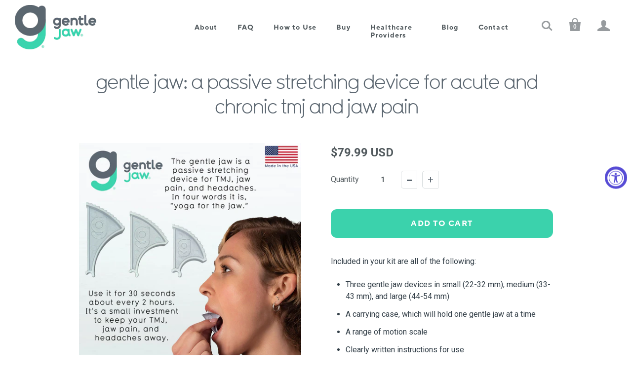

--- FILE ---
content_type: text/html; charset=utf-8
request_url: https://www.gentlejaw.com/products/gentle-jaw-tmj
body_size: 28729
content:
<!doctype html>
<html class="no-js no-touch" lang="en">
  <head>
    <meta charset="utf-8">
    <meta http-equiv="X-UA-Compatible" content="IE=edge,chrome=1">
    <!-- Google tag (gtag.js) -->
<script async crossorigin fetchpriority="high" src="/cdn/shopifycloud/importmap-polyfill/es-modules-shim.2.4.0.js"></script>
<script async src="https://www.googletagmanager.com/gtag/js?id=AW-662414685"></script>
<script>
  window.dataLayer = window.dataLayer || [];
  function gtag(){dataLayer.push(arguments);}
  gtag('js', new Date());
 
  gtag('config', 'AW-662414685');
</script>
 


 
  
  
 	 
  
  


    <!-- Preconnect Domains -->
    <link rel="preconnect" href="https://cdn.shopify.com" crossorigin>
    <link rel="preconnect" href="https://fonts.shopify.com" crossorigin>
    <link rel="preconnect" href="https://monorail-edge.shopifysvc.com">

    <!-- Preload Assets -->
    <link
      rel="preload"
      href="//www.gentlejaw.com/cdn/shop/t/35/assets/singleproductwebicons-regular.woff?v=121403992484715806711765999772"
      as="font"
      type="font/woff"
      crossorigin
    >
    <link rel="preload" href="//www.gentlejaw.com/cdn/shop/t/35/assets/theme.css?v=1467428058815717731768475919" as="style">

    <link rel="preload" href="//www.gentlejaw.com/cdn/shop/t/35/assets/modernizr-2.7.1.min.js?v=97979361732255975071765999771" as="script">
    <script src="https://ajax.googleapis.com/ajax/libs/jquery/3.6.1/jquery.min.js"></script>

    <link rel="//www.gentlejaw.com/cdn/shop/t/35/assets/jquery-1.10.0.min.js?v=57374740516698537231765999771" as="script">
    <link rel="//www.gentlejaw.com/cdn/shopifycloud/storefront/assets/themes_support/api.jquery-7ab1a3a4.js" as="script">

    

    

    <link rel="preload" href="//www.gentlejaw.com/cdn/shop/t/35/assets/startup.js?v=129494350331191176871767120542" as="script">

    
      <title>
        gentle jaw: a passive stretching device for acute and chronic TMJ and 
        |
        gentle jaw
      </title>
    

    
      <link rel="shortcut icon" href="//www.gentlejaw.com/cdn/shop/files/gentle-jaw-gray-favicon_95e66477-2735-4bae-a280-ed3a9e6e5b29_32x32.png?v=1614403424" type="image/png">
    

    
      <meta name="description" content="Included in your kit are all of the following: Three gentle jaw devices in small (22-32 mm), medium (33-43 mm), and large (44-54 mm) A carrying case, which will hold one gentle jaw at a time A range of motion scale Clearly written instructions for use Specs:Weight: 10 ouncesDimensions: 4.75&quot; x 4.75&quot; x 1&quot;Shipping:Free s">
    

    
      <link rel="canonical" href="https://www.gentlejaw.com/products/gentle-jaw-tmj">
    

    <meta name="viewport" content="width=device-width,initial-scale=1"><script type="importmap">
{
  "imports": {
    "element.base-media": "//www.gentlejaw.com/cdn/shop/t/35/assets/element.base-media.js?v=61305152781971747521765999770",
    "element.image.parallax": "//www.gentlejaw.com/cdn/shop/t/35/assets/element.image.parallax.js?v=59188309605188605141765999770",
    "element.model": "//www.gentlejaw.com/cdn/shop/t/35/assets/element.model.js?v=104979259955732717291765999770",
    "element.quantity-selector": "//www.gentlejaw.com/cdn/shop/t/35/assets/element.quantity-selector.js?v=68208048201360514121765999770",
    "element.text.rte": "//www.gentlejaw.com/cdn/shop/t/35/assets/element.text.rte.js?v=28194737298593644281765999770",
    "element.video": "//www.gentlejaw.com/cdn/shop/t/35/assets/element.video.js?v=110560105447302630031765999770",
    "is-land": "//www.gentlejaw.com/cdn/shop/t/35/assets/is-land.min.js?v=92343381495565747271765999771",
    "jquery-1.10.0": "//www.gentlejaw.com/cdn/shop/t/35/assets/jquery-1.10.0.min.js?v=57374740516698537231765999771",
    "jquery.cart": "//www.gentlejaw.com/cdn/shop/t/35/assets/jquery.cart.min.js?v=152885831110447947181765999771",
    "modernizr-2.7.1": "//www.gentlejaw.com/cdn/shop/t/35/assets/modernizr-2.7.1.min.js?v=97979361732255975071765999771",
    "util.misc": "//www.gentlejaw.com/cdn/shop/t/35/assets/util.misc.js?v=117964846174238173191765999772",
    "util.product-loader": "//www.gentlejaw.com/cdn/shop/t/35/assets/util.product-loader.js?v=71947287259713254281765999772",
    "util.resource-loader": "//www.gentlejaw.com/cdn/shop/t/35/assets/util.resource-loader.js?v=81301169148003274841765999772",
    "vendor.in-view": "//www.gentlejaw.com/cdn/shop/t/35/assets/vendor.in-view.js?v=126891093837844970591765999772"
  }
}
</script><script type="module" src="//www.gentlejaw.com/cdn/shop/t/35/assets/is-land.min.js?v=92343381495565747271765999771"></script>
<script>window.performance && window.performance.mark && window.performance.mark('shopify.content_for_header.start');</script><meta name="facebook-domain-verification" content="ale39zgtujw485tesb0yu3kvqwbfd0">
<meta name="google-site-verification" content="knUFH7n2nPBfuCyQgVqclwy5ecekmLbhSOjhkZt-uTY">
<meta id="shopify-digital-wallet" name="shopify-digital-wallet" content="/26696056920/digital_wallets/dialog">
<meta name="shopify-checkout-api-token" content="bdd88ae6d5fe47af657b73592fecc3f0">
<meta id="in-context-paypal-metadata" data-shop-id="26696056920" data-venmo-supported="false" data-environment="production" data-locale="en_US" data-paypal-v4="true" data-currency="USD">
<link rel="alternate" type="application/json+oembed" href="https://www.gentlejaw.com/products/gentle-jaw-tmj.oembed">
<script async="async" src="/checkouts/internal/preloads.js?locale=en-US"></script>
<link rel="preconnect" href="https://shop.app" crossorigin="anonymous">
<script async="async" src="https://shop.app/checkouts/internal/preloads.js?locale=en-US&shop_id=26696056920" crossorigin="anonymous"></script>
<script id="apple-pay-shop-capabilities" type="application/json">{"shopId":26696056920,"countryCode":"US","currencyCode":"USD","merchantCapabilities":["supports3DS"],"merchantId":"gid:\/\/shopify\/Shop\/26696056920","merchantName":"gentle jaw","requiredBillingContactFields":["postalAddress","email","phone"],"requiredShippingContactFields":["postalAddress","email","phone"],"shippingType":"shipping","supportedNetworks":["visa","masterCard","amex","discover","elo","jcb"],"total":{"type":"pending","label":"gentle jaw","amount":"1.00"},"shopifyPaymentsEnabled":true,"supportsSubscriptions":true}</script>
<script id="shopify-features" type="application/json">{"accessToken":"bdd88ae6d5fe47af657b73592fecc3f0","betas":["rich-media-storefront-analytics"],"domain":"www.gentlejaw.com","predictiveSearch":true,"shopId":26696056920,"locale":"en"}</script>
<script>var Shopify = Shopify || {};
Shopify.shop = "gentle-jaw.myshopify.com";
Shopify.locale = "en";
Shopify.currency = {"active":"USD","rate":"1.0"};
Shopify.country = "US";
Shopify.theme = {"name":"Startup v13.1.1 - 2025-12-17","id":146427412568,"schema_name":"Startup","schema_version":"13.1.1","theme_store_id":null,"role":"main"};
Shopify.theme.handle = "null";
Shopify.theme.style = {"id":null,"handle":null};
Shopify.cdnHost = "www.gentlejaw.com/cdn";
Shopify.routes = Shopify.routes || {};
Shopify.routes.root = "/";</script>
<script type="module">!function(o){(o.Shopify=o.Shopify||{}).modules=!0}(window);</script>
<script>!function(o){function n(){var o=[];function n(){o.push(Array.prototype.slice.apply(arguments))}return n.q=o,n}var t=o.Shopify=o.Shopify||{};t.loadFeatures=n(),t.autoloadFeatures=n()}(window);</script>
<script>
  window.ShopifyPay = window.ShopifyPay || {};
  window.ShopifyPay.apiHost = "shop.app\/pay";
  window.ShopifyPay.redirectState = null;
</script>
<script id="shop-js-analytics" type="application/json">{"pageType":"product"}</script>
<script defer="defer" async type="module" src="//www.gentlejaw.com/cdn/shopifycloud/shop-js/modules/v2/client.init-shop-cart-sync_C5BV16lS.en.esm.js"></script>
<script defer="defer" async type="module" src="//www.gentlejaw.com/cdn/shopifycloud/shop-js/modules/v2/chunk.common_CygWptCX.esm.js"></script>
<script type="module">
  await import("//www.gentlejaw.com/cdn/shopifycloud/shop-js/modules/v2/client.init-shop-cart-sync_C5BV16lS.en.esm.js");
await import("//www.gentlejaw.com/cdn/shopifycloud/shop-js/modules/v2/chunk.common_CygWptCX.esm.js");

  window.Shopify.SignInWithShop?.initShopCartSync?.({"fedCMEnabled":true,"windoidEnabled":true});

</script>
<script>
  window.Shopify = window.Shopify || {};
  if (!window.Shopify.featureAssets) window.Shopify.featureAssets = {};
  window.Shopify.featureAssets['shop-js'] = {"shop-cart-sync":["modules/v2/client.shop-cart-sync_ZFArdW7E.en.esm.js","modules/v2/chunk.common_CygWptCX.esm.js"],"init-fed-cm":["modules/v2/client.init-fed-cm_CmiC4vf6.en.esm.js","modules/v2/chunk.common_CygWptCX.esm.js"],"shop-button":["modules/v2/client.shop-button_tlx5R9nI.en.esm.js","modules/v2/chunk.common_CygWptCX.esm.js"],"shop-cash-offers":["modules/v2/client.shop-cash-offers_DOA2yAJr.en.esm.js","modules/v2/chunk.common_CygWptCX.esm.js","modules/v2/chunk.modal_D71HUcav.esm.js"],"init-windoid":["modules/v2/client.init-windoid_sURxWdc1.en.esm.js","modules/v2/chunk.common_CygWptCX.esm.js"],"shop-toast-manager":["modules/v2/client.shop-toast-manager_ClPi3nE9.en.esm.js","modules/v2/chunk.common_CygWptCX.esm.js"],"init-shop-email-lookup-coordinator":["modules/v2/client.init-shop-email-lookup-coordinator_B8hsDcYM.en.esm.js","modules/v2/chunk.common_CygWptCX.esm.js"],"init-shop-cart-sync":["modules/v2/client.init-shop-cart-sync_C5BV16lS.en.esm.js","modules/v2/chunk.common_CygWptCX.esm.js"],"avatar":["modules/v2/client.avatar_BTnouDA3.en.esm.js"],"pay-button":["modules/v2/client.pay-button_FdsNuTd3.en.esm.js","modules/v2/chunk.common_CygWptCX.esm.js"],"init-customer-accounts":["modules/v2/client.init-customer-accounts_DxDtT_ad.en.esm.js","modules/v2/client.shop-login-button_C5VAVYt1.en.esm.js","modules/v2/chunk.common_CygWptCX.esm.js","modules/v2/chunk.modal_D71HUcav.esm.js"],"init-shop-for-new-customer-accounts":["modules/v2/client.init-shop-for-new-customer-accounts_ChsxoAhi.en.esm.js","modules/v2/client.shop-login-button_C5VAVYt1.en.esm.js","modules/v2/chunk.common_CygWptCX.esm.js","modules/v2/chunk.modal_D71HUcav.esm.js"],"shop-login-button":["modules/v2/client.shop-login-button_C5VAVYt1.en.esm.js","modules/v2/chunk.common_CygWptCX.esm.js","modules/v2/chunk.modal_D71HUcav.esm.js"],"init-customer-accounts-sign-up":["modules/v2/client.init-customer-accounts-sign-up_CPSyQ0Tj.en.esm.js","modules/v2/client.shop-login-button_C5VAVYt1.en.esm.js","modules/v2/chunk.common_CygWptCX.esm.js","modules/v2/chunk.modal_D71HUcav.esm.js"],"shop-follow-button":["modules/v2/client.shop-follow-button_Cva4Ekp9.en.esm.js","modules/v2/chunk.common_CygWptCX.esm.js","modules/v2/chunk.modal_D71HUcav.esm.js"],"checkout-modal":["modules/v2/client.checkout-modal_BPM8l0SH.en.esm.js","modules/v2/chunk.common_CygWptCX.esm.js","modules/v2/chunk.modal_D71HUcav.esm.js"],"lead-capture":["modules/v2/client.lead-capture_Bi8yE_yS.en.esm.js","modules/v2/chunk.common_CygWptCX.esm.js","modules/v2/chunk.modal_D71HUcav.esm.js"],"shop-login":["modules/v2/client.shop-login_D6lNrXab.en.esm.js","modules/v2/chunk.common_CygWptCX.esm.js","modules/v2/chunk.modal_D71HUcav.esm.js"],"payment-terms":["modules/v2/client.payment-terms_CZxnsJam.en.esm.js","modules/v2/chunk.common_CygWptCX.esm.js","modules/v2/chunk.modal_D71HUcav.esm.js"]};
</script>
<script>(function() {
  var isLoaded = false;
  function asyncLoad() {
    if (isLoaded) return;
    isLoaded = true;
    var urls = ["https:\/\/d23dclunsivw3h.cloudfront.net\/redirect-app.js?shop=gentle-jaw.myshopify.com","https:\/\/contactform.hulkapps.com\/skeletopapp.js?shop=gentle-jaw.myshopify.com","https:\/\/embed.tawk.to\/widget-script\/60e1deefd6e7610a49a98d4e\/1f9p4tm1o.js?shop=gentle-jaw.myshopify.com","https:\/\/reorder-master.hulkapps.com\/reorderjs\/re-order.js?1626796669\u0026shop=gentle-jaw.myshopify.com","https:\/\/accessibly.app\/public\/widget\/run.js?shop=gentle-jaw.myshopify.com"];
    for (var i = 0; i < urls.length; i++) {
      var s = document.createElement('script');
      s.type = 'text/javascript';
      s.async = true;
      s.src = urls[i];
      var x = document.getElementsByTagName('script')[0];
      x.parentNode.insertBefore(s, x);
    }
  };
  if(window.attachEvent) {
    window.attachEvent('onload', asyncLoad);
  } else {
    window.addEventListener('load', asyncLoad, false);
  }
})();</script>
<script id="__st">var __st={"a":26696056920,"offset":-28800,"reqid":"b5e5cad9-6808-40db-941d-8ac48b42db33-1768722623","pageurl":"www.gentlejaw.com\/products\/gentle-jaw-tmj","u":"3ed4927ff7e6","p":"product","rtyp":"product","rid":4257642643544};</script>
<script>window.ShopifyPaypalV4VisibilityTracking = true;</script>
<script id="captcha-bootstrap">!function(){'use strict';const t='contact',e='account',n='new_comment',o=[[t,t],['blogs',n],['comments',n],[t,'customer']],c=[[e,'customer_login'],[e,'guest_login'],[e,'recover_customer_password'],[e,'create_customer']],r=t=>t.map((([t,e])=>`form[action*='/${t}']:not([data-nocaptcha='true']) input[name='form_type'][value='${e}']`)).join(','),a=t=>()=>t?[...document.querySelectorAll(t)].map((t=>t.form)):[];function s(){const t=[...o],e=r(t);return a(e)}const i='password',u='form_key',d=['recaptcha-v3-token','g-recaptcha-response','h-captcha-response',i],f=()=>{try{return window.sessionStorage}catch{return}},m='__shopify_v',_=t=>t.elements[u];function p(t,e,n=!1){try{const o=window.sessionStorage,c=JSON.parse(o.getItem(e)),{data:r}=function(t){const{data:e,action:n}=t;return t[m]||n?{data:e,action:n}:{data:t,action:n}}(c);for(const[e,n]of Object.entries(r))t.elements[e]&&(t.elements[e].value=n);n&&o.removeItem(e)}catch(o){console.error('form repopulation failed',{error:o})}}const l='form_type',E='cptcha';function T(t){t.dataset[E]=!0}const w=window,h=w.document,L='Shopify',v='ce_forms',y='captcha';let A=!1;((t,e)=>{const n=(g='f06e6c50-85a8-45c8-87d0-21a2b65856fe',I='https://cdn.shopify.com/shopifycloud/storefront-forms-hcaptcha/ce_storefront_forms_captcha_hcaptcha.v1.5.2.iife.js',D={infoText:'Protected by hCaptcha',privacyText:'Privacy',termsText:'Terms'},(t,e,n)=>{const o=w[L][v],c=o.bindForm;if(c)return c(t,g,e,D).then(n);var r;o.q.push([[t,g,e,D],n]),r=I,A||(h.body.append(Object.assign(h.createElement('script'),{id:'captcha-provider',async:!0,src:r})),A=!0)});var g,I,D;w[L]=w[L]||{},w[L][v]=w[L][v]||{},w[L][v].q=[],w[L][y]=w[L][y]||{},w[L][y].protect=function(t,e){n(t,void 0,e),T(t)},Object.freeze(w[L][y]),function(t,e,n,w,h,L){const[v,y,A,g]=function(t,e,n){const i=e?o:[],u=t?c:[],d=[...i,...u],f=r(d),m=r(i),_=r(d.filter((([t,e])=>n.includes(e))));return[a(f),a(m),a(_),s()]}(w,h,L),I=t=>{const e=t.target;return e instanceof HTMLFormElement?e:e&&e.form},D=t=>v().includes(t);t.addEventListener('submit',(t=>{const e=I(t);if(!e)return;const n=D(e)&&!e.dataset.hcaptchaBound&&!e.dataset.recaptchaBound,o=_(e),c=g().includes(e)&&(!o||!o.value);(n||c)&&t.preventDefault(),c&&!n&&(function(t){try{if(!f())return;!function(t){const e=f();if(!e)return;const n=_(t);if(!n)return;const o=n.value;o&&e.removeItem(o)}(t);const e=Array.from(Array(32),(()=>Math.random().toString(36)[2])).join('');!function(t,e){_(t)||t.append(Object.assign(document.createElement('input'),{type:'hidden',name:u})),t.elements[u].value=e}(t,e),function(t,e){const n=f();if(!n)return;const o=[...t.querySelectorAll(`input[type='${i}']`)].map((({name:t})=>t)),c=[...d,...o],r={};for(const[a,s]of new FormData(t).entries())c.includes(a)||(r[a]=s);n.setItem(e,JSON.stringify({[m]:1,action:t.action,data:r}))}(t,e)}catch(e){console.error('failed to persist form',e)}}(e),e.submit())}));const S=(t,e)=>{t&&!t.dataset[E]&&(n(t,e.some((e=>e===t))),T(t))};for(const o of['focusin','change'])t.addEventListener(o,(t=>{const e=I(t);D(e)&&S(e,y())}));const B=e.get('form_key'),M=e.get(l),P=B&&M;t.addEventListener('DOMContentLoaded',(()=>{const t=y();if(P)for(const e of t)e.elements[l].value===M&&p(e,B);[...new Set([...A(),...v().filter((t=>'true'===t.dataset.shopifyCaptcha))])].forEach((e=>S(e,t)))}))}(h,new URLSearchParams(w.location.search),n,t,e,['guest_login'])})(!0,!0)}();</script>
<script integrity="sha256-4kQ18oKyAcykRKYeNunJcIwy7WH5gtpwJnB7kiuLZ1E=" data-source-attribution="shopify.loadfeatures" defer="defer" src="//www.gentlejaw.com/cdn/shopifycloud/storefront/assets/storefront/load_feature-a0a9edcb.js" crossorigin="anonymous"></script>
<script crossorigin="anonymous" defer="defer" src="//www.gentlejaw.com/cdn/shopifycloud/storefront/assets/shopify_pay/storefront-65b4c6d7.js?v=20250812"></script>
<script data-source-attribution="shopify.dynamic_checkout.dynamic.init">var Shopify=Shopify||{};Shopify.PaymentButton=Shopify.PaymentButton||{isStorefrontPortableWallets:!0,init:function(){window.Shopify.PaymentButton.init=function(){};var t=document.createElement("script");t.src="https://www.gentlejaw.com/cdn/shopifycloud/portable-wallets/latest/portable-wallets.en.js",t.type="module",document.head.appendChild(t)}};
</script>
<script data-source-attribution="shopify.dynamic_checkout.buyer_consent">
  function portableWalletsHideBuyerConsent(e){var t=document.getElementById("shopify-buyer-consent"),n=document.getElementById("shopify-subscription-policy-button");t&&n&&(t.classList.add("hidden"),t.setAttribute("aria-hidden","true"),n.removeEventListener("click",e))}function portableWalletsShowBuyerConsent(e){var t=document.getElementById("shopify-buyer-consent"),n=document.getElementById("shopify-subscription-policy-button");t&&n&&(t.classList.remove("hidden"),t.removeAttribute("aria-hidden"),n.addEventListener("click",e))}window.Shopify?.PaymentButton&&(window.Shopify.PaymentButton.hideBuyerConsent=portableWalletsHideBuyerConsent,window.Shopify.PaymentButton.showBuyerConsent=portableWalletsShowBuyerConsent);
</script>
<script data-source-attribution="shopify.dynamic_checkout.cart.bootstrap">document.addEventListener("DOMContentLoaded",(function(){function t(){return document.querySelector("shopify-accelerated-checkout-cart, shopify-accelerated-checkout")}if(t())Shopify.PaymentButton.init();else{new MutationObserver((function(e,n){t()&&(Shopify.PaymentButton.init(),n.disconnect())})).observe(document.body,{childList:!0,subtree:!0})}}));
</script>
<link id="shopify-accelerated-checkout-styles" rel="stylesheet" media="screen" href="https://www.gentlejaw.com/cdn/shopifycloud/portable-wallets/latest/accelerated-checkout-backwards-compat.css" crossorigin="anonymous">
<style id="shopify-accelerated-checkout-cart">
        #shopify-buyer-consent {
  margin-top: 1em;
  display: inline-block;
  width: 100%;
}

#shopify-buyer-consent.hidden {
  display: none;
}

#shopify-subscription-policy-button {
  background: none;
  border: none;
  padding: 0;
  text-decoration: underline;
  font-size: inherit;
  cursor: pointer;
}

#shopify-subscription-policy-button::before {
  box-shadow: none;
}

      </style>

<script>window.performance && window.performance.mark && window.performance.mark('shopify.content_for_header.end');</script><script id="shop-promise-product" type="application/json">
  {
    "productId": "4257642643544",
    "variantId": "31148305743960"
  }
</script>
<script id="shop-promise-features" type="application/json">
  {
    "supportedPromiseBrands": ["buy_with_prime"],
    "f_b9ba94d16a7d18ccd91d68be01e37df6": false,
    "f_d6a5ed9e446fe634f81a0afc12242e13": true,
    "f_85e460659f2e1fdd04f763b1587427a4": false
  }
</script>
<script fetchpriority="high" defer="defer" src="https://www.gentlejaw.com/cdn/shopifycloud/shop-promise-pdp/prod/shop_promise_pdp.js?v=1" data-source-attribution="shopify.shop-promise-pdp" crossorigin="anonymous"></script>
<link rel="preload" href="https://static-na.payments-amazon.com/checkout.js" as="script">


    <style>
      :root {
        --element-text-font-family--heading: Figtree;
        --element-text-font-family-fallback--heading: sans-serif;
        --element-text-font-family--body: Roboto;
        --element-text-font-family--rte-body: Roboto;
        --element-text-font-family-fallback--rte-body: sans-serif;
        --element-text-font-weight--heading: 500;
        --color-primary: #51595d;
        --color-secondary: #ffffff;
        --color-sale-tag: #51595d;
        --color-sale-tag-text: #ffffff;
      }

      product-hot-reload  {
        --layout-section-padding-inline: 0;
      }
    </style>

    
    






<meta property="og:site_name" content="gentle jaw">
<meta property="og:url" content="https://www.gentlejaw.com/products/gentle-jaw-tmj">
<meta property="og:type" content="product">




    
    
    

    
    
    <meta
      property="og:image"
      content="https://www.gentlejaw.com/cdn/shop/files/Off-White-gentle-jaw-Main_815f1ee6-569a-41e8-87ad-247a838bc208_1200x1200.jpg?v=1707503323"
    />
    <meta
      property="og:image:secure_url"
      content="https://www.gentlejaw.com/cdn/shop/files/Off-White-gentle-jaw-Main_815f1ee6-569a-41e8-87ad-247a838bc208_1200x1200.jpg?v=1707503323"
    />
    <meta property="og:image:width" content="1200" />
    <meta property="og:image:height" content="1200" />
    
    
    <meta property="og:image:alt" content="Social media image" />
  








  <meta name="twitter:site" content="@thegentlejaw">





<meta name="twitter:title" content="gentle jaw: a passive stretching device for acute and chronic TMJ and ">
<meta name="twitter:description" content="Included in your kit are all of the following: Three gentle jaw devices in small (22-32 mm), medium (33-43 mm), and large (44-54 mm) A carrying case, which will hold one gentle jaw at a time A range of motion scale Clearly written instructions for use Specs:Weight: 10 ouncesDimensions: 4.75&quot; x 4.75&quot; x 1&quot;Shipping:Free s">


    
    
    
      
      
      <meta name="twitter:card" content="summary">
    
    
    <meta
      property="twitter:image"
      content="https://www.gentlejaw.com/cdn/shop/files/Off-White-gentle-jaw-Main_815f1ee6-569a-41e8-87ad-247a838bc208_1200x1200_crop_center.jpg?v=1707503323"
    />
    <meta property="twitter:image:width" content="1200" />
    <meta property="twitter:image:height" content="1200" />
    
    
    <meta property="twitter:image:alt" content="Social media image" />
  



    <!-- Theme CSS -->
    <link rel="stylesheet" href="//www.gentlejaw.com/cdn/shop/t/35/assets/theme.css?v=1467428058815717731768475919">
    <link rel="stylesheet" href="//www.gentlejaw.com/cdn/shop/t/35/assets/custom-style.scss.css?v=5054375540017602191768421064">

    <!-- Store object -->
    
    <script type="text/javascript">
      window.Theme = window.Theme || {};
      window.Theme.version = '13.1.1';
      window.Theme.name = 'Startup';
      window.Theme.moneyFormat = "${{amount}}";
      window.Theme.routes = {
        "root_url": "/",
        "account_url": "/account",
        "account_login_url": "https://www.gentlejaw.com/customer_authentication/redirect?locale=en&region_country=US",
        "account_logout_url": "/account/logout",
        "account_register_url": "https://account.gentlejaw.com?locale=en",
        "account_addresses_url": "/account/addresses",
        "collections_url": "/collections",
        "all_products_collection_url": "/collections/all",
        "search_url": "/search",
        "predictive_search_url": "/search/suggest",
        "cart_url": "/cart",
        "cart_add_url": "/cart/add",
        "cart_change_url": "/cart/change",
        "cart_clear_url": "/cart/clear",
        "product_recommendations_url": "/recommendations/products",
      };
    </script>
    

     <!-- Store object -->
  <script type="text/javascript">
  window.Theme = window.Theme || {};
  window.Theme.version = "9.6.0";
  window.Theme.moneyFormat = "${{amount}}";
  window.Theme.routes = {
    "root_url": "/",
    "account_url": "/account",
    "account_login_url": "https://www.gentlejaw.com/customer_authentication/redirect?locale=en&region_country=US",
    "account_logout_url": "/account/logout",
    "account_register_url": "https://account.gentlejaw.com?locale=en",
    "account_addresses_url": "/account/addresses",
    "collections_url": "/collections",
    "all_products_collection_url": "/collections/all",
    "search_url": "/search",
    "cart_url": "/cart",
    "cart_add_url": "/cart/add",
    "cart_change_url": "/cart/change",
    "cart_clear_url": "/cart/clear",
    "product_recommendations_url": "/recommendations/products",
  };
</script>

 
  <link rel="stylesheet" href="https://cdnjs.cloudflare.com/ajax/libs/slick-carousel/1.8.1/slick-theme.min.css" integrity="sha512-17EgCFERpgZKcm0j0fEq1YCJuyAWdz9KUtv1EjVuaOz8pDnh/0nZxmU6BBXwaaxqoi9PQXnRWqlcDB027hgv9A==" crossorigin="anonymous" />
  <link rel="stylesheet" href="https://cdnjs.cloudflare.com/ajax/libs/slick-carousel/1.8.1/slick.min.css" integrity="sha512-yHknP1/AwR+yx26cB1y0cjvQUMvEa2PFzt1c9LlS4pRQ5NOTZFWbhBig+X9G9eYW/8m0/4OXNx8pxJ6z57x0dw==" crossorigin="anonymous" />
  <script src="https://www.google.com/recaptcha/api.js?onload=onloadCallback&render=explicit" async defer></script>
 	 
   <!-- After -->
  
  
  
  	<!-- false -->
  
  <style>
    .hc-custom-contact-form-wrapper .success-message {
      text-align:center;
      background-color:#3bd4ae;
      color:#000000;
    }
    .hc-custom-contact-form-wrapper .error-message {
      text-align:center;
      background-color:#000000;
      color:#ffffff;
    }
  </style>
<link href='https://fonts.googleapis.com/css?family=Lato:300,400,700,900|Manjari:400,700|Nunito:300,400,600,700,800|Roboto:300,400,500,700,900&display=swap' rel='stylesheet'>
                                   <link rel='stylesheet' href='https://reorder-master.hulkapps.com/css/re-order.css?v=2022-06-28 09:33:32'>
  <!-- BEGIN app block: shopify://apps/hulk-form-builder/blocks/app-embed/b6b8dd14-356b-4725-a4ed-77232212b3c3 --><!-- BEGIN app snippet: hulkapps-formbuilder-theme-ext --><script type="text/javascript">
  
  if (typeof window.formbuilder_customer != "object") {
        window.formbuilder_customer = {}
  }

  window.hulkFormBuilder = {
    form_data: {"form_0iwMMe4em-2apCaVOsrn5g":{"uuid":"0iwMMe4em-2apCaVOsrn5g","form_name":"May 2025 Chiropractor Webinar","form_data":{"div_back_gradient_1":"#fff","div_back_gradient_2":"#fff","back_color":"#fff","form_title":"\u003ch3 style=\"text-align:center\"\u003e\u003cstrong\u003eTMJ is not a Diagnosis\u0026nbsp;\u003c\/strong\u003e\u003c\/h3\u003e\n\n\u003ch3 style=\"text-align:center\"\u003e\u003cstrong\u003eA Free One Hour Webinar\u0026nbsp;for Chiropractors\u003c\/strong\u003e\u003c\/h3\u003e\n\n\u003ch3 style=\"text-align:center\"\u003e\u003cstrong\u003ePresented by: Dr. Rich Hirschinger\u003cbr \/\u003e\nBoard-certified Orofacial Pain Specialist\u003c\/strong\u003e\u003c\/h3\u003e\n\n\u003ch3 style=\"text-align: center;\"\u003e\u003cstrong\u003eDate: Wednesday, May 21, 2025\u003cbr \/\u003e\n8 pm EDT \/\u0026nbsp;5 pm PDT\u003c\/strong\u003e\u003c\/h3\u003e\n","form_submit":"Register","after_submit":"redirect","after_submit_msg":"Received. Thank you!","captcha_enable":"no","label_style":"blockLabels","input_border_radius":"5","back_type":"transparent","input_back_color":"#fff","input_back_color_hover":"#fff","back_shadow":"none","label_font_clr":"#000","input_font_clr":"#000","button_align":"centerBtn","button_clr":"#000000","button_back_clr":"#3bd4ae","button_border_radius":"8","form_width":"650px","form_border_size":"1","form_border_clr":"#000","form_border_radius":"15","label_font_size":"16","input_font_size":"15","button_font_size":"20","form_padding":"20","input_border_color":"#ccc","input_border_color_hover":"#ccc","btn_border_clr":"#5b6670","btn_border_size":2,"form_name":"May 2025 Chiropractor Webinar","":"sales@gentlejaw.com","form_emails":"sales@gentlejaw.com","form_description":"\u003cp style=\"text-align: center;\"\u003e\u003cnormal style=\"text-align: center;\"\u003e\u003cbr \/\u003e\nBy clicking \u0026quot;Register\u0026quot;\u0026nbsp;you consent to receiving SMS messages.\u003cbr \/\u003e\n\u003cstrong\u003e\u003c\/strong\u003eMessages and Data rates may apply. Message frequency will vary.\u003cbr \/\u003e\nReply Stop to Opt-out of messaging.\u003cbr \/\u003e\nReply Help for Customer Care Contact Information.\u003cbr \/\u003e\nI have read and acknowledged the \u003ca href=\"https:\/\/www.gentlejaw.com\/pages\/privacy-policy\" target=\"_blank\"\u003ePrivacy Policy.\u003c\/a\u003e\u003c\/normal\u003e\u003c\/p\u003e\n","captcha_align":"left","label_font_family":"Homenaje","input_font_family":"Josefin Slab","admin_email_subject":"New webinar submission received.","admin_email_message":"Hi [first-name of store owner],\u003cbr\u003eSomeone just submitted a response to your form.\u003cbr\u003ePlease find the details below:","form_access_message":"\u003cp\u003ePlease login to access the form\u003cbr\u003eDo not have an account? Create account\u003c\/p\u003e","captcha_honeypot":"yes","captcha_version_3_enable":"no","shopify_customer_create":"yes","form_timer_sec":"5","after_submit_url":"https:\/\/www.gentlejaw.com\/products\/gentle-jaw-for-healthcare-professionals?variant=33622961160280","auto_responder_sendemail":"sales@gentlejaw.com","auto_responder_subject":"Your registration has been successfully received","auto_responder_message":"\u003ctable border=\"0\" cellpadding=\"0\" cellspacing=\"0\" width=\"100%\"\u003e\n\t\u003ctbody\u003e\n\t\t\u003ctr\u003e\n\t\t\t\u003ctd align=\"center\" style=\"padding: 40px 20px;\"\u003e\n\t\t\t\u003ctable border=\"0\" cellpadding=\"0\" cellspacing=\"0\" style=\"background-color: #ffffff; border-radius: 8px; overflow: hidden; box-shadow: 0 2px 8px rgba(0, 0, 0, 0.05);\" width=\"600\"\u003e\n\t\t\t\t\u003ctbody\u003e\n\t\t\t\t\t\u003ctr\u003e\n\t\t\t\t\t\t\u003ctd style=\"background-color: #3BD4AE; padding: 20px;\"\u003e\n\t\t\t\t\t\t\u003ch1 style=\"margin: 0; color: #ffffff; font-size: 24px;\"\u003eYou\u0026#39;re Registered!\u003c\/h1\u003e\n\t\t\t\t\t\t\u003c\/td\u003e\n\t\t\t\t\t\u003c\/tr\u003e\n\t\t\t\t\t\u003ctr\u003e\n\t\t\t\t\t\t\u003ctd style=\"padding: 30px;\"\u003e\n\t\t\t\t\t\t\u003cp style=\"font-size: 16px; color: #333; line-height: 1.8;\"\u003eThank you for registering for \u003cstrong\u003eTMJ is not a Diagnosis\u003c\/strong\u003e, a\u0026nbsp;free webinar for chiropractors presented by Dr. Rich Hirschinger, a board-certified orofacial pain specialist. You will learn why TMJ is not a diagnosis, and how to help your patients get relief from what they think is TMJ. We will send a link to the webinar starting two weeks before the presentation. We look forward to your attendance on \u003cstrong\u003eMay 21, 2025 at 5 PM PDT\u003c\/strong\u003e. This course is approved by the California Board of Chiropractor Examiners for \u003cstrong\u003eone hour of continuing education\u003c\/strong\u003e.\u003c\/p\u003e\n\n\t\t\t\t\t\t\u003chr style=\"margin: 30px 0; border: none; border-top: 1px solid #ddd;\" \/\u003e\n\t\t\t\t\t\t\u003cp style=\"font-size: 14px; color: #666; text-align: center;\"\u003eHave questions? Just reply to this email \u0026mdash; we\u0026#39;re happy to help.\u003c\/p\u003e\n\t\t\t\t\t\t\u003c\/td\u003e\n\t\t\t\t\t\u003c\/tr\u003e\n\t\t\t\t\t\u003ctr\u003e\n\t\t\t\t\t\t\u003ctd style=\"background-color: #f0f0f0; padding: 20px; text-align: center; font-size: 12px; color: #999;\"\u003e\u0026copy; 2025 gentle jaw company, Inc. All rights reserved.\u003c\/td\u003e\n\t\t\t\t\t\u003c\/tr\u003e\n\t\t\t\t\u003c\/tbody\u003e\n\t\t\t\u003c\/table\u003e\n\t\t\t\u003c\/td\u003e\n\t\t\u003c\/tr\u003e\n\t\u003c\/tbody\u003e\n\u003c\/table\u003e\n","admin_email_date_timezone":"yes","capture_form_submission_counts":"no","custom_count_number":"","notification_email_send":true,"auto_responder_sendname":"Scott Goldman","formElements":[{"Conditions":{},"type":"lineBreak","position":0,"label":"Label (11)","page_number":1},{"Conditions":{},"type":"text","position":1,"label":"First Name","halfwidth":"yes","required":"yes","page_number":1},{"Conditions":{},"type":"text","position":2,"label":"Last Name","halfwidth":"yes","required":"yes","page_number":1},{"Conditions":{},"type":"email","position":3,"required":"yes","email_confirm":"yes","label":"Email","page_number":1},{"Conditions":{},"type":"phone","position":4,"label":"Mobile Phone","required":"yes","page_number":1},{"Conditions":{},"type":"lineBreak","position":5,"label":"Label (13)","page_number":1},{"Conditions":{},"type":"textarea","position":6,"label":"Comments or Questions","limitCharacters":"250","halfwidth":"no","inputHeight":"60","page_number":1}]},"is_spam_form":false,"shop_uuid":"SJBlvfpmrOXHqWAEeC5pmg","shop_timezone":"America\/Los_Angeles","shop_id":120614,"shop_is_after_submit_enabled":true,"shop_shopify_plan":"professional","shop_shopify_domain":"gentle-jaw.myshopify.com","shop_remove_watermark":false,"shop_created_at":"2024-11-07T13:45:51.225-06:00"},"form_ncCbVjN-7YgsmyYdaBoFzw":{"uuid":"ncCbVjN-7YgsmyYdaBoFzw","form_name":"Contact Us","form_data":{"div_back_gradient_1":"#fff","div_back_gradient_2":"#fff","back_color":"#fff","form_title":"","form_submit":"Submit","after_submit":"hideAndmessage","after_submit_msg":"\u003cp style=\"margin:0in\"\u003e\u003cspan style=\"font-size:12pt\"\u003e\u003cspan style=\"font-family:\u0026quot;Times New Roman\u0026quot;,serif\"\u003e\u003cspan style=\"font-family:\u0026quot;Calibri\u0026quot;,sans-serif\"\u003eThank you for contacting us. Your submission has been successfully received. You should expect to hear from us on the same or next business day. Feel free to view our FAQ page, which has answers to a lot of questions people ask us about the gentle jaw. You can view that page at\u0026nbsp;\u003ca href=\"https:\/\/www.gentlejaw.com\/apps\/help-center\" target=\"_blank\"\u003eour FAQ page\u003c\/a\u003e\u003c\/span\u003e\u003c\/span\u003e\u003c\/span\u003e\u003c\/p\u003e\n","captcha_enable":"yes","label_style":"blockLabels","input_border_radius":"2","back_type":"transparent","input_back_color":"#fff","input_back_color_hover":"#fff","back_shadow":"none","label_font_clr":"#333333","input_font_clr":"#333333","button_align":"centerBtn","button_clr":"#fff","button_back_clr":"#3bd2ac","button_border_radius":"15","form_width":"700px","form_border_size":0,"form_border_clr":"#c7c7c7","form_border_radius":0,"label_font_size":"14","input_font_size":"12","button_font_size":"16","form_padding":"35","input_border_color":"#ccc","input_border_color_hover":"#ccc","btn_border_clr":"#79dbb7","btn_border_size":0,"form_name":"Contact Us","":"rich@gentlejaw.com","form_access_message":"\u003cp\u003ePlease login to access the form\u003cbr\u003eDo not have an account? Create account\u003c\/p\u003e","captcha_honeypot":"no","captcha_version_3_enable":"no","formElements":[{"type":"text","position":0,"label":"Name","customClass":"","halfwidth":"no","Conditions":{},"required":"yes","page_number":1},{"type":"email","position":1,"label":"Email","required":"yes","email_confirm":"yes","Conditions":{},"page_number":1},{"type":"textarea","position":2,"label":"Message","required":"yes","Conditions":{},"page_number":1}]},"is_spam_form":false,"shop_uuid":"SJBlvfpmrOXHqWAEeC5pmg","shop_timezone":"America\/Los_Angeles","shop_id":120614,"shop_is_after_submit_enabled":true,"shop_shopify_plan":"professional","shop_shopify_domain":"gentle-jaw.myshopify.com","shop_remove_watermark":false,"shop_created_at":"2024-11-07T13:45:51.225-06:00"},"form_wf3LjWG8Auj4ez1XfNKFSQ":{"uuid":"wf3LjWG8Auj4ez1XfNKFSQ","form_name":"Veterans Administration Order Form","form_data":{"div_back_gradient_1":"#fff","div_back_gradient_2":"#fff","back_color":"#dae3eb","form_title":"\u003ch2 style=\"text-align: center;\"\u003e\u003cstrong\u003eVeterans Administration Order Form\u003c\/strong\u003e\u003c\/h2\u003e\n\u003cquillbot-extension-portal\u003e\u003c\/quillbot-extension-portal\u003e\u003cquillbot-extension-portal\u003e\u003c\/quillbot-extension-portal\u003e\u003cquillbot-extension-portal\u003e\u003c\/quillbot-extension-portal\u003e","form_submit":"Submit","after_submit":"hideAndmessage","after_submit_msg":"\u003cp\u003eThank you for submitting the form to place an order for a veteran. We will call you shortly for the credit card information.\u0026nbsp;\u003c\/p\u003e\n","captcha_enable":"yes","label_style":"inlineLabels","input_border_radius":"2","back_type":"color","input_back_color":"#fff","input_back_color_hover":"#fff","back_shadow":"none","label_font_clr":"#333333","input_font_clr":"#333333","button_align":"fullBtn","button_clr":"#fff","button_back_clr":"#3bd4ae","button_border_radius":"2","form_width":"600px","form_border_size":"2","form_border_clr":"#c7c7c7","form_border_radius":"1","label_font_size":"14","input_font_size":"12","button_font_size":"16","form_padding":"35","input_border_color":"#ccc","input_border_color_hover":"#ccc","btn_border_clr":"#333333","btn_border_size":"1","form_name":"Veterans Administration Order Form","":"sales@gentlejaw.com","form_emails":"sales@gentlejaw.com","form_description":"\u003cp style=\"text-align: center;\"\u003eThe fields immediately below are for the billing information for the order. Once the order is received, we will call you for the credit card information.\u003c\/p\u003e\n\u003cquillbot-extension-portal\u003e\u003c\/quillbot-extension-portal\u003e\u003cquillbot-extension-portal\u003e\u003c\/quillbot-extension-portal\u003e\u003cquillbot-extension-portal\u003e\u003c\/quillbot-extension-portal\u003e","admin_email_subject":"New veteran order form received.","admin_email_message":"Hi [first-name of store owner],\u003cbr\u003eSomeone just submitted a response to your form.\u003cbr\u003ePlease find the details below:","form_access_message":"\u003cp\u003ePlease login to access the form\u003cbr\u003eDo not have an account? Create account\u003c\/p\u003e","captcha_honeypot":"no","captcha_version_3_enable":"yes","notification_email_send":true,"advance_css":".formContainer .form-group .col-sm-6:has([name=\"Country\"]) {\n    display: none;\n}","formElements":[{"Conditions":{},"type":"text","position":0,"label":"Order Number\/ID","page_number":1},{"Conditions":{},"type":"text","position":1,"label":"First Name","required":"yes","halfwidth":"yes","page_number":1},{"Conditions":{},"type":"text","position":2,"label":"Last Name","required":"yes","halfwidth":"yes","page_number":1},{"Conditions":{},"type":"email","position":3,"required":"yes","email_confirm":"yes","label":"Email Address","halfwidth":"no","page_number":1},{"Conditions":{},"type":"phone","position":4,"label":"Phone","required":"yes","placeholder":"Phone for Callback","page_number":1},{"Conditions":{},"type":"address","position":5,"label":"Billing Address","page_number":1,"required":"yes"},{"Conditions":{},"type":"lineBreak","position":6,"label":"Label (6)","page_number":1},{"Conditions":{},"type":"headings","position":7,"label":"Label (7)","headings":"\u003cp\u003ePlease use the fields below to provide the information for the veteran\u0026nbsp;who will receive the gentle jaw.\u0026nbsp;\u003c\/p\u003e\n","page_number":1},{"Conditions":{},"type":"text","position":8,"label":"Veteran′s First Name","placeholder":"First Name","page_number":1,"halfwidth":"yes","required":"yes"},{"Conditions":{},"type":"text","position":9,"label":"Veteran′s Last Name","placeholder":"Last Name","required":"yes","page_number":1,"halfwidth":"yes"},{"Conditions":{},"type":"email","position":10,"required":"yes","email_confirm":"no","label":"Veteran′s Email Address","placeholder":"Email Address","page_number":1,"confirm_value":"no"},{"Conditions":{},"type":"address","position":11,"label":"Veteran′s Mailing Address","required":"yes","page_number":1}]},"is_spam_form":false,"shop_uuid":"SJBlvfpmrOXHqWAEeC5pmg","shop_timezone":"America\/Los_Angeles","shop_id":120614,"shop_is_after_submit_enabled":true,"shop_shopify_plan":"professional","shop_shopify_domain":"gentle-jaw.myshopify.com","shop_remove_watermark":false,"shop_created_at":"2024-11-07T13:45:51.225-06:00"}},
    shop_data: {"shop_SJBlvfpmrOXHqWAEeC5pmg":{"shop_uuid":"SJBlvfpmrOXHqWAEeC5pmg","shop_timezone":"America\/Los_Angeles","shop_id":120614,"shop_is_after_submit_enabled":true,"shop_shopify_plan":"Shopify","shop_shopify_domain":"gentle-jaw.myshopify.com","shop_created_at":"2024-11-07T13:45:51.225-06:00","is_skip_metafield":false,"shop_deleted":false,"shop_disabled":false}},
    settings_data: {"shop_settings":{"shop_customise_msgs":[{"province":"State"}],"default_customise_msgs":{"is_required":"is required","thank_you":"Thank you! The form was submitted successfully.","processing":"Processing...","valid_data":"Please provide valid data","valid_email":"Provide valid email format","valid_tags":"HTML Tags are not allowed","valid_phone":"Provide valid phone number","valid_captcha":"Please provide valid captcha response","valid_url":"Provide valid URL","only_number_alloud":"Provide valid number in","number_less":"must be less than","number_more":"must be more than","image_must_less":"Image must be less than 20MB","image_number":"Images allowed","image_extension":"Invalid extension! Please provide image file","error_image_upload":"Error in image upload. Please try again.","error_file_upload":"Error in file upload. Please try again.","your_response":"Your response","error_form_submit":"Error occur.Please try again after sometime.","email_submitted":"Form with this email is already submitted","invalid_email_by_zerobounce":"The email address you entered appears to be invalid. Please check it and try again.","download_file":"Download file","card_details_invalid":"Your card details are invalid","card_details":"Card details","please_enter_card_details":"Please enter card details","card_number":"Card number","exp_mm":"Exp MM","exp_yy":"Exp YY","crd_cvc":"CVV","payment_value":"Payment amount","please_enter_payment_amount":"Please enter payment amount","address1":"Address line 1","address2":"Address line 2","city":"City","province":"Province","zipcode":"Zip code","country":"Country","blocked_domain":"This form does not accept addresses from","file_must_less":"File must be less than 20MB","file_extension":"Invalid extension! Please provide file","only_file_number_alloud":"files allowed","previous":"Previous","next":"Next","must_have_a_input":"Please enter at least one field.","please_enter_required_data":"Please enter required data","atleast_one_special_char":"Include at least one special character","atleast_one_lowercase_char":"Include at least one lowercase character","atleast_one_uppercase_char":"Include at least one uppercase character","atleast_one_number":"Include at least one number","must_have_8_chars":"Must have 8 characters long","be_between_8_and_12_chars":"Be between 8 and 12 characters long","please_select":"Please Select","phone_submitted":"Form with this phone number is already submitted","user_res_parse_error":"Error while submitting the form","valid_same_values":"values must be same","product_choice_clear_selection":"Clear Selection","picture_choice_clear_selection":"Clear Selection","remove_all_for_file_image_upload":"Remove All","invalid_file_type_for_image_upload":"You can't upload files of this type.","invalid_file_type_for_signature_upload":"You can't upload files of this type.","max_files_exceeded_for_file_upload":"You can not upload any more files.","max_files_exceeded_for_image_upload":"You can not upload any more files.","file_already_exist":"File already uploaded","max_limit_exceed":"You have added the maximum number of text fields.","cancel_upload_for_file_upload":"Cancel upload","cancel_upload_for_image_upload":"Cancel upload","cancel_upload_for_signature_upload":"Cancel upload"},"shop_blocked_domains":[]}},
    features_data: {"shop_plan_features":{"shop_plan_features":["unlimited-forms","full-design-customization","export-form-submissions","multiple-recipients-for-form-submissions","multiple-admin-notifications","enable-captcha","unlimited-file-uploads","save-submitted-form-data","set-auto-response-message","conditional-logic","form-banner","save-as-draft-facility","include-user-response-in-admin-email","disable-form-submission","mail-platform-integration","stripe-payment-integration","pre-built-templates","create-customer-account-on-shopify","google-analytics-3-by-tracking-id","facebook-pixel-id","bing-uet-pixel-id","advanced-js","advanced-css","api-available","customize-form-message","hidden-field","restrict-from-submissions-per-one-user","utm-tracking","ratings","privacy-notices","heading","paragraph","shopify-flow-trigger","domain-setup","block-domain","address","html-code","form-schedule","after-submit-script","customize-form-scrolling","on-form-submission-record-the-referrer-url","password","duplicate-the-forms","include-user-response-in-auto-responder-email","elements-add-ons","admin-and-auto-responder-email-with-tokens","email-export","premium-support","google-analytics-4-by-measurement-id","google-ads-for-tracking-conversion","validation-field","approve-or-decline-submission","product-choice","ticket-system","emoji-feedback","multi-line-text","iamge-choice","image-display","file-upload","slack-integration","google-sheets-integration","multi-page-form","access-only-for-logged-in-users","zapier-integration","add-tags-for-existing-customers","restrict-from-submissions-per-phone-number","multi-column-text","booking","zerobounce-integration","load_form_as_popup","advanced_conditional_logic"]}},
    shop: null,
    shop_id: null,
    plan_features: null,
    validateDoubleQuotes: false,
    assets: {
      extraFunctions: "https://cdn.shopify.com/extensions/019bb5ee-ec40-7527-955d-c1b8751eb060/form-builder-by-hulkapps-50/assets/extra-functions.js",
      extraStyles: "https://cdn.shopify.com/extensions/019bb5ee-ec40-7527-955d-c1b8751eb060/form-builder-by-hulkapps-50/assets/extra-styles.css",
      bootstrapStyles: "https://cdn.shopify.com/extensions/019bb5ee-ec40-7527-955d-c1b8751eb060/form-builder-by-hulkapps-50/assets/theme-app-extension-bootstrap.css"
    },
    translations: {
      htmlTagNotAllowed: "HTML Tags are not allowed",
      sqlQueryNotAllowed: "SQL Queries are not allowed",
      doubleQuoteNotAllowed: "Double quotes are not allowed",
      vorwerkHttpWwwNotAllowed: "The words \u0026#39;http\u0026#39; and \u0026#39;www\u0026#39; are not allowed. Please remove them and try again.",
      maxTextFieldsReached: "You have added the maximum number of text fields.",
      avoidNegativeWords: "Avoid negative words: Don\u0026#39;t use negative words in your contact message.",
      customDesignOnly: "This form is for custom designs requests. For general inquiries please contact our team at info@stagheaddesigns.com",
      zerobounceApiErrorMsg: "We couldn\u0026#39;t verify your email due to a technical issue. Please try again later.",
    }

  }

  

  window.FbThemeAppExtSettingsHash = {}
  
</script><!-- END app snippet --><!-- END app block --><!-- BEGIN app block: shopify://apps/sc-easy-redirects/blocks/app/be3f8dbd-5d43-46b4-ba43-2d65046054c2 -->
    <!-- common for all pages -->
    
    
        
            <script src="https://cdn.shopify.com/extensions/264f3360-3201-4ab7-9087-2c63466c86a3/sc-easy-redirects-5/assets/esc-redirect-app.js" async></script>
        
    




<!-- END app block --><script src="https://cdn.shopify.com/extensions/019bb5ee-ec40-7527-955d-c1b8751eb060/form-builder-by-hulkapps-50/assets/form-builder-script.js" type="text/javascript" defer="defer"></script>
<script src="https://cdn.shopify.com/extensions/019a0131-ca1b-7172-a6b1-2fadce39ca6e/accessibly-28/assets/acc-main.js" type="text/javascript" defer="defer"></script>
<link href="https://monorail-edge.shopifysvc.com" rel="dns-prefetch">
<script>(function(){if ("sendBeacon" in navigator && "performance" in window) {try {var session_token_from_headers = performance.getEntriesByType('navigation')[0].serverTiming.find(x => x.name == '_s').description;} catch {var session_token_from_headers = undefined;}var session_cookie_matches = document.cookie.match(/_shopify_s=([^;]*)/);var session_token_from_cookie = session_cookie_matches && session_cookie_matches.length === 2 ? session_cookie_matches[1] : "";var session_token = session_token_from_headers || session_token_from_cookie || "";function handle_abandonment_event(e) {var entries = performance.getEntries().filter(function(entry) {return /monorail-edge.shopifysvc.com/.test(entry.name);});if (!window.abandonment_tracked && entries.length === 0) {window.abandonment_tracked = true;var currentMs = Date.now();var navigation_start = performance.timing.navigationStart;var payload = {shop_id: 26696056920,url: window.location.href,navigation_start,duration: currentMs - navigation_start,session_token,page_type: "product"};window.navigator.sendBeacon("https://monorail-edge.shopifysvc.com/v1/produce", JSON.stringify({schema_id: "online_store_buyer_site_abandonment/1.1",payload: payload,metadata: {event_created_at_ms: currentMs,event_sent_at_ms: currentMs}}));}}window.addEventListener('pagehide', handle_abandonment_event);}}());</script>
<script id="web-pixels-manager-setup">(function e(e,d,r,n,o){if(void 0===o&&(o={}),!Boolean(null===(a=null===(i=window.Shopify)||void 0===i?void 0:i.analytics)||void 0===a?void 0:a.replayQueue)){var i,a;window.Shopify=window.Shopify||{};var t=window.Shopify;t.analytics=t.analytics||{};var s=t.analytics;s.replayQueue=[],s.publish=function(e,d,r){return s.replayQueue.push([e,d,r]),!0};try{self.performance.mark("wpm:start")}catch(e){}var l=function(){var e={modern:/Edge?\/(1{2}[4-9]|1[2-9]\d|[2-9]\d{2}|\d{4,})\.\d+(\.\d+|)|Firefox\/(1{2}[4-9]|1[2-9]\d|[2-9]\d{2}|\d{4,})\.\d+(\.\d+|)|Chrom(ium|e)\/(9{2}|\d{3,})\.\d+(\.\d+|)|(Maci|X1{2}).+ Version\/(15\.\d+|(1[6-9]|[2-9]\d|\d{3,})\.\d+)([,.]\d+|)( \(\w+\)|)( Mobile\/\w+|) Safari\/|Chrome.+OPR\/(9{2}|\d{3,})\.\d+\.\d+|(CPU[ +]OS|iPhone[ +]OS|CPU[ +]iPhone|CPU IPhone OS|CPU iPad OS)[ +]+(15[._]\d+|(1[6-9]|[2-9]\d|\d{3,})[._]\d+)([._]\d+|)|Android:?[ /-](13[3-9]|1[4-9]\d|[2-9]\d{2}|\d{4,})(\.\d+|)(\.\d+|)|Android.+Firefox\/(13[5-9]|1[4-9]\d|[2-9]\d{2}|\d{4,})\.\d+(\.\d+|)|Android.+Chrom(ium|e)\/(13[3-9]|1[4-9]\d|[2-9]\d{2}|\d{4,})\.\d+(\.\d+|)|SamsungBrowser\/([2-9]\d|\d{3,})\.\d+/,legacy:/Edge?\/(1[6-9]|[2-9]\d|\d{3,})\.\d+(\.\d+|)|Firefox\/(5[4-9]|[6-9]\d|\d{3,})\.\d+(\.\d+|)|Chrom(ium|e)\/(5[1-9]|[6-9]\d|\d{3,})\.\d+(\.\d+|)([\d.]+$|.*Safari\/(?![\d.]+ Edge\/[\d.]+$))|(Maci|X1{2}).+ Version\/(10\.\d+|(1[1-9]|[2-9]\d|\d{3,})\.\d+)([,.]\d+|)( \(\w+\)|)( Mobile\/\w+|) Safari\/|Chrome.+OPR\/(3[89]|[4-9]\d|\d{3,})\.\d+\.\d+|(CPU[ +]OS|iPhone[ +]OS|CPU[ +]iPhone|CPU IPhone OS|CPU iPad OS)[ +]+(10[._]\d+|(1[1-9]|[2-9]\d|\d{3,})[._]\d+)([._]\d+|)|Android:?[ /-](13[3-9]|1[4-9]\d|[2-9]\d{2}|\d{4,})(\.\d+|)(\.\d+|)|Mobile Safari.+OPR\/([89]\d|\d{3,})\.\d+\.\d+|Android.+Firefox\/(13[5-9]|1[4-9]\d|[2-9]\d{2}|\d{4,})\.\d+(\.\d+|)|Android.+Chrom(ium|e)\/(13[3-9]|1[4-9]\d|[2-9]\d{2}|\d{4,})\.\d+(\.\d+|)|Android.+(UC? ?Browser|UCWEB|U3)[ /]?(15\.([5-9]|\d{2,})|(1[6-9]|[2-9]\d|\d{3,})\.\d+)\.\d+|SamsungBrowser\/(5\.\d+|([6-9]|\d{2,})\.\d+)|Android.+MQ{2}Browser\/(14(\.(9|\d{2,})|)|(1[5-9]|[2-9]\d|\d{3,})(\.\d+|))(\.\d+|)|K[Aa][Ii]OS\/(3\.\d+|([4-9]|\d{2,})\.\d+)(\.\d+|)/},d=e.modern,r=e.legacy,n=navigator.userAgent;return n.match(d)?"modern":n.match(r)?"legacy":"unknown"}(),u="modern"===l?"modern":"legacy",c=(null!=n?n:{modern:"",legacy:""})[u],f=function(e){return[e.baseUrl,"/wpm","/b",e.hashVersion,"modern"===e.buildTarget?"m":"l",".js"].join("")}({baseUrl:d,hashVersion:r,buildTarget:u}),m=function(e){var d=e.version,r=e.bundleTarget,n=e.surface,o=e.pageUrl,i=e.monorailEndpoint;return{emit:function(e){var a=e.status,t=e.errorMsg,s=(new Date).getTime(),l=JSON.stringify({metadata:{event_sent_at_ms:s},events:[{schema_id:"web_pixels_manager_load/3.1",payload:{version:d,bundle_target:r,page_url:o,status:a,surface:n,error_msg:t},metadata:{event_created_at_ms:s}}]});if(!i)return console&&console.warn&&console.warn("[Web Pixels Manager] No Monorail endpoint provided, skipping logging."),!1;try{return self.navigator.sendBeacon.bind(self.navigator)(i,l)}catch(e){}var u=new XMLHttpRequest;try{return u.open("POST",i,!0),u.setRequestHeader("Content-Type","text/plain"),u.send(l),!0}catch(e){return console&&console.warn&&console.warn("[Web Pixels Manager] Got an unhandled error while logging to Monorail."),!1}}}}({version:r,bundleTarget:l,surface:e.surface,pageUrl:self.location.href,monorailEndpoint:e.monorailEndpoint});try{o.browserTarget=l,function(e){var d=e.src,r=e.async,n=void 0===r||r,o=e.onload,i=e.onerror,a=e.sri,t=e.scriptDataAttributes,s=void 0===t?{}:t,l=document.createElement("script"),u=document.querySelector("head"),c=document.querySelector("body");if(l.async=n,l.src=d,a&&(l.integrity=a,l.crossOrigin="anonymous"),s)for(var f in s)if(Object.prototype.hasOwnProperty.call(s,f))try{l.dataset[f]=s[f]}catch(e){}if(o&&l.addEventListener("load",o),i&&l.addEventListener("error",i),u)u.appendChild(l);else{if(!c)throw new Error("Did not find a head or body element to append the script");c.appendChild(l)}}({src:f,async:!0,onload:function(){if(!function(){var e,d;return Boolean(null===(d=null===(e=window.Shopify)||void 0===e?void 0:e.analytics)||void 0===d?void 0:d.initialized)}()){var d=window.webPixelsManager.init(e)||void 0;if(d){var r=window.Shopify.analytics;r.replayQueue.forEach((function(e){var r=e[0],n=e[1],o=e[2];d.publishCustomEvent(r,n,o)})),r.replayQueue=[],r.publish=d.publishCustomEvent,r.visitor=d.visitor,r.initialized=!0}}},onerror:function(){return m.emit({status:"failed",errorMsg:"".concat(f," has failed to load")})},sri:function(e){var d=/^sha384-[A-Za-z0-9+/=]+$/;return"string"==typeof e&&d.test(e)}(c)?c:"",scriptDataAttributes:o}),m.emit({status:"loading"})}catch(e){m.emit({status:"failed",errorMsg:(null==e?void 0:e.message)||"Unknown error"})}}})({shopId: 26696056920,storefrontBaseUrl: "https://www.gentlejaw.com",extensionsBaseUrl: "https://extensions.shopifycdn.com/cdn/shopifycloud/web-pixels-manager",monorailEndpoint: "https://monorail-edge.shopifysvc.com/unstable/produce_batch",surface: "storefront-renderer",enabledBetaFlags: ["2dca8a86"],webPixelsConfigList: [{"id":"400851032","configuration":"{\"config\":\"{\\\"google_tag_ids\\\":[\\\"G-PYB9JVTSFL\\\",\\\"GT-MQB4BZS\\\"],\\\"target_country\\\":\\\"US\\\",\\\"gtag_events\\\":[{\\\"type\\\":\\\"search\\\",\\\"action_label\\\":\\\"G-PYB9JVTSFL\\\"},{\\\"type\\\":\\\"begin_checkout\\\",\\\"action_label\\\":\\\"G-PYB9JVTSFL\\\"},{\\\"type\\\":\\\"view_item\\\",\\\"action_label\\\":[\\\"G-PYB9JVTSFL\\\",\\\"MC-GZD5CMPPMP\\\"]},{\\\"type\\\":\\\"purchase\\\",\\\"action_label\\\":[\\\"G-PYB9JVTSFL\\\",\\\"MC-GZD5CMPPMP\\\"]},{\\\"type\\\":\\\"page_view\\\",\\\"action_label\\\":[\\\"G-PYB9JVTSFL\\\",\\\"MC-GZD5CMPPMP\\\"]},{\\\"type\\\":\\\"add_payment_info\\\",\\\"action_label\\\":\\\"G-PYB9JVTSFL\\\"},{\\\"type\\\":\\\"add_to_cart\\\",\\\"action_label\\\":\\\"G-PYB9JVTSFL\\\"}],\\\"enable_monitoring_mode\\\":false}\"}","eventPayloadVersion":"v1","runtimeContext":"OPEN","scriptVersion":"b2a88bafab3e21179ed38636efcd8a93","type":"APP","apiClientId":1780363,"privacyPurposes":[],"dataSharingAdjustments":{"protectedCustomerApprovalScopes":["read_customer_address","read_customer_email","read_customer_name","read_customer_personal_data","read_customer_phone"]}},{"id":"393707608","configuration":"{\"pixelCode\":\"CS22AOBC77U2GE0CSI0G\"}","eventPayloadVersion":"v1","runtimeContext":"STRICT","scriptVersion":"22e92c2ad45662f435e4801458fb78cc","type":"APP","apiClientId":4383523,"privacyPurposes":["ANALYTICS","MARKETING","SALE_OF_DATA"],"dataSharingAdjustments":{"protectedCustomerApprovalScopes":["read_customer_address","read_customer_email","read_customer_name","read_customer_personal_data","read_customer_phone"]}},{"id":"170426456","configuration":"{\"pixel_id\":\"494542467885567\",\"pixel_type\":\"facebook_pixel\",\"metaapp_system_user_token\":\"-\"}","eventPayloadVersion":"v1","runtimeContext":"OPEN","scriptVersion":"ca16bc87fe92b6042fbaa3acc2fbdaa6","type":"APP","apiClientId":2329312,"privacyPurposes":["ANALYTICS","MARKETING","SALE_OF_DATA"],"dataSharingAdjustments":{"protectedCustomerApprovalScopes":["read_customer_address","read_customer_email","read_customer_name","read_customer_personal_data","read_customer_phone"]}},{"id":"42631256","configuration":"{\"clickstreamId\":\"5c6c6c13-87dc-4dc6-92b2-7de7e10747a8\"}","eventPayloadVersion":"v1","runtimeContext":"STRICT","scriptVersion":"63feaf60c604f4b86b05e9ada0513bae","type":"APP","apiClientId":44186959873,"privacyPurposes":["ANALYTICS","MARKETING","SALE_OF_DATA"],"dataSharingAdjustments":{"protectedCustomerApprovalScopes":["read_customer_address","read_customer_email","read_customer_name","read_customer_personal_data","read_customer_phone"]}},{"id":"shopify-app-pixel","configuration":"{}","eventPayloadVersion":"v1","runtimeContext":"STRICT","scriptVersion":"0450","apiClientId":"shopify-pixel","type":"APP","privacyPurposes":["ANALYTICS","MARKETING"]},{"id":"shopify-custom-pixel","eventPayloadVersion":"v1","runtimeContext":"LAX","scriptVersion":"0450","apiClientId":"shopify-pixel","type":"CUSTOM","privacyPurposes":["ANALYTICS","MARKETING"]}],isMerchantRequest: false,initData: {"shop":{"name":"gentle jaw","paymentSettings":{"currencyCode":"USD"},"myshopifyDomain":"gentle-jaw.myshopify.com","countryCode":"US","storefrontUrl":"https:\/\/www.gentlejaw.com"},"customer":null,"cart":null,"checkout":null,"productVariants":[{"price":{"amount":79.99,"currencyCode":"USD"},"product":{"title":"gentle jaw: a passive stretching device for acute and chronic TMJ and jaw pain","vendor":"gentle jaw","id":"4257642643544","untranslatedTitle":"gentle jaw: a passive stretching device for acute and chronic TMJ and jaw pain","url":"\/products\/gentle-jaw-tmj","type":"Passive jaw stretching device"},"id":"31148305743960","image":{"src":"\/\/www.gentlejaw.com\/cdn\/shop\/files\/Off-White-gentle-jaw-Main_815f1ee6-569a-41e8-87ad-247a838bc208.jpg?v=1707503323"},"sku":"Product-01-3","title":"Default Title","untranslatedTitle":"Default Title"}],"purchasingCompany":null},},"https://www.gentlejaw.com/cdn","fcfee988w5aeb613cpc8e4bc33m6693e112",{"modern":"","legacy":""},{"shopId":"26696056920","storefrontBaseUrl":"https:\/\/www.gentlejaw.com","extensionBaseUrl":"https:\/\/extensions.shopifycdn.com\/cdn\/shopifycloud\/web-pixels-manager","surface":"storefront-renderer","enabledBetaFlags":"[\"2dca8a86\"]","isMerchantRequest":"false","hashVersion":"fcfee988w5aeb613cpc8e4bc33m6693e112","publish":"custom","events":"[[\"page_viewed\",{}],[\"product_viewed\",{\"productVariant\":{\"price\":{\"amount\":79.99,\"currencyCode\":\"USD\"},\"product\":{\"title\":\"gentle jaw: a passive stretching device for acute and chronic TMJ and jaw pain\",\"vendor\":\"gentle jaw\",\"id\":\"4257642643544\",\"untranslatedTitle\":\"gentle jaw: a passive stretching device for acute and chronic TMJ and jaw pain\",\"url\":\"\/products\/gentle-jaw-tmj\",\"type\":\"Passive jaw stretching device\"},\"id\":\"31148305743960\",\"image\":{\"src\":\"\/\/www.gentlejaw.com\/cdn\/shop\/files\/Off-White-gentle-jaw-Main_815f1ee6-569a-41e8-87ad-247a838bc208.jpg?v=1707503323\"},\"sku\":\"Product-01-3\",\"title\":\"Default Title\",\"untranslatedTitle\":\"Default Title\"}}]]"});</script><script>
  window.ShopifyAnalytics = window.ShopifyAnalytics || {};
  window.ShopifyAnalytics.meta = window.ShopifyAnalytics.meta || {};
  window.ShopifyAnalytics.meta.currency = 'USD';
  var meta = {"product":{"id":4257642643544,"gid":"gid:\/\/shopify\/Product\/4257642643544","vendor":"gentle jaw","type":"Passive jaw stretching device","handle":"gentle-jaw-tmj","variants":[{"id":31148305743960,"price":7999,"name":"gentle jaw: a passive stretching device for acute and chronic TMJ and jaw pain","public_title":null,"sku":"Product-01-3"}],"remote":false},"page":{"pageType":"product","resourceType":"product","resourceId":4257642643544,"requestId":"b5e5cad9-6808-40db-941d-8ac48b42db33-1768722623"}};
  for (var attr in meta) {
    window.ShopifyAnalytics.meta[attr] = meta[attr];
  }
</script>
<script class="analytics">
  (function () {
    var customDocumentWrite = function(content) {
      var jquery = null;

      if (window.jQuery) {
        jquery = window.jQuery;
      } else if (window.Checkout && window.Checkout.$) {
        jquery = window.Checkout.$;
      }

      if (jquery) {
        jquery('body').append(content);
      }
    };

    var hasLoggedConversion = function(token) {
      if (token) {
        return document.cookie.indexOf('loggedConversion=' + token) !== -1;
      }
      return false;
    }

    var setCookieIfConversion = function(token) {
      if (token) {
        var twoMonthsFromNow = new Date(Date.now());
        twoMonthsFromNow.setMonth(twoMonthsFromNow.getMonth() + 2);

        document.cookie = 'loggedConversion=' + token + '; expires=' + twoMonthsFromNow;
      }
    }

    var trekkie = window.ShopifyAnalytics.lib = window.trekkie = window.trekkie || [];
    if (trekkie.integrations) {
      return;
    }
    trekkie.methods = [
      'identify',
      'page',
      'ready',
      'track',
      'trackForm',
      'trackLink'
    ];
    trekkie.factory = function(method) {
      return function() {
        var args = Array.prototype.slice.call(arguments);
        args.unshift(method);
        trekkie.push(args);
        return trekkie;
      };
    };
    for (var i = 0; i < trekkie.methods.length; i++) {
      var key = trekkie.methods[i];
      trekkie[key] = trekkie.factory(key);
    }
    trekkie.load = function(config) {
      trekkie.config = config || {};
      trekkie.config.initialDocumentCookie = document.cookie;
      var first = document.getElementsByTagName('script')[0];
      var script = document.createElement('script');
      script.type = 'text/javascript';
      script.onerror = function(e) {
        var scriptFallback = document.createElement('script');
        scriptFallback.type = 'text/javascript';
        scriptFallback.onerror = function(error) {
                var Monorail = {
      produce: function produce(monorailDomain, schemaId, payload) {
        var currentMs = new Date().getTime();
        var event = {
          schema_id: schemaId,
          payload: payload,
          metadata: {
            event_created_at_ms: currentMs,
            event_sent_at_ms: currentMs
          }
        };
        return Monorail.sendRequest("https://" + monorailDomain + "/v1/produce", JSON.stringify(event));
      },
      sendRequest: function sendRequest(endpointUrl, payload) {
        // Try the sendBeacon API
        if (window && window.navigator && typeof window.navigator.sendBeacon === 'function' && typeof window.Blob === 'function' && !Monorail.isIos12()) {
          var blobData = new window.Blob([payload], {
            type: 'text/plain'
          });

          if (window.navigator.sendBeacon(endpointUrl, blobData)) {
            return true;
          } // sendBeacon was not successful

        } // XHR beacon

        var xhr = new XMLHttpRequest();

        try {
          xhr.open('POST', endpointUrl);
          xhr.setRequestHeader('Content-Type', 'text/plain');
          xhr.send(payload);
        } catch (e) {
          console.log(e);
        }

        return false;
      },
      isIos12: function isIos12() {
        return window.navigator.userAgent.lastIndexOf('iPhone; CPU iPhone OS 12_') !== -1 || window.navigator.userAgent.lastIndexOf('iPad; CPU OS 12_') !== -1;
      }
    };
    Monorail.produce('monorail-edge.shopifysvc.com',
      'trekkie_storefront_load_errors/1.1',
      {shop_id: 26696056920,
      theme_id: 146427412568,
      app_name: "storefront",
      context_url: window.location.href,
      source_url: "//www.gentlejaw.com/cdn/s/trekkie.storefront.cd680fe47e6c39ca5d5df5f0a32d569bc48c0f27.min.js"});

        };
        scriptFallback.async = true;
        scriptFallback.src = '//www.gentlejaw.com/cdn/s/trekkie.storefront.cd680fe47e6c39ca5d5df5f0a32d569bc48c0f27.min.js';
        first.parentNode.insertBefore(scriptFallback, first);
      };
      script.async = true;
      script.src = '//www.gentlejaw.com/cdn/s/trekkie.storefront.cd680fe47e6c39ca5d5df5f0a32d569bc48c0f27.min.js';
      first.parentNode.insertBefore(script, first);
    };
    trekkie.load(
      {"Trekkie":{"appName":"storefront","development":false,"defaultAttributes":{"shopId":26696056920,"isMerchantRequest":null,"themeId":146427412568,"themeCityHash":"13426350627216671011","contentLanguage":"en","currency":"USD","eventMetadataId":"013ff296-f420-4527-a5b7-2bfeb13075d4"},"isServerSideCookieWritingEnabled":true,"monorailRegion":"shop_domain","enabledBetaFlags":["65f19447"]},"Session Attribution":{},"S2S":{"facebookCapiEnabled":true,"source":"trekkie-storefront-renderer","apiClientId":580111}}
    );

    var loaded = false;
    trekkie.ready(function() {
      if (loaded) return;
      loaded = true;

      window.ShopifyAnalytics.lib = window.trekkie;

      var originalDocumentWrite = document.write;
      document.write = customDocumentWrite;
      try { window.ShopifyAnalytics.merchantGoogleAnalytics.call(this); } catch(error) {};
      document.write = originalDocumentWrite;

      window.ShopifyAnalytics.lib.page(null,{"pageType":"product","resourceType":"product","resourceId":4257642643544,"requestId":"b5e5cad9-6808-40db-941d-8ac48b42db33-1768722623","shopifyEmitted":true});

      var match = window.location.pathname.match(/checkouts\/(.+)\/(thank_you|post_purchase)/)
      var token = match? match[1]: undefined;
      if (!hasLoggedConversion(token)) {
        setCookieIfConversion(token);
        window.ShopifyAnalytics.lib.track("Viewed Product",{"currency":"USD","variantId":31148305743960,"productId":4257642643544,"productGid":"gid:\/\/shopify\/Product\/4257642643544","name":"gentle jaw: a passive stretching device for acute and chronic TMJ and jaw pain","price":"79.99","sku":"Product-01-3","brand":"gentle jaw","variant":null,"category":"Passive jaw stretching device","nonInteraction":true,"remote":false},undefined,undefined,{"shopifyEmitted":true});
      window.ShopifyAnalytics.lib.track("monorail:\/\/trekkie_storefront_viewed_product\/1.1",{"currency":"USD","variantId":31148305743960,"productId":4257642643544,"productGid":"gid:\/\/shopify\/Product\/4257642643544","name":"gentle jaw: a passive stretching device for acute and chronic TMJ and jaw pain","price":"79.99","sku":"Product-01-3","brand":"gentle jaw","variant":null,"category":"Passive jaw stretching device","nonInteraction":true,"remote":false,"referer":"https:\/\/www.gentlejaw.com\/products\/gentle-jaw-tmj"});
      }
    });


        var eventsListenerScript = document.createElement('script');
        eventsListenerScript.async = true;
        eventsListenerScript.src = "//www.gentlejaw.com/cdn/shopifycloud/storefront/assets/shop_events_listener-3da45d37.js";
        document.getElementsByTagName('head')[0].appendChild(eventsListenerScript);

})();</script>
  <script>
  if (!window.ga || (window.ga && typeof window.ga !== 'function')) {
    window.ga = function ga() {
      (window.ga.q = window.ga.q || []).push(arguments);
      if (window.Shopify && window.Shopify.analytics && typeof window.Shopify.analytics.publish === 'function') {
        window.Shopify.analytics.publish("ga_stub_called", {}, {sendTo: "google_osp_migration"});
      }
      console.error("Shopify's Google Analytics stub called with:", Array.from(arguments), "\nSee https://help.shopify.com/manual/promoting-marketing/pixels/pixel-migration#google for more information.");
    };
    if (window.Shopify && window.Shopify.analytics && typeof window.Shopify.analytics.publish === 'function') {
      window.Shopify.analytics.publish("ga_stub_initialized", {}, {sendTo: "google_osp_migration"});
    }
  }
</script>
<script
  defer
  src="https://www.gentlejaw.com/cdn/shopifycloud/perf-kit/shopify-perf-kit-3.0.4.min.js"
  data-application="storefront-renderer"
  data-shop-id="26696056920"
  data-render-region="gcp-us-central1"
  data-page-type="product"
  data-theme-instance-id="146427412568"
  data-theme-name="Startup"
  data-theme-version="13.1.1"
  data-monorail-region="shop_domain"
  data-resource-timing-sampling-rate="10"
  data-shs="true"
  data-shs-beacon="true"
  data-shs-export-with-fetch="true"
  data-shs-logs-sample-rate="1"
  data-shs-beacon-endpoint="https://www.gentlejaw.com/api/collect"
></script>
</head>

  <body class="template-product-default ">
    <!-- Google Tag Manager (noscript) -->
<noscript><iframe src="https://www.googletagmanager.com/ns.html?id=GTM-N727JQ4"
height="0" width="0" style="display:none;visibility:hidden"></iframe></noscript>
<!-- End Google Tag Manager (noscript) -->
    <script>
      if ('ontouchstart' in window || (window.DocumentTouch && document instanceof DocumentTouch))
        document.documentElement.className = document.documentElement.className.replace(/\bno-touch\b/, 'has-touch');
    </script>

    
    <svg
      class="icon-star-reference"
      aria-hidden="true"
      focusable="false"
      role="presentation"
      xmlns="http://www.w3.org/2000/svg" width="20" height="20" viewBox="3 3 17 17" fill="none"
    >
      <symbol id="icon-star">
        <rect class="icon-star-background" width="20" height="20" fill="currentColor"/>
        <path d="M10 3L12.163 7.60778L17 8.35121L13.5 11.9359L14.326 17L10 14.6078L5.674 17L6.5 11.9359L3 8.35121L7.837 7.60778L10 3Z" stroke="currentColor" stroke-width="2" stroke-linecap="round" stroke-linejoin="round" fill="none"/>
      </symbol>
      <clipPath id="icon-star-clip">
        <path d="M10 3L12.163 7.60778L17 8.35121L13.5 11.9359L14.326 17L10 14.6078L5.674 17L6.5 11.9359L3 8.35121L7.837 7.60778L10 3Z" stroke="currentColor" stroke-width="2" stroke-linecap="round" stroke-linejoin="round"/>
      </clipPath>
    </svg>
    


    <!-- BEGIN sections: header-group -->
<div id="shopify-section-sections--19513603096664__header" class="shopify-section shopify-section-group-header-group main-header-section">




<div
  class="main-header-wrapper           header-bleed-default-colors          show-border      "
  
    data-main-header="header"
    data-header-bleed-color="header-bleed-default-colors"
    
  
  data-section-id="sections--19513603096664__header"
  data-section-type="static-header">

  
  
  

  

  

  

  

  <header class="main-header" role="banner" data-header-content>
 
    <div class="branding">
      
        <a class="logo" href="/">
          
          
          
 
          
 
          

  
    <noscript data-rimg-noscript>
      <img
        
          src="//www.gentlejaw.com/cdn/shop/files/200px_c_166x90.png?v=1614348673"
        

        alt="gentle jaw"
        data-rimg="noscript"
        srcset="//www.gentlejaw.com/cdn/shop/files/200px_c_166x90.png?v=1614348673 1x, //www.gentlejaw.com/cdn/shop/files/200px_c_199x108.png?v=1614348673 1.2x"
        class="logo-regular"
        
        
            
              data-src-original="//www.gentlejaw.com/cdn/shop/files/200px_c_300x90@2x.png?v=1614348673"
              data-src-alt="//www.gentlejaw.com/cdn/shop/files/gentlejaw_lockup_small_RGB_2colorTMGrayBG_300x90@2x.png?v=1745336927"
            
            data-header-logo
          
      >
    </noscript>
  

  <img
    
      src="//www.gentlejaw.com/cdn/shop/files/200px_c_166x90.png?v=1614348673"
    
    alt="gentle jaw"

    
      data-rimg="lazy"
      data-rimg-scale="1"
      data-rimg-template="//www.gentlejaw.com/cdn/shop/files/200px_c_{size}.png?v=1614348673"
      data-rimg-max="200x109"
      data-rimg-crop="false"
      
      srcset="data:image/svg+xml;utf8,<svg%20xmlns='http://www.w3.org/2000/svg'%20width='166'%20height='90'></svg>"
    

    class="logo-regular"
    
    
            
              data-src-original="//www.gentlejaw.com/cdn/shop/files/200px_c_300x90@2x.png?v=1614348673"
              data-src-alt="//www.gentlejaw.com/cdn/shop/files/gentlejaw_lockup_small_RGB_2colorTMGrayBG_300x90@2x.png?v=1745336927"
            
            data-header-logo
          
  >




        </a>
      
    </div>

    
      <div class="header-search-wrapper" data-header-search>
        <form class="header-search-form" action="/search" method="get">
          <input class="input-field header-search-input" name="q" type="text" placeholder="Search...">
        </form>
      </div>
    

    
      <div class="header-tools">
        
          

<nav class="navigation header">
  <ul class="primary">
    
      
      

      

      

      

      

      <li class="">
        <a class="main-nav-item" href="/pages/about-us">
          About

          
        </a>

        
      </li>

    
      
      

      

      

      

      

      <li class="">
        <a class="main-nav-item" href="https://www.gentlejaw.com/apps/help-center">
          FAQ

          
        </a>

        
      </li>

    
      
      

      

      

      

      

      <li class="">
        <a class="main-nav-item" href="/pages/how-to-use">
          How to Use

          
        </a>

        
      </li>

    
      
      

      

      

      

      

      <li class="">
        <a class="main-nav-item" href="/products/gentle-jaw-tmj">
          Buy

          
        </a>

        
      </li>

    
      
      

      

      

      

      

      <li class="">
        <a class="main-nav-item" href="/pages/healthcareproviders">
          Healthcare Providers

          
        </a>

        
      </li>

    
      
      

      

      

      

      

      <li class="">
        <a class="main-nav-item" href="/blogs/gentle-blog">
          Blog

          
        </a>

        
      </li>

    
      
      

      

      

      

      

      <li class="">
        <a class="main-nav-item" href="/pages/contact">
          Contact

          
        </a>

        
      </li>

    

  </ul>
</nav>

        

<div class="header-actions">
          <div id="coin-container"></div>
          
            <span class="header-search-toggle">&#57347;</span>
          
          
            
            <a class="cart-link" href="/cart">&#57346;<span class="js-cart-count cart-count">0</span></a>
          
          
            
              <a href="/account" class="account-link">&#57348;</a>
            
          
        <span class="drawer-toggle" data-drawer-toggle></span>
        </div>
      </div>

      
  </header>
 
  
</div>

        
  <div class="header-drawer" data-header-drawer>
    <h1 class="branding-title"><a href="/">gentle jaw</a></h1>

            <span class="drawer-toggle icon" data-drawer-toggle>&#57349;</span>

                            

<nav class="navigation mobile">
  <ul class="primary">
    
      
      

      

      

      

      

      <li class="">
        <a class="main-nav-item" href="/pages/about-us">
          About

          
        </a>

        
      </li>

    
      
      

      

      

      

      

      <li class="">
        <a class="main-nav-item" href="https://www.gentlejaw.com/apps/help-center">
          FAQ

          
        </a>

        
      </li>

    
      
      

      

      

      

      

      <li class="">
        <a class="main-nav-item" href="/pages/how-to-use">
          How to Use

          
        </a>

        
      </li>

    
      
      

      

      

      

      

      <li class="">
        <a class="main-nav-item" href="/products/gentle-jaw-tmj">
          Buy

          
        </a>

        
      </li>

    
      
      

      

      

      

      

      <li class="">
        <a class="main-nav-item" href="/pages/healthcareproviders">
          Healthcare Providers

          
        </a>

        
      </li>

    
      
      

      

      

      

      

      <li class="">
        <a class="main-nav-item" href="/blogs/gentle-blog">
          Blog

          
        </a>

        
      </li>

    
      
      

      

      

      

      

      <li class="">
        <a class="main-nav-item" href="/pages/contact">
          Contact

          
        </a>

        
      </li>

    

  </ul>
</nav>

                            
      <a href="/account" class="drawer-account-link"><span class="icon">&#57351;</span> My Account</a>
                            
                            <div id="coin-container"></div>
  </div>


</div>
<!-- END sections: header-group -->

    <div style="--background-color: #ffffff">
      


    </div>

    <main
      class="main-content"
      role="main"
      data-main-content
    >
      
        

      

      

<div id="shopify-section-default-prodcuct-custom" class="shopify-section section-product">




<script
  type="application/json"
  data-section-id="default-prodcuct-custom"
  data-section-type="static-product"
  data-section-data
>
  {
    "settings": {
      "gallery_enable_video_autoplay": true,
      "gallery_enable_video_looping": true,
      "gallery_enable_zoom": true,
      "is_slideshow_template": false
    }
  }
</script>

<div
  class="clearfix

  product-title-centered
product-details-inline"
  data-section-id="default-prodcuct-custom"
  data-section-type="dynamic-product"
>

  
  

  








<div class="product-details">
  
    <h2 class="product-title">
      
      <a href="/products/gentle-jaw-tmj">
        
          
         gentle jaw: a passive stretching device for acute and chronic TMJ and jaw pain
        
      </a>
      <!-- text here 3 -->
    </h2>
    
    
    
  
  
  <p style="line-height: 24px;text-align: justify;"></p>

  

  
</div>


    
  

  
    
    



<div
  class="product-gallery "
  data-product-gallery
  data-product-gallery-image-zoom
  
>
  <div
    class="
      product-gallery--viewport
      product-gallery--viewport--has-navigation
    "
    data-product-gallery-viewport
  >
    

    
      <figure
        class="product-gallery--viewport--figure"
        tabindex="-1"
        
          aria-hidden="false"
        
        data-product-gallery-figure="0"
        data-product-gallery-selected="true"
        data-media="24753936269400"
        data-media-type="image"
        
          data-image-zoom-src="//www.gentlejaw.com/cdn/shop/files/Off-White-gentle-jaw-Main_815f1ee6-569a-41e8-87ad-247a838bc208_2048x2048.jpg?v=1707503323"
        
      >
        <div class="product-gallery--media-wrapper">
          
            

  
    <noscript data-rimg-noscript>
      <img
        
          src="//www.gentlejaw.com/cdn/shop/files/Off-White-gentle-jaw-Main_815f1ee6-569a-41e8-87ad-247a838bc208_1024x1024.jpg?v=1707503323"
        

        alt=""
        data-rimg="noscript"
        srcset="//www.gentlejaw.com/cdn/shop/files/Off-White-gentle-jaw-Main_815f1ee6-569a-41e8-87ad-247a838bc208_1024x1024.jpg?v=1707503323 1x, //www.gentlejaw.com/cdn/shop/files/Off-White-gentle-jaw-Main_815f1ee6-569a-41e8-87ad-247a838bc208_1075x1075.jpg?v=1707503323 1.05x"
        
        
        
      >
    </noscript>
  

  <img
    
      src="//www.gentlejaw.com/cdn/shop/files/Off-White-gentle-jaw-Main_815f1ee6-569a-41e8-87ad-247a838bc208_1024x1024.jpg?v=1707503323"
    
    alt=""

    
      data-rimg="lazy"
      data-rimg-scale="1"
      data-rimg-template="//www.gentlejaw.com/cdn/shop/files/Off-White-gentle-jaw-Main_815f1ee6-569a-41e8-87ad-247a838bc208_{size}.jpg?v=1707503323"
      data-rimg-max="1080x1080"
      data-rimg-crop="false"
      
      srcset="data:image/svg+xml;utf8,<svg%20xmlns='http://www.w3.org/2000/svg'%20width='1024'%20height='1024'></svg>"
    

    
    
    
  >




            <div class="product-gallery--image-zoom-container"></div>
          
        </div>
      
      
      </figure>
    
      <figure
        class="product-gallery--viewport--figure"
        tabindex="-1"
        
          aria-hidden="true"
        
        data-product-gallery-figure="1"
        data-product-gallery-selected="false"
        data-media="24753998331992"
        data-media-type="image"
        
          data-image-zoom-src="//www.gentlejaw.com/cdn/shop/files/Off-white-gentle-jaw-yoga-for-the-jaw_d13dd902-5fee-4c3e-ac6f-36f756f1ae02_2048x2048.jpg?v=1707504750"
        
      >
        <div class="product-gallery--media-wrapper">
          
            

  
    <noscript data-rimg-noscript>
      <img
        
          src="//www.gentlejaw.com/cdn/shop/files/Off-white-gentle-jaw-yoga-for-the-jaw_d13dd902-5fee-4c3e-ac6f-36f756f1ae02_1024x1024.jpg?v=1707504750"
        

        alt=""
        data-rimg="noscript"
        srcset="//www.gentlejaw.com/cdn/shop/files/Off-white-gentle-jaw-yoga-for-the-jaw_d13dd902-5fee-4c3e-ac6f-36f756f1ae02_1024x1024.jpg?v=1707504750 1x, //www.gentlejaw.com/cdn/shop/files/Off-white-gentle-jaw-yoga-for-the-jaw_d13dd902-5fee-4c3e-ac6f-36f756f1ae02_1075x1075.jpg?v=1707504750 1.05x"
        
        
        
      >
    </noscript>
  

  <img
    
      src="//www.gentlejaw.com/cdn/shop/files/Off-white-gentle-jaw-yoga-for-the-jaw_d13dd902-5fee-4c3e-ac6f-36f756f1ae02_1024x1024.jpg?v=1707504750"
    
    alt=""

    
      data-rimg="lazy"
      data-rimg-scale="1"
      data-rimg-template="//www.gentlejaw.com/cdn/shop/files/Off-white-gentle-jaw-yoga-for-the-jaw_d13dd902-5fee-4c3e-ac6f-36f756f1ae02_{size}.jpg?v=1707504750"
      data-rimg-max="1080x1080"
      data-rimg-crop="false"
      
      srcset="data:image/svg+xml;utf8,<svg%20xmlns='http://www.w3.org/2000/svg'%20width='1024'%20height='1024'></svg>"
    

    
    
    
  >




            <div class="product-gallery--image-zoom-container"></div>
          
        </div>
      
      
      </figure>
    
      <figure
        class="product-gallery--viewport--figure"
        tabindex="-1"
        
          aria-hidden="true"
        
        data-product-gallery-figure="2"
        data-product-gallery-selected="false"
        data-media="24754218336344"
        data-media-type="image"
        
          data-image-zoom-src="//www.gentlejaw.com/cdn/shop/files/Off-white-gentle--jaw-hirschinger-inventor_dce6a078-f2ee-45f2-a4a5-33e24d313d14_2048x2048.jpg?v=1708475793"
        
      >
        <div class="product-gallery--media-wrapper">
          
            

  
    <noscript data-rimg-noscript>
      <img
        
          src="//www.gentlejaw.com/cdn/shop/files/Off-white-gentle--jaw-hirschinger-inventor_dce6a078-f2ee-45f2-a4a5-33e24d313d14_1024x1024.jpg?v=1708475793"
        

        alt=""
        data-rimg="noscript"
        srcset="//www.gentlejaw.com/cdn/shop/files/Off-white-gentle--jaw-hirschinger-inventor_dce6a078-f2ee-45f2-a4a5-33e24d313d14_1024x1024.jpg?v=1708475793 1x, //www.gentlejaw.com/cdn/shop/files/Off-white-gentle--jaw-hirschinger-inventor_dce6a078-f2ee-45f2-a4a5-33e24d313d14_1075x1075.jpg?v=1708475793 1.05x"
        
        
        
      >
    </noscript>
  

  <img
    
      src="//www.gentlejaw.com/cdn/shop/files/Off-white-gentle--jaw-hirschinger-inventor_dce6a078-f2ee-45f2-a4a5-33e24d313d14_1024x1024.jpg?v=1708475793"
    
    alt=""

    
      data-rimg="lazy"
      data-rimg-scale="1"
      data-rimg-template="//www.gentlejaw.com/cdn/shop/files/Off-white-gentle--jaw-hirschinger-inventor_dce6a078-f2ee-45f2-a4a5-33e24d313d14_{size}.jpg?v=1708475793"
      data-rimg-max="1080x1080"
      data-rimg-crop="false"
      
      srcset="data:image/svg+xml;utf8,<svg%20xmlns='http://www.w3.org/2000/svg'%20width='1024'%20height='1024'></svg>"
    

    
    
    
  >




            <div class="product-gallery--image-zoom-container"></div>
          
        </div>
      
      
      </figure>
    
      <figure
        class="product-gallery--viewport--figure"
        tabindex="-1"
        
          aria-hidden="true"
        
        data-product-gallery-figure="3"
        data-product-gallery-selected="false"
        data-media="24735303598168"
        data-media-type="image"
        
          data-image-zoom-src="//www.gentlejaw.com/cdn/shop/files/Off-white-gentle-jaw-devices-with-text-2024_2048x2048.jpg?v=1708475793"
        
      >
        <div class="product-gallery--media-wrapper">
          
            

  
    <noscript data-rimg-noscript>
      <img
        
          src="//www.gentlejaw.com/cdn/shop/files/Off-white-gentle-jaw-devices-with-text-2024_1024x1024.jpg?v=1708475793"
        

        alt=""
        data-rimg="noscript"
        srcset="//www.gentlejaw.com/cdn/shop/files/Off-white-gentle-jaw-devices-with-text-2024_1024x1024.jpg?v=1708475793 1x, //www.gentlejaw.com/cdn/shop/files/Off-white-gentle-jaw-devices-with-text-2024_1075x1075.jpg?v=1708475793 1.05x"
        
        
        
      >
    </noscript>
  

  <img
    
      src="//www.gentlejaw.com/cdn/shop/files/Off-white-gentle-jaw-devices-with-text-2024_1024x1024.jpg?v=1708475793"
    
    alt=""

    
      data-rimg="lazy"
      data-rimg-scale="1"
      data-rimg-template="//www.gentlejaw.com/cdn/shop/files/Off-white-gentle-jaw-devices-with-text-2024_{size}.jpg?v=1708475793"
      data-rimg-max="1080x1080"
      data-rimg-crop="false"
      
      srcset="data:image/svg+xml;utf8,<svg%20xmlns='http://www.w3.org/2000/svg'%20width='1024'%20height='1024'></svg>"
    

    
    
    
  >




            <div class="product-gallery--image-zoom-container"></div>
          
        </div>
      
      
      </figure>
    
      <figure
        class="product-gallery--viewport--figure"
        tabindex="-1"
        
          aria-hidden="true"
        
        data-product-gallery-figure="4"
        data-product-gallery-selected="false"
        data-media="24735169871960"
        data-media-type="image"
        
          data-image-zoom-src="//www.gentlejaw.com/cdn/shop/files/Off-White-All-Products-Text_2048x2048.jpg?v=1708475793"
        
      >
        <div class="product-gallery--media-wrapper">
          
            

  
    <noscript data-rimg-noscript>
      <img
        
          src="//www.gentlejaw.com/cdn/shop/files/Off-White-All-Products-Text_1024x1024.jpg?v=1708475793"
        

        alt=""
        data-rimg="noscript"
        srcset="//www.gentlejaw.com/cdn/shop/files/Off-White-All-Products-Text_1024x1024.jpg?v=1708475793 1x, //www.gentlejaw.com/cdn/shop/files/Off-White-All-Products-Text_1075x1075.jpg?v=1708475793 1.05x"
        
        
        
      >
    </noscript>
  

  <img
    
      src="//www.gentlejaw.com/cdn/shop/files/Off-White-All-Products-Text_1024x1024.jpg?v=1708475793"
    
    alt=""

    
      data-rimg="lazy"
      data-rimg-scale="1"
      data-rimg-template="//www.gentlejaw.com/cdn/shop/files/Off-White-All-Products-Text_{size}.jpg?v=1708475793"
      data-rimg-max="1080x1080"
      data-rimg-crop="false"
      
      srcset="data:image/svg+xml;utf8,<svg%20xmlns='http://www.w3.org/2000/svg'%20width='1024'%20height='1024'></svg>"
    

    
    
    
  >




            <div class="product-gallery--image-zoom-container"></div>
          
        </div>
      
      
      </figure>
    
      <figure
        class="product-gallery--viewport--figure"
        tabindex="-1"
        
          aria-hidden="true"
        
        data-product-gallery-figure="5"
        data-product-gallery-selected="false"
        data-media="24735064555608"
        data-media-type="image"
        
          data-image-zoom-src="//www.gentlejaw.com/cdn/shop/files/Off-white-gentle-jaw-open-box-with-text_9b21ee5c-8113-4aaf-99f7-4bc29775400e_2048x2048.jpg?v=1740201006"
        
      >
        <div class="product-gallery--media-wrapper">
          
            

  
    <noscript data-rimg-noscript>
      <img
        
          src="//www.gentlejaw.com/cdn/shop/files/Off-white-gentle-jaw-open-box-with-text_9b21ee5c-8113-4aaf-99f7-4bc29775400e_1024x1024.jpg?v=1740201006"
        

        alt=""
        data-rimg="noscript"
        srcset="//www.gentlejaw.com/cdn/shop/files/Off-white-gentle-jaw-open-box-with-text_9b21ee5c-8113-4aaf-99f7-4bc29775400e_1024x1024.jpg?v=1740201006 1x, //www.gentlejaw.com/cdn/shop/files/Off-white-gentle-jaw-open-box-with-text_9b21ee5c-8113-4aaf-99f7-4bc29775400e_1075x1075.jpg?v=1740201006 1.05x"
        
        
        
      >
    </noscript>
  

  <img
    
      src="//www.gentlejaw.com/cdn/shop/files/Off-white-gentle-jaw-open-box-with-text_9b21ee5c-8113-4aaf-99f7-4bc29775400e_1024x1024.jpg?v=1740201006"
    
    alt=""

    
      data-rimg="lazy"
      data-rimg-scale="1"
      data-rimg-template="//www.gentlejaw.com/cdn/shop/files/Off-white-gentle-jaw-open-box-with-text_9b21ee5c-8113-4aaf-99f7-4bc29775400e_{size}.jpg?v=1740201006"
      data-rimg-max="1080x1080"
      data-rimg-crop="false"
      
      srcset="data:image/svg+xml;utf8,<svg%20xmlns='http://www.w3.org/2000/svg'%20width='1024'%20height='1024'></svg>"
    

    
    
    
  >




            <div class="product-gallery--image-zoom-container"></div>
          
        </div>
      
      
      </figure>
    
      <figure
        class="product-gallery--viewport--figure"
        tabindex="-1"
        
          aria-hidden="true"
        
        data-product-gallery-figure="6"
        data-product-gallery-selected="false"
        data-media="24732568584280"
        data-media-type="image"
        
          data-image-zoom-src="//www.gentlejaw.com/cdn/shop/files/Off-white-gentle-jaw-open-case-Text-2024_2048x2048.jpg?v=1708475793"
        
      >
        <div class="product-gallery--media-wrapper">
          
            

  
    <noscript data-rimg-noscript>
      <img
        
          src="//www.gentlejaw.com/cdn/shop/files/Off-white-gentle-jaw-open-case-Text-2024_1024x1024.jpg?v=1708475793"
        

        alt=""
        data-rimg="noscript"
        srcset="//www.gentlejaw.com/cdn/shop/files/Off-white-gentle-jaw-open-case-Text-2024_1024x1024.jpg?v=1708475793 1x, //www.gentlejaw.com/cdn/shop/files/Off-white-gentle-jaw-open-case-Text-2024_1075x1075.jpg?v=1708475793 1.05x"
        
        
        
      >
    </noscript>
  

  <img
    
      src="//www.gentlejaw.com/cdn/shop/files/Off-white-gentle-jaw-open-case-Text-2024_1024x1024.jpg?v=1708475793"
    
    alt=""

    
      data-rimg="lazy"
      data-rimg-scale="1"
      data-rimg-template="//www.gentlejaw.com/cdn/shop/files/Off-white-gentle-jaw-open-case-Text-2024_{size}.jpg?v=1708475793"
      data-rimg-max="1080x1080"
      data-rimg-crop="false"
      
      srcset="data:image/svg+xml;utf8,<svg%20xmlns='http://www.w3.org/2000/svg'%20width='1024'%20height='1024'></svg>"
    

    
    
    
  >




            <div class="product-gallery--image-zoom-container"></div>
          
        </div>
      
      
      </figure>
    
      <figure
        class="product-gallery--viewport--figure"
        tabindex="-1"
        
          aria-hidden="true"
        
        data-product-gallery-figure="7"
        data-product-gallery-selected="false"
        data-media="24732568617048"
        data-media-type="image"
        
          data-image-zoom-src="//www.gentlejaw.com/cdn/shop/files/Off-white-gentle-jaw-range-of-motion-with-text-2024_2048x2048.jpg?v=1708475793"
        
      >
        <div class="product-gallery--media-wrapper">
          
            

  
    <noscript data-rimg-noscript>
      <img
        
          src="//www.gentlejaw.com/cdn/shop/files/Off-white-gentle-jaw-range-of-motion-with-text-2024_1024x1024.jpg?v=1708475793"
        

        alt=""
        data-rimg="noscript"
        srcset="//www.gentlejaw.com/cdn/shop/files/Off-white-gentle-jaw-range-of-motion-with-text-2024_1024x1024.jpg?v=1708475793 1x, //www.gentlejaw.com/cdn/shop/files/Off-white-gentle-jaw-range-of-motion-with-text-2024_1075x1075.jpg?v=1708475793 1.05x"
        
        
        
      >
    </noscript>
  

  <img
    
      src="//www.gentlejaw.com/cdn/shop/files/Off-white-gentle-jaw-range-of-motion-with-text-2024_1024x1024.jpg?v=1708475793"
    
    alt=""

    
      data-rimg="lazy"
      data-rimg-scale="1"
      data-rimg-template="//www.gentlejaw.com/cdn/shop/files/Off-white-gentle-jaw-range-of-motion-with-text-2024_{size}.jpg?v=1708475793"
      data-rimg-max="1080x1080"
      data-rimg-crop="false"
      
      srcset="data:image/svg+xml;utf8,<svg%20xmlns='http://www.w3.org/2000/svg'%20width='1024'%20height='1024'></svg>"
    

    
    
    
  >




            <div class="product-gallery--image-zoom-container"></div>
          
        </div>
      
      
      </figure>
    
      <figure
        class="product-gallery--viewport--figure"
        tabindex="-1"
        
          aria-hidden="true"
        
        data-product-gallery-figure="8"
        data-product-gallery-selected="false"
        data-media="24732568682584"
        data-media-type="image"
        
          data-image-zoom-src="//www.gentlejaw.com/cdn/shop/files/Off-white-gentle-jaw-IFU-with-text_2048x2048.jpg?v=1708475793"
        
      >
        <div class="product-gallery--media-wrapper">
          
            

  
    <noscript data-rimg-noscript>
      <img
        
          src="//www.gentlejaw.com/cdn/shop/files/Off-white-gentle-jaw-IFU-with-text_1024x1024.jpg?v=1708475793"
        

        alt=""
        data-rimg="noscript"
        srcset="//www.gentlejaw.com/cdn/shop/files/Off-white-gentle-jaw-IFU-with-text_1024x1024.jpg?v=1708475793 1x, //www.gentlejaw.com/cdn/shop/files/Off-white-gentle-jaw-IFU-with-text_1075x1075.jpg?v=1708475793 1.05x"
        
        
        
      >
    </noscript>
  

  <img
    
      src="//www.gentlejaw.com/cdn/shop/files/Off-white-gentle-jaw-IFU-with-text_1024x1024.jpg?v=1708475793"
    
    alt=""

    
      data-rimg="lazy"
      data-rimg-scale="1"
      data-rimg-template="//www.gentlejaw.com/cdn/shop/files/Off-white-gentle-jaw-IFU-with-text_{size}.jpg?v=1708475793"
      data-rimg-max="1080x1080"
      data-rimg-crop="false"
      
      srcset="data:image/svg+xml;utf8,<svg%20xmlns='http://www.w3.org/2000/svg'%20width='1024'%20height='1024'></svg>"
    

    
    
    
  >




            <div class="product-gallery--image-zoom-container"></div>
          
        </div>
      
      
      </figure>
    
      <figure
        class="product-gallery--viewport--figure"
        tabindex="-1"
        
          aria-hidden="true"
        
        data-product-gallery-figure="9"
        data-product-gallery-selected="false"
        data-media="24755516801112"
        data-media-type="image"
        
          data-image-zoom-src="//www.gentlejaw.com/cdn/shop/files/Off-white-gentle--jaw-passive-stretching-device_2048x2048.jpg?v=1708475793"
        
      >
        <div class="product-gallery--media-wrapper">
          
            

  
    <noscript data-rimg-noscript>
      <img
        
          src="//www.gentlejaw.com/cdn/shop/files/Off-white-gentle--jaw-passive-stretching-device_1024x1024.jpg?v=1708475793"
        

        alt=""
        data-rimg="noscript"
        srcset="//www.gentlejaw.com/cdn/shop/files/Off-white-gentle--jaw-passive-stretching-device_1024x1024.jpg?v=1708475793 1x, //www.gentlejaw.com/cdn/shop/files/Off-white-gentle--jaw-passive-stretching-device_1075x1075.jpg?v=1708475793 1.05x"
        
        
        
      >
    </noscript>
  

  <img
    
      src="//www.gentlejaw.com/cdn/shop/files/Off-white-gentle--jaw-passive-stretching-device_1024x1024.jpg?v=1708475793"
    
    alt=""

    
      data-rimg="lazy"
      data-rimg-scale="1"
      data-rimg-template="//www.gentlejaw.com/cdn/shop/files/Off-white-gentle--jaw-passive-stretching-device_{size}.jpg?v=1708475793"
      data-rimg-max="1080x1080"
      data-rimg-crop="false"
      
      srcset="data:image/svg+xml;utf8,<svg%20xmlns='http://www.w3.org/2000/svg'%20width='1024'%20height='1024'></svg>"
    

    
    
    
  >




            <div class="product-gallery--image-zoom-container"></div>
          
        </div>
      
      
      </figure>
    
      <figure
        class="product-gallery--viewport--figure"
        tabindex="-1"
        
          aria-hidden="true"
        
        data-product-gallery-figure="10"
        data-product-gallery-selected="false"
        data-media="24732568715352"
        data-media-type="image"
        
          data-image-zoom-src="//www.gentlejaw.com/cdn/shop/files/Off-white-gentle-jaw-jaw-closed-box_f6360639-55a1-4962-8dc2-df9969fbe935_2048x2048.jpg?v=1707528192"
        
      >
        <div class="product-gallery--media-wrapper">
          
            

  
    <noscript data-rimg-noscript>
      <img
        
          src="//www.gentlejaw.com/cdn/shop/files/Off-white-gentle-jaw-jaw-closed-box_f6360639-55a1-4962-8dc2-df9969fbe935_1024x1024.jpg?v=1707528192"
        

        alt=""
        data-rimg="noscript"
        srcset="//www.gentlejaw.com/cdn/shop/files/Off-white-gentle-jaw-jaw-closed-box_f6360639-55a1-4962-8dc2-df9969fbe935_1024x1024.jpg?v=1707528192 1x, //www.gentlejaw.com/cdn/shop/files/Off-white-gentle-jaw-jaw-closed-box_f6360639-55a1-4962-8dc2-df9969fbe935_1075x1075.jpg?v=1707528192 1.05x"
        
        
        
      >
    </noscript>
  

  <img
    
      src="//www.gentlejaw.com/cdn/shop/files/Off-white-gentle-jaw-jaw-closed-box_f6360639-55a1-4962-8dc2-df9969fbe935_1024x1024.jpg?v=1707528192"
    
    alt=""

    
      data-rimg="lazy"
      data-rimg-scale="1"
      data-rimg-template="//www.gentlejaw.com/cdn/shop/files/Off-white-gentle-jaw-jaw-closed-box_f6360639-55a1-4962-8dc2-df9969fbe935_{size}.jpg?v=1707528192"
      data-rimg-max="1080x1080"
      data-rimg-crop="false"
      
      srcset="data:image/svg+xml;utf8,<svg%20xmlns='http://www.w3.org/2000/svg'%20width='1024'%20height='1024'></svg>"
    

    
    
    
  >




            <div class="product-gallery--image-zoom-container"></div>
          
        </div>
      
      
      </figure>
    
  </div>

  
    <div
      class="product-gallery--navigation"
      data-product-gallery-navigation
    >
      
        <button
          class="
            product-gallery--media-thumbnail
            product-gallery--image-thumbnail
          "
          type="button"
          tab-index="0"
          aria-label="gentle jaw: a passive stretching device for acute and chronic TMJ and jaw pain thumbnail"
          data-product-gallery-thumbnail="0"
          data-product-gallery-selected="true"
          data-media="24753936269400"
          data-media-type="image"
        >
          

  
    <noscript data-rimg-noscript>
      <img
        
          src="//www.gentlejaw.com/cdn/shop/files/Off-White-gentle-jaw-Main_815f1ee6-569a-41e8-87ad-247a838bc208_100x100.jpg?v=1707503323"
        

        alt=""
        data-rimg="noscript"
        srcset="//www.gentlejaw.com/cdn/shop/files/Off-White-gentle-jaw-Main_815f1ee6-569a-41e8-87ad-247a838bc208_100x100.jpg?v=1707503323 1x, //www.gentlejaw.com/cdn/shop/files/Off-White-gentle-jaw-Main_815f1ee6-569a-41e8-87ad-247a838bc208_200x200.jpg?v=1707503323 2x, //www.gentlejaw.com/cdn/shop/files/Off-White-gentle-jaw-Main_815f1ee6-569a-41e8-87ad-247a838bc208_300x300.jpg?v=1707503323 3x, //www.gentlejaw.com/cdn/shop/files/Off-White-gentle-jaw-Main_815f1ee6-569a-41e8-87ad-247a838bc208_400x400.jpg?v=1707503323 4x"
        
        
        
      >
    </noscript>
  

  <img
    
      src="//www.gentlejaw.com/cdn/shop/files/Off-White-gentle-jaw-Main_815f1ee6-569a-41e8-87ad-247a838bc208_100x100.jpg?v=1707503323"
    
    alt=""

    
      data-rimg="lazy"
      data-rimg-scale="1"
      data-rimg-template="//www.gentlejaw.com/cdn/shop/files/Off-White-gentle-jaw-Main_815f1ee6-569a-41e8-87ad-247a838bc208_{size}.jpg?v=1707503323"
      data-rimg-max="1080x1080"
      data-rimg-crop="false"
      
      srcset="data:image/svg+xml;utf8,<svg%20xmlns='http://www.w3.org/2000/svg'%20width='100'%20height='100'></svg>"
    

    
    
    
  >





          
        </button>
      
        <button
          class="
            product-gallery--media-thumbnail
            product-gallery--image-thumbnail
          "
          type="button"
          tab-index="0"
          aria-label="gentle jaw: a passive stretching device for acute and chronic TMJ and jaw pain thumbnail"
          data-product-gallery-thumbnail="1"
          data-product-gallery-selected="false"
          data-media="24753998331992"
          data-media-type="image"
        >
          

  
    <noscript data-rimg-noscript>
      <img
        
          src="//www.gentlejaw.com/cdn/shop/files/Off-white-gentle-jaw-yoga-for-the-jaw_d13dd902-5fee-4c3e-ac6f-36f756f1ae02_100x100.jpg?v=1707504750"
        

        alt=""
        data-rimg="noscript"
        srcset="//www.gentlejaw.com/cdn/shop/files/Off-white-gentle-jaw-yoga-for-the-jaw_d13dd902-5fee-4c3e-ac6f-36f756f1ae02_100x100.jpg?v=1707504750 1x, //www.gentlejaw.com/cdn/shop/files/Off-white-gentle-jaw-yoga-for-the-jaw_d13dd902-5fee-4c3e-ac6f-36f756f1ae02_200x200.jpg?v=1707504750 2x, //www.gentlejaw.com/cdn/shop/files/Off-white-gentle-jaw-yoga-for-the-jaw_d13dd902-5fee-4c3e-ac6f-36f756f1ae02_300x300.jpg?v=1707504750 3x, //www.gentlejaw.com/cdn/shop/files/Off-white-gentle-jaw-yoga-for-the-jaw_d13dd902-5fee-4c3e-ac6f-36f756f1ae02_400x400.jpg?v=1707504750 4x"
        
        
        
      >
    </noscript>
  

  <img
    
      src="//www.gentlejaw.com/cdn/shop/files/Off-white-gentle-jaw-yoga-for-the-jaw_d13dd902-5fee-4c3e-ac6f-36f756f1ae02_100x100.jpg?v=1707504750"
    
    alt=""

    
      data-rimg="lazy"
      data-rimg-scale="1"
      data-rimg-template="//www.gentlejaw.com/cdn/shop/files/Off-white-gentle-jaw-yoga-for-the-jaw_d13dd902-5fee-4c3e-ac6f-36f756f1ae02_{size}.jpg?v=1707504750"
      data-rimg-max="1080x1080"
      data-rimg-crop="false"
      
      srcset="data:image/svg+xml;utf8,<svg%20xmlns='http://www.w3.org/2000/svg'%20width='100'%20height='100'></svg>"
    

    
    
    
  >





          
        </button>
      
        <button
          class="
            product-gallery--media-thumbnail
            product-gallery--image-thumbnail
          "
          type="button"
          tab-index="0"
          aria-label="gentle jaw: a passive stretching device for acute and chronic TMJ and jaw pain thumbnail"
          data-product-gallery-thumbnail="2"
          data-product-gallery-selected="false"
          data-media="24754218336344"
          data-media-type="image"
        >
          

  
    <noscript data-rimg-noscript>
      <img
        
          src="//www.gentlejaw.com/cdn/shop/files/Off-white-gentle--jaw-hirschinger-inventor_dce6a078-f2ee-45f2-a4a5-33e24d313d14_100x100.jpg?v=1708475793"
        

        alt=""
        data-rimg="noscript"
        srcset="//www.gentlejaw.com/cdn/shop/files/Off-white-gentle--jaw-hirschinger-inventor_dce6a078-f2ee-45f2-a4a5-33e24d313d14_100x100.jpg?v=1708475793 1x, //www.gentlejaw.com/cdn/shop/files/Off-white-gentle--jaw-hirschinger-inventor_dce6a078-f2ee-45f2-a4a5-33e24d313d14_200x200.jpg?v=1708475793 2x, //www.gentlejaw.com/cdn/shop/files/Off-white-gentle--jaw-hirschinger-inventor_dce6a078-f2ee-45f2-a4a5-33e24d313d14_300x300.jpg?v=1708475793 3x, //www.gentlejaw.com/cdn/shop/files/Off-white-gentle--jaw-hirschinger-inventor_dce6a078-f2ee-45f2-a4a5-33e24d313d14_400x400.jpg?v=1708475793 4x"
        
        
        
      >
    </noscript>
  

  <img
    
      src="//www.gentlejaw.com/cdn/shop/files/Off-white-gentle--jaw-hirschinger-inventor_dce6a078-f2ee-45f2-a4a5-33e24d313d14_100x100.jpg?v=1708475793"
    
    alt=""

    
      data-rimg="lazy"
      data-rimg-scale="1"
      data-rimg-template="//www.gentlejaw.com/cdn/shop/files/Off-white-gentle--jaw-hirschinger-inventor_dce6a078-f2ee-45f2-a4a5-33e24d313d14_{size}.jpg?v=1708475793"
      data-rimg-max="1080x1080"
      data-rimg-crop="false"
      
      srcset="data:image/svg+xml;utf8,<svg%20xmlns='http://www.w3.org/2000/svg'%20width='100'%20height='100'></svg>"
    

    
    
    
  >





          
        </button>
      
        <button
          class="
            product-gallery--media-thumbnail
            product-gallery--image-thumbnail
          "
          type="button"
          tab-index="0"
          aria-label="gentle jaw: a passive stretching device for acute and chronic TMJ and jaw pain thumbnail"
          data-product-gallery-thumbnail="3"
          data-product-gallery-selected="false"
          data-media="24735303598168"
          data-media-type="image"
        >
          

  
    <noscript data-rimg-noscript>
      <img
        
          src="//www.gentlejaw.com/cdn/shop/files/Off-white-gentle-jaw-devices-with-text-2024_100x100.jpg?v=1708475793"
        

        alt=""
        data-rimg="noscript"
        srcset="//www.gentlejaw.com/cdn/shop/files/Off-white-gentle-jaw-devices-with-text-2024_100x100.jpg?v=1708475793 1x, //www.gentlejaw.com/cdn/shop/files/Off-white-gentle-jaw-devices-with-text-2024_200x200.jpg?v=1708475793 2x, //www.gentlejaw.com/cdn/shop/files/Off-white-gentle-jaw-devices-with-text-2024_300x300.jpg?v=1708475793 3x, //www.gentlejaw.com/cdn/shop/files/Off-white-gentle-jaw-devices-with-text-2024_400x400.jpg?v=1708475793 4x"
        
        
        
      >
    </noscript>
  

  <img
    
      src="//www.gentlejaw.com/cdn/shop/files/Off-white-gentle-jaw-devices-with-text-2024_100x100.jpg?v=1708475793"
    
    alt=""

    
      data-rimg="lazy"
      data-rimg-scale="1"
      data-rimg-template="//www.gentlejaw.com/cdn/shop/files/Off-white-gentle-jaw-devices-with-text-2024_{size}.jpg?v=1708475793"
      data-rimg-max="1080x1080"
      data-rimg-crop="false"
      
      srcset="data:image/svg+xml;utf8,<svg%20xmlns='http://www.w3.org/2000/svg'%20width='100'%20height='100'></svg>"
    

    
    
    
  >





          
        </button>
      
        <button
          class="
            product-gallery--media-thumbnail
            product-gallery--image-thumbnail
          "
          type="button"
          tab-index="0"
          aria-label="gentle jaw: a passive stretching device for acute and chronic TMJ and jaw pain thumbnail"
          data-product-gallery-thumbnail="4"
          data-product-gallery-selected="false"
          data-media="24735169871960"
          data-media-type="image"
        >
          

  
    <noscript data-rimg-noscript>
      <img
        
          src="//www.gentlejaw.com/cdn/shop/files/Off-White-All-Products-Text_100x100.jpg?v=1708475793"
        

        alt=""
        data-rimg="noscript"
        srcset="//www.gentlejaw.com/cdn/shop/files/Off-White-All-Products-Text_100x100.jpg?v=1708475793 1x, //www.gentlejaw.com/cdn/shop/files/Off-White-All-Products-Text_200x200.jpg?v=1708475793 2x, //www.gentlejaw.com/cdn/shop/files/Off-White-All-Products-Text_300x300.jpg?v=1708475793 3x, //www.gentlejaw.com/cdn/shop/files/Off-White-All-Products-Text_400x400.jpg?v=1708475793 4x"
        
        
        
      >
    </noscript>
  

  <img
    
      src="//www.gentlejaw.com/cdn/shop/files/Off-White-All-Products-Text_100x100.jpg?v=1708475793"
    
    alt=""

    
      data-rimg="lazy"
      data-rimg-scale="1"
      data-rimg-template="//www.gentlejaw.com/cdn/shop/files/Off-White-All-Products-Text_{size}.jpg?v=1708475793"
      data-rimg-max="1080x1080"
      data-rimg-crop="false"
      
      srcset="data:image/svg+xml;utf8,<svg%20xmlns='http://www.w3.org/2000/svg'%20width='100'%20height='100'></svg>"
    

    
    
    
  >





          
        </button>
      
        <button
          class="
            product-gallery--media-thumbnail
            product-gallery--image-thumbnail
          "
          type="button"
          tab-index="0"
          aria-label="gentle jaw: a passive stretching device for acute and chronic TMJ and jaw pain thumbnail"
          data-product-gallery-thumbnail="5"
          data-product-gallery-selected="false"
          data-media="24735064555608"
          data-media-type="image"
        >
          

  
    <noscript data-rimg-noscript>
      <img
        
          src="//www.gentlejaw.com/cdn/shop/files/Off-white-gentle-jaw-open-box-with-text_9b21ee5c-8113-4aaf-99f7-4bc29775400e_100x100.jpg?v=1740201006"
        

        alt=""
        data-rimg="noscript"
        srcset="//www.gentlejaw.com/cdn/shop/files/Off-white-gentle-jaw-open-box-with-text_9b21ee5c-8113-4aaf-99f7-4bc29775400e_100x100.jpg?v=1740201006 1x, //www.gentlejaw.com/cdn/shop/files/Off-white-gentle-jaw-open-box-with-text_9b21ee5c-8113-4aaf-99f7-4bc29775400e_200x200.jpg?v=1740201006 2x, //www.gentlejaw.com/cdn/shop/files/Off-white-gentle-jaw-open-box-with-text_9b21ee5c-8113-4aaf-99f7-4bc29775400e_300x300.jpg?v=1740201006 3x, //www.gentlejaw.com/cdn/shop/files/Off-white-gentle-jaw-open-box-with-text_9b21ee5c-8113-4aaf-99f7-4bc29775400e_400x400.jpg?v=1740201006 4x"
        
        
        
      >
    </noscript>
  

  <img
    
      src="//www.gentlejaw.com/cdn/shop/files/Off-white-gentle-jaw-open-box-with-text_9b21ee5c-8113-4aaf-99f7-4bc29775400e_100x100.jpg?v=1740201006"
    
    alt=""

    
      data-rimg="lazy"
      data-rimg-scale="1"
      data-rimg-template="//www.gentlejaw.com/cdn/shop/files/Off-white-gentle-jaw-open-box-with-text_9b21ee5c-8113-4aaf-99f7-4bc29775400e_{size}.jpg?v=1740201006"
      data-rimg-max="1080x1080"
      data-rimg-crop="false"
      
      srcset="data:image/svg+xml;utf8,<svg%20xmlns='http://www.w3.org/2000/svg'%20width='100'%20height='100'></svg>"
    

    
    
    
  >





          
        </button>
      
        <button
          class="
            product-gallery--media-thumbnail
            product-gallery--image-thumbnail
          "
          type="button"
          tab-index="0"
          aria-label="gentle jaw: a passive stretching device for acute and chronic TMJ and jaw pain thumbnail"
          data-product-gallery-thumbnail="6"
          data-product-gallery-selected="false"
          data-media="24732568584280"
          data-media-type="image"
        >
          

  
    <noscript data-rimg-noscript>
      <img
        
          src="//www.gentlejaw.com/cdn/shop/files/Off-white-gentle-jaw-open-case-Text-2024_100x100.jpg?v=1708475793"
        

        alt=""
        data-rimg="noscript"
        srcset="//www.gentlejaw.com/cdn/shop/files/Off-white-gentle-jaw-open-case-Text-2024_100x100.jpg?v=1708475793 1x, //www.gentlejaw.com/cdn/shop/files/Off-white-gentle-jaw-open-case-Text-2024_200x200.jpg?v=1708475793 2x, //www.gentlejaw.com/cdn/shop/files/Off-white-gentle-jaw-open-case-Text-2024_300x300.jpg?v=1708475793 3x, //www.gentlejaw.com/cdn/shop/files/Off-white-gentle-jaw-open-case-Text-2024_400x400.jpg?v=1708475793 4x"
        
        
        
      >
    </noscript>
  

  <img
    
      src="//www.gentlejaw.com/cdn/shop/files/Off-white-gentle-jaw-open-case-Text-2024_100x100.jpg?v=1708475793"
    
    alt=""

    
      data-rimg="lazy"
      data-rimg-scale="1"
      data-rimg-template="//www.gentlejaw.com/cdn/shop/files/Off-white-gentle-jaw-open-case-Text-2024_{size}.jpg?v=1708475793"
      data-rimg-max="1080x1080"
      data-rimg-crop="false"
      
      srcset="data:image/svg+xml;utf8,<svg%20xmlns='http://www.w3.org/2000/svg'%20width='100'%20height='100'></svg>"
    

    
    
    
  >





          
        </button>
      
        <button
          class="
            product-gallery--media-thumbnail
            product-gallery--image-thumbnail
          "
          type="button"
          tab-index="0"
          aria-label="gentle jaw: a passive stretching device for acute and chronic TMJ and jaw pain thumbnail"
          data-product-gallery-thumbnail="7"
          data-product-gallery-selected="false"
          data-media="24732568617048"
          data-media-type="image"
        >
          

  
    <noscript data-rimg-noscript>
      <img
        
          src="//www.gentlejaw.com/cdn/shop/files/Off-white-gentle-jaw-range-of-motion-with-text-2024_100x100.jpg?v=1708475793"
        

        alt=""
        data-rimg="noscript"
        srcset="//www.gentlejaw.com/cdn/shop/files/Off-white-gentle-jaw-range-of-motion-with-text-2024_100x100.jpg?v=1708475793 1x, //www.gentlejaw.com/cdn/shop/files/Off-white-gentle-jaw-range-of-motion-with-text-2024_200x200.jpg?v=1708475793 2x, //www.gentlejaw.com/cdn/shop/files/Off-white-gentle-jaw-range-of-motion-with-text-2024_300x300.jpg?v=1708475793 3x, //www.gentlejaw.com/cdn/shop/files/Off-white-gentle-jaw-range-of-motion-with-text-2024_400x400.jpg?v=1708475793 4x"
        
        
        
      >
    </noscript>
  

  <img
    
      src="//www.gentlejaw.com/cdn/shop/files/Off-white-gentle-jaw-range-of-motion-with-text-2024_100x100.jpg?v=1708475793"
    
    alt=""

    
      data-rimg="lazy"
      data-rimg-scale="1"
      data-rimg-template="//www.gentlejaw.com/cdn/shop/files/Off-white-gentle-jaw-range-of-motion-with-text-2024_{size}.jpg?v=1708475793"
      data-rimg-max="1080x1080"
      data-rimg-crop="false"
      
      srcset="data:image/svg+xml;utf8,<svg%20xmlns='http://www.w3.org/2000/svg'%20width='100'%20height='100'></svg>"
    

    
    
    
  >





          
        </button>
      
        <button
          class="
            product-gallery--media-thumbnail
            product-gallery--image-thumbnail
          "
          type="button"
          tab-index="0"
          aria-label="gentle jaw: a passive stretching device for acute and chronic TMJ and jaw pain thumbnail"
          data-product-gallery-thumbnail="8"
          data-product-gallery-selected="false"
          data-media="24732568682584"
          data-media-type="image"
        >
          

  
    <noscript data-rimg-noscript>
      <img
        
          src="//www.gentlejaw.com/cdn/shop/files/Off-white-gentle-jaw-IFU-with-text_100x100.jpg?v=1708475793"
        

        alt=""
        data-rimg="noscript"
        srcset="//www.gentlejaw.com/cdn/shop/files/Off-white-gentle-jaw-IFU-with-text_100x100.jpg?v=1708475793 1x, //www.gentlejaw.com/cdn/shop/files/Off-white-gentle-jaw-IFU-with-text_200x200.jpg?v=1708475793 2x, //www.gentlejaw.com/cdn/shop/files/Off-white-gentle-jaw-IFU-with-text_300x300.jpg?v=1708475793 3x, //www.gentlejaw.com/cdn/shop/files/Off-white-gentle-jaw-IFU-with-text_400x400.jpg?v=1708475793 4x"
        
        
        
      >
    </noscript>
  

  <img
    
      src="//www.gentlejaw.com/cdn/shop/files/Off-white-gentle-jaw-IFU-with-text_100x100.jpg?v=1708475793"
    
    alt=""

    
      data-rimg="lazy"
      data-rimg-scale="1"
      data-rimg-template="//www.gentlejaw.com/cdn/shop/files/Off-white-gentle-jaw-IFU-with-text_{size}.jpg?v=1708475793"
      data-rimg-max="1080x1080"
      data-rimg-crop="false"
      
      srcset="data:image/svg+xml;utf8,<svg%20xmlns='http://www.w3.org/2000/svg'%20width='100'%20height='100'></svg>"
    

    
    
    
  >





          
        </button>
      
        <button
          class="
            product-gallery--media-thumbnail
            product-gallery--image-thumbnail
          "
          type="button"
          tab-index="0"
          aria-label="gentle jaw: a passive stretching device for acute and chronic TMJ and jaw pain thumbnail"
          data-product-gallery-thumbnail="9"
          data-product-gallery-selected="false"
          data-media="24755516801112"
          data-media-type="image"
        >
          

  
    <noscript data-rimg-noscript>
      <img
        
          src="//www.gentlejaw.com/cdn/shop/files/Off-white-gentle--jaw-passive-stretching-device_100x100.jpg?v=1708475793"
        

        alt=""
        data-rimg="noscript"
        srcset="//www.gentlejaw.com/cdn/shop/files/Off-white-gentle--jaw-passive-stretching-device_100x100.jpg?v=1708475793 1x, //www.gentlejaw.com/cdn/shop/files/Off-white-gentle--jaw-passive-stretching-device_200x200.jpg?v=1708475793 2x, //www.gentlejaw.com/cdn/shop/files/Off-white-gentle--jaw-passive-stretching-device_300x300.jpg?v=1708475793 3x, //www.gentlejaw.com/cdn/shop/files/Off-white-gentle--jaw-passive-stretching-device_400x400.jpg?v=1708475793 4x"
        
        
        
      >
    </noscript>
  

  <img
    
      src="//www.gentlejaw.com/cdn/shop/files/Off-white-gentle--jaw-passive-stretching-device_100x100.jpg?v=1708475793"
    
    alt=""

    
      data-rimg="lazy"
      data-rimg-scale="1"
      data-rimg-template="//www.gentlejaw.com/cdn/shop/files/Off-white-gentle--jaw-passive-stretching-device_{size}.jpg?v=1708475793"
      data-rimg-max="1080x1080"
      data-rimg-crop="false"
      
      srcset="data:image/svg+xml;utf8,<svg%20xmlns='http://www.w3.org/2000/svg'%20width='100'%20height='100'></svg>"
    

    
    
    
  >





          
        </button>
      
        <button
          class="
            product-gallery--media-thumbnail
            product-gallery--image-thumbnail
          "
          type="button"
          tab-index="0"
          aria-label="gentle jaw: a passive stretching device for acute and chronic TMJ and jaw pain thumbnail"
          data-product-gallery-thumbnail="10"
          data-product-gallery-selected="false"
          data-media="24732568715352"
          data-media-type="image"
        >
          

  
    <noscript data-rimg-noscript>
      <img
        
          src="//www.gentlejaw.com/cdn/shop/files/Off-white-gentle-jaw-jaw-closed-box_f6360639-55a1-4962-8dc2-df9969fbe935_100x100.jpg?v=1707528192"
        

        alt=""
        data-rimg="noscript"
        srcset="//www.gentlejaw.com/cdn/shop/files/Off-white-gentle-jaw-jaw-closed-box_f6360639-55a1-4962-8dc2-df9969fbe935_100x100.jpg?v=1707528192 1x, //www.gentlejaw.com/cdn/shop/files/Off-white-gentle-jaw-jaw-closed-box_f6360639-55a1-4962-8dc2-df9969fbe935_200x200.jpg?v=1707528192 2x, //www.gentlejaw.com/cdn/shop/files/Off-white-gentle-jaw-jaw-closed-box_f6360639-55a1-4962-8dc2-df9969fbe935_300x300.jpg?v=1707528192 3x, //www.gentlejaw.com/cdn/shop/files/Off-white-gentle-jaw-jaw-closed-box_f6360639-55a1-4962-8dc2-df9969fbe935_400x400.jpg?v=1707528192 4x"
        
        
        
      >
    </noscript>
  

  <img
    
      src="//www.gentlejaw.com/cdn/shop/files/Off-white-gentle-jaw-jaw-closed-box_f6360639-55a1-4962-8dc2-df9969fbe935_100x100.jpg?v=1707528192"
    
    alt=""

    
      data-rimg="lazy"
      data-rimg-scale="1"
      data-rimg-template="//www.gentlejaw.com/cdn/shop/files/Off-white-gentle-jaw-jaw-closed-box_f6360639-55a1-4962-8dc2-df9969fbe935_{size}.jpg?v=1707528192"
      data-rimg-max="1080x1080"
      data-rimg-crop="false"
      
      srcset="data:image/svg+xml;utf8,<svg%20xmlns='http://www.w3.org/2000/svg'%20width='100'%20height='100'></svg>"
    

    
    
    
  >





          
        </button>
      
    </div>
  
</div>

  

  <div class="product-wrap" data-product-id="4257642643544">

    



<b style="font-size: 1.5rem;">$79.99 USD</b>

<div
  class="
    product-form
    product-form--recipient-form-
    product-form-has-spb
    
  "
>
  
 
  
  
    <form method="post" action="/cart/add" id="product-form-default-prodcuct-custom" accept-charset="UTF-8" class="shopify-product-form" enctype="multipart/form-data" data-product-form="default-prodcuct-custom"><input type="hidden" name="form_type" value="product" /><input type="hidden" name="utf8" value="✓" />
    
      
        <input
          class="product-select js-variant-id"
          name="id"
          value="31148305743960"
          type="hidden"
          data-variant-title="Default Title" />
      
    

    
        <div id="infiniteoptions-container"></div>
        <div id="uploadery-container"></div>
      
      
      

      

      <div
        class="
          product-quantity
          
            smart-payments
          
        "
        >
        <div class="product-quantity-container">
          <!-- gentle-jaw-tmj -->
          
            
              <label
                class="product-quantity-label"
                for="quantity">
                Quantity
              </label>
              <div class="qtydiv">
                <div class="qtybox">
                  
                  <input
                    class="input-field product-quantity-input js-input-qty"
                    type="text"
                    name="quantity"
                    value="1">
                  <span class="btnqty qtyminus icon-minus">-</span>
                  <span class="btnqty qtyplus icon-pls">+</span>
                </div>
              </div>
            
          
 
          
          <!-- below -->
          
 
          <div class="product-description description2 rte" style="margin: 0;">
            
          </div>

        
 
          
          
          
            <!--snippets/add-to-cart.liquid-->


<!-- snippets/sh-free-product.liquid -->



<style data-shopify>
    .sh-free-prod {
        display: flex;
        width: 100%;
        align-items: center;
        justify-content: flex-start;
        gap: 20px;
    }

    .sh-free-prod.mb {
        margin-bottom: 20px;
    }

    .sh-fp__img {
        max-width: 75px;
        display: block;
        width: 100%;
        flex-shrink: 0;
    }

    .sh-fp__title {
        font-size: 20px;
        font-weight: 700;
        line-height: normal;
    }
</style>









<div class="add-to-cart">
    
      <div class="product-form-submit-wrap">
        
        

        
        <input 
          class="  button js-sh-submit-btn" 
          name="add"
          id="add-to-cart-button" 
          type="submit" 
          value="Add to cart"  />
        <div class="add-to-cart-loader"></div>
      </div>

      
      
        
      
    
</div>

<script src="//www.gentlejaw.com/cdn/shop/t/35/assets/sh-pros-atc.js?v=12353786078422063501766000021" defer></script>
          
        </div>
      </div>
    <input type="hidden" name="product-id" value="4257642643544" /><input type="hidden" name="section-id" value="default-prodcuct-custom" /></form>
    <div class="product-cart-message" data-product-message></div>
    <div class="surface-pick-up" data-surface-pick-up></div>
  
</div>



    
    
      
    <div class="product-description rte">
      <meta charset="utf-8">
<p>Included in your kit are all of the following:<br><meta charset="utf-8"></p>
<ul>
<li>Three gentle jaw devices in small (22-32 mm), medium (33-43 mm), and large (44-54 mm)</li>
<li>A carrying case, which will hold one gentle jaw at a time<br>
</li>
<li>A range of motion scale</li>
<li>Clearly written instructions for use</li>
</ul>
<ul></ul>
<p>Specs:<br>Weight: 10 ounces<br>Dimensions: 4.75" x 4.75" x 1"<br><br>Shipping:<br><span>Free standard shipping to United States addresses.</span><br><span>Shipping times vary based on location.</span></p>
      
  <div class="product-more-info">
    
      
        <p class="product-info-link info">
          
            Additional info
          
        </p>
      
    
  </div>

    </div>
  

    

    
      




<div
  class="
    share-buttons
    no-count
    
  "
  data-permalink="https://www.gentlejaw.com/products/gentle-jaw-tmj"
  
>

  <a target="_blank" href="//www.facebook.com/sharer.php?u=https://www.gentlejaw.com/products/gentle-jaw-tmj" class="share-facebook"><span>Share</span> <span class="share-count"></span></a>

  <a target="_blank" href="//twitter.com/share?url=https://www.gentlejaw.com/products/gentle-jaw-tmj" class="share-twitter"><span>Tweet</span> <span class="share-count"></span></a>

  

    <a target="_blank" href="//pinterest.com/pin/create/button/?url=https://www.gentlejaw.com/products/gentle-jaw-tmj&amp;media=http://www.gentlejaw.com/cdn/shop/files/Off-White-gentle-jaw-Main_815f1ee6-569a-41e8-87ad-247a838bc208_1024x1024.jpg?v=1707503323&amp;description=gentle jaw: a passive stretching device for acute and chronic TMJ and jaw pain" class="share-pinterest"><span>Pin it</span> <span class="share-count"></span></a>

    <a target="_blank" href="http://www.thefancy.com/fancyit?ItemURL=https://www.gentlejaw.com/products/gentle-jaw-tmj&amp;Title=gentle jaw: a passive stretching device for acute and chronic TMJ and jaw pain&amp;Category=Other&amp;ImageURL=//www.gentlejaw.com/cdn/shop/files/Off-White-gentle-jaw-Main_815f1ee6-569a-41e8-87ad-247a838bc208_1024x1024.jpg?v=1707503323" class="share-fancy"><span>Fancy</span></a>

  

</div>

    

  </div>

  <div class="product-description-wrapper" style="margin-top: 3rem;">

  <div style="margin-bottom: 3rem;">
    <p><strong>The gentle jaw®</strong> is an easy, affordable, and non-invasive solution designed to relieve <strong>acute and chronic TMJ and jaw muscle pain</strong>—without prescriptions, fittings, or office visits. This small, portable device puts you in control of your care, helping reduce jaw clenching, muscle tightness, stiffness, soreness, headaches, and other symptoms related to overworked jaw muscles.</p><p>Regular jaw stretching is one of the most effective ways to manage chronic jaw pain. gentle jaw® makes this simple and comfortable by allowing you to <strong>gently stretch your jaw for about 30 seconds at a time</strong>, several times throughout the day. For best results, we recommend using gentle jaw® <strong>4 to 6 times daily</strong>.</p><p>The gentle jaw is especially effective for people who clench or grind their teeth, experience TMJ-related discomfort, or use an <strong>overnight oral appliance, </strong>providing much-needed <strong>daytime relief from jaw pain</strong>.</p><p><strong>No exams, impressions, adjustments, replacements, or prescriptions are required</strong>. Open the package and start using it immediately.</p><p>Each gentle jaw® device is made from <strong>medical-grade nylon derived from a natural, sustainable source</strong> and is <strong>manufactured and packaged in California</strong> in a certified cleanroom to ensure quality, safety, and consistency.</p>
    <script defer src="https://roa.buywithprime.amazon.com/static/default.variant.selector.shopify.js"></script>
<script id="amzn-rfa-script" async fetchpriority="high" src="https://roa.buywithprime.amazon.com/static/rfabootstrap.js"></script>



    <div
        id="amzn-roa-reviews-shopify"
        data-site-id="8kgqif3mve"
        data-roa-instance-id="4uaj425kipsk2"
        data-sku="Product-01-3">
    </div>

  </div>

  <div style="margin-bottom: 3rem;">
    <script defer src="https://roa.buywithprime.amazon.com/static/default.variant.selector.shopify.js"></script>
<script id="amzn-rfa-script" async fetchpriority="high" src="https://roa.buywithprime.amazon.com/static/rfabootstrap.js"></script>

    <div
        id="amzn-roa-rating-shopify"
        data-site-id="8kgqif3mve"
        data-roa-instance-id="4uaj425kipsk2"
        data-sku="Product-01-3">
    </div>

  </div>
</div>

  
</div>







<script type="application/json" data-product-settings-default-prodcuct-custom>
  {
    "addToCartText": "Add to cart",
    "enableHistory": true,
    "imageZoom": true,
    "linkedOptions": true,
    "processingText": "Processing...",
    "cartRedirect": true,
    "setQuantityText": "Please enter a value for quantity.",
    "soldOutText": "Sold out",
    "successMessage": "** product ** has been successfully added to your \u003ca href=\"\/cart\"\u003ecart\u003c\/a\u003e. Feel free to \u003ca href=\"\/collections\/all\"\u003econtinue shopping\u003c\/a\u003e or \u003cbutton class=\"product-cart-message__checkout-button\" type=\"submit\" name=\"checkout\" form=\"checkout_form\"\u003echeck out\u003c\/button\u003e.",
    "unavailableText": "Unavailable"
  }
</script>


  <script type="application/json" data-product-json-default-prodcuct-custom>{"id":4257642643544,"title":"gentle jaw: a passive stretching device for acute and chronic TMJ and jaw pain","handle":"gentle-jaw-tmj","description":"\u003cmeta charset=\"utf-8\"\u003e\n\u003cp\u003eIncluded in your kit are all of the following:\u003cbr\u003e\u003cmeta charset=\"utf-8\"\u003e\u003c\/p\u003e\n\u003cul\u003e\n\u003cli\u003eThree gentle jaw devices in small (22-32 mm), medium (33-43 mm), and large (44-54 mm)\u003c\/li\u003e\n\u003cli\u003eA carrying case, which will hold one gentle jaw at a time\u003cbr\u003e\n\u003c\/li\u003e\n\u003cli\u003eA range of motion scale\u003c\/li\u003e\n\u003cli\u003eClearly written instructions for use\u003c\/li\u003e\n\u003c\/ul\u003e\n\u003cul\u003e\u003c\/ul\u003e\n\u003cp\u003eSpecs:\u003cbr\u003eWeight: 10 ounces\u003cbr\u003eDimensions: 4.75\" x 4.75\" x 1\"\u003cbr\u003e\u003cbr\u003eShipping:\u003cbr\u003e\u003cspan\u003eFree standard shipping to United States addresses.\u003c\/span\u003e\u003cbr\u003e\u003cspan\u003eShipping times vary based on location.\u003c\/span\u003e\u003c\/p\u003e","published_at":"2019-10-15T06:09:56-07:00","created_at":"2019-10-15T06:14:44-07:00","vendor":"gentle jaw","type":"Passive jaw stretching device","tags":[],"price":7999,"price_min":7999,"price_max":7999,"available":true,"price_varies":false,"compare_at_price":null,"compare_at_price_min":0,"compare_at_price_max":0,"compare_at_price_varies":false,"variants":[{"id":31148305743960,"title":"Default Title","option1":"Default Title","option2":null,"option3":null,"sku":"Product-01-3","requires_shipping":true,"taxable":true,"featured_image":null,"available":true,"name":"gentle jaw: a passive stretching device for acute and chronic TMJ and jaw pain","public_title":null,"options":["Default Title"],"price":7999,"weight":5,"compare_at_price":null,"inventory_management":"shopify","barcode":"860003103708","requires_selling_plan":false,"selling_plan_allocations":[]}],"images":["\/\/www.gentlejaw.com\/cdn\/shop\/files\/Off-White-gentle-jaw-Main_815f1ee6-569a-41e8-87ad-247a838bc208.jpg?v=1707503323","\/\/www.gentlejaw.com\/cdn\/shop\/files\/Off-white-gentle-jaw-yoga-for-the-jaw_d13dd902-5fee-4c3e-ac6f-36f756f1ae02.jpg?v=1707504750","\/\/www.gentlejaw.com\/cdn\/shop\/files\/Off-white-gentle--jaw-hirschinger-inventor_dce6a078-f2ee-45f2-a4a5-33e24d313d14.jpg?v=1708475793","\/\/www.gentlejaw.com\/cdn\/shop\/files\/Off-white-gentle-jaw-devices-with-text-2024.jpg?v=1708475793","\/\/www.gentlejaw.com\/cdn\/shop\/files\/Off-White-All-Products-Text.jpg?v=1708475793","\/\/www.gentlejaw.com\/cdn\/shop\/files\/Off-white-gentle-jaw-open-box-with-text_9b21ee5c-8113-4aaf-99f7-4bc29775400e.jpg?v=1740201006","\/\/www.gentlejaw.com\/cdn\/shop\/files\/Off-white-gentle-jaw-open-case-Text-2024.jpg?v=1708475793","\/\/www.gentlejaw.com\/cdn\/shop\/files\/Off-white-gentle-jaw-range-of-motion-with-text-2024.jpg?v=1708475793","\/\/www.gentlejaw.com\/cdn\/shop\/files\/Off-white-gentle-jaw-IFU-with-text.jpg?v=1708475793","\/\/www.gentlejaw.com\/cdn\/shop\/files\/Off-white-gentle--jaw-passive-stretching-device.jpg?v=1708475793","\/\/www.gentlejaw.com\/cdn\/shop\/files\/Off-white-gentle-jaw-jaw-closed-box_f6360639-55a1-4962-8dc2-df9969fbe935.jpg?v=1707528192"],"featured_image":"\/\/www.gentlejaw.com\/cdn\/shop\/files\/Off-White-gentle-jaw-Main_815f1ee6-569a-41e8-87ad-247a838bc208.jpg?v=1707503323","options":["Title"],"media":[{"alt":null,"id":24753936269400,"position":1,"preview_image":{"aspect_ratio":1.0,"height":1080,"width":1080,"src":"\/\/www.gentlejaw.com\/cdn\/shop\/files\/Off-White-gentle-jaw-Main_815f1ee6-569a-41e8-87ad-247a838bc208.jpg?v=1707503323"},"aspect_ratio":1.0,"height":1080,"media_type":"image","src":"\/\/www.gentlejaw.com\/cdn\/shop\/files\/Off-White-gentle-jaw-Main_815f1ee6-569a-41e8-87ad-247a838bc208.jpg?v=1707503323","width":1080},{"alt":null,"id":24753998331992,"position":2,"preview_image":{"aspect_ratio":1.0,"height":1080,"width":1080,"src":"\/\/www.gentlejaw.com\/cdn\/shop\/files\/Off-white-gentle-jaw-yoga-for-the-jaw_d13dd902-5fee-4c3e-ac6f-36f756f1ae02.jpg?v=1707504750"},"aspect_ratio":1.0,"height":1080,"media_type":"image","src":"\/\/www.gentlejaw.com\/cdn\/shop\/files\/Off-white-gentle-jaw-yoga-for-the-jaw_d13dd902-5fee-4c3e-ac6f-36f756f1ae02.jpg?v=1707504750","width":1080},{"alt":null,"id":24754218336344,"position":3,"preview_image":{"aspect_ratio":1.0,"height":1080,"width":1080,"src":"\/\/www.gentlejaw.com\/cdn\/shop\/files\/Off-white-gentle--jaw-hirschinger-inventor_dce6a078-f2ee-45f2-a4a5-33e24d313d14.jpg?v=1708475793"},"aspect_ratio":1.0,"height":1080,"media_type":"image","src":"\/\/www.gentlejaw.com\/cdn\/shop\/files\/Off-white-gentle--jaw-hirschinger-inventor_dce6a078-f2ee-45f2-a4a5-33e24d313d14.jpg?v=1708475793","width":1080},{"alt":null,"id":24735303598168,"position":4,"preview_image":{"aspect_ratio":1.0,"height":1080,"width":1080,"src":"\/\/www.gentlejaw.com\/cdn\/shop\/files\/Off-white-gentle-jaw-devices-with-text-2024.jpg?v=1708475793"},"aspect_ratio":1.0,"height":1080,"media_type":"image","src":"\/\/www.gentlejaw.com\/cdn\/shop\/files\/Off-white-gentle-jaw-devices-with-text-2024.jpg?v=1708475793","width":1080},{"alt":null,"id":24735169871960,"position":5,"preview_image":{"aspect_ratio":1.0,"height":1080,"width":1080,"src":"\/\/www.gentlejaw.com\/cdn\/shop\/files\/Off-White-All-Products-Text.jpg?v=1708475793"},"aspect_ratio":1.0,"height":1080,"media_type":"image","src":"\/\/www.gentlejaw.com\/cdn\/shop\/files\/Off-White-All-Products-Text.jpg?v=1708475793","width":1080},{"alt":null,"id":24735064555608,"position":6,"preview_image":{"aspect_ratio":1.0,"height":1080,"width":1080,"src":"\/\/www.gentlejaw.com\/cdn\/shop\/files\/Off-white-gentle-jaw-open-box-with-text_9b21ee5c-8113-4aaf-99f7-4bc29775400e.jpg?v=1740201006"},"aspect_ratio":1.0,"height":1080,"media_type":"image","src":"\/\/www.gentlejaw.com\/cdn\/shop\/files\/Off-white-gentle-jaw-open-box-with-text_9b21ee5c-8113-4aaf-99f7-4bc29775400e.jpg?v=1740201006","width":1080},{"alt":null,"id":24732568584280,"position":7,"preview_image":{"aspect_ratio":1.0,"height":1080,"width":1080,"src":"\/\/www.gentlejaw.com\/cdn\/shop\/files\/Off-white-gentle-jaw-open-case-Text-2024.jpg?v=1708475793"},"aspect_ratio":1.0,"height":1080,"media_type":"image","src":"\/\/www.gentlejaw.com\/cdn\/shop\/files\/Off-white-gentle-jaw-open-case-Text-2024.jpg?v=1708475793","width":1080},{"alt":null,"id":24732568617048,"position":8,"preview_image":{"aspect_ratio":1.0,"height":1080,"width":1080,"src":"\/\/www.gentlejaw.com\/cdn\/shop\/files\/Off-white-gentle-jaw-range-of-motion-with-text-2024.jpg?v=1708475793"},"aspect_ratio":1.0,"height":1080,"media_type":"image","src":"\/\/www.gentlejaw.com\/cdn\/shop\/files\/Off-white-gentle-jaw-range-of-motion-with-text-2024.jpg?v=1708475793","width":1080},{"alt":null,"id":24732568682584,"position":9,"preview_image":{"aspect_ratio":1.0,"height":1080,"width":1080,"src":"\/\/www.gentlejaw.com\/cdn\/shop\/files\/Off-white-gentle-jaw-IFU-with-text.jpg?v=1708475793"},"aspect_ratio":1.0,"height":1080,"media_type":"image","src":"\/\/www.gentlejaw.com\/cdn\/shop\/files\/Off-white-gentle-jaw-IFU-with-text.jpg?v=1708475793","width":1080},{"alt":null,"id":24755516801112,"position":10,"preview_image":{"aspect_ratio":1.0,"height":1080,"width":1080,"src":"\/\/www.gentlejaw.com\/cdn\/shop\/files\/Off-white-gentle--jaw-passive-stretching-device.jpg?v=1708475793"},"aspect_ratio":1.0,"height":1080,"media_type":"image","src":"\/\/www.gentlejaw.com\/cdn\/shop\/files\/Off-white-gentle--jaw-passive-stretching-device.jpg?v=1708475793","width":1080},{"alt":null,"id":24732568715352,"position":11,"preview_image":{"aspect_ratio":1.0,"height":1080,"width":1080,"src":"\/\/www.gentlejaw.com\/cdn\/shop\/files\/Off-white-gentle-jaw-jaw-closed-box_f6360639-55a1-4962-8dc2-df9969fbe935.jpg?v=1707528192"},"aspect_ratio":1.0,"height":1080,"media_type":"image","src":"\/\/www.gentlejaw.com\/cdn\/shop\/files\/Off-white-gentle-jaw-jaw-closed-box_f6360639-55a1-4962-8dc2-df9969fbe935.jpg?v=1707528192","width":1080}],"requires_selling_plan":false,"selling_plan_groups":[],"content":"\u003cmeta charset=\"utf-8\"\u003e\n\u003cp\u003eIncluded in your kit are all of the following:\u003cbr\u003e\u003cmeta charset=\"utf-8\"\u003e\u003c\/p\u003e\n\u003cul\u003e\n\u003cli\u003eThree gentle jaw devices in small (22-32 mm), medium (33-43 mm), and large (44-54 mm)\u003c\/li\u003e\n\u003cli\u003eA carrying case, which will hold one gentle jaw at a time\u003cbr\u003e\n\u003c\/li\u003e\n\u003cli\u003eA range of motion scale\u003c\/li\u003e\n\u003cli\u003eClearly written instructions for use\u003c\/li\u003e\n\u003c\/ul\u003e\n\u003cul\u003e\u003c\/ul\u003e\n\u003cp\u003eSpecs:\u003cbr\u003eWeight: 10 ounces\u003cbr\u003eDimensions: 4.75\" x 4.75\" x 1\"\u003cbr\u003e\u003cbr\u003eShipping:\u003cbr\u003e\u003cspan\u003eFree standard shipping to United States addresses.\u003c\/span\u003e\u003cbr\u003e\u003cspan\u003eShipping times vary based on location.\u003c\/span\u003e\u003c\/p\u003e"}</script>






</div>
<div id="shopify-section-static-product-recommendations" class="shopify-section">

</div>


    </main>

    
      <div id="floating-cart-bar" class="floating-cart-wrapper">
        <div class="floating-cart-container">
          <div class="floating-cart-info">
            <span class="floating-cart-price"><b>$79.99 USD</b></span>
          </div>
          <button type="button" class="floating-cart-btn" id="floating-add-trigger">
              ADD TO CART
          </button>
        </div>
      </div>

        <script>
          document.addEventListener('DOMContentLoaded', function() {
            const bar = document.getElementById('floating-cart-bar');
            const floatingBtn = document.getElementById('floating-add-trigger');
            const realBtn = document.getElementById('add-to-cart-button');

            if (!bar || !realBtn) return;

            const observer = new IntersectionObserver((entries) => {
              entries.forEach(entry => {
                if (!entry.isIntersecting && entry.boundingClientRect.top < 0) {
                  bar.classList.add('is-active');
                } else {
                  bar.classList.remove('is-active');
                }
              });
            }, { threshold: 0 });

            observer.observe(realBtn);

            floatingBtn.addEventListener('click', function() {
              realBtn.click();
            });
          });
        </script>
      }

    <div class="site-overlay" data-site-overlay></div>

    <!-- BEGIN sections: footer-group -->
<div id="shopify-section-sections--19513603063896__footer" class="shopify-section shopify-section-group-footer-group footer-section">


<div
  class="footer-wrapper "
  data-section-id="sections--19513603063896__footer"
  data-section-type="static-footer"
>

  

  

  

  

  <footer class="main-footer showing-3-lists">
    <div class="footer-columns">
      
        
        
          
          <div class="footer-link-list footer">
            
              <h2 class="footer-title">Company </h2>
            

            <ul>
              
                <li><a href="/pages/about-us">About</a></li>
              
                <li><a href="/search">Search</a></li>
              
                <li><a href="/pages/terms-conditions">Terms & Conditions</a></li>
              
                <li><a href="/pages/healthcareproviders">Healthcare Providers</a></li>
              
                <li><a href="/blogs/gentle-blog">Gentle Blog</a></li>
              
                <li><a href="/policies/terms-of-service">Terms of Service</a></li>
              
                <li><a href="/policies/refund-policy">Refund policy</a></li>
              
            </ul>
          </div>
        
      
        
        
          
          <div class="footer-link-list store-help">
            
              <h2 class="footer-title">Information</h2>
            

            <ul>
              
                <li><a href="/pages/references">References</a></li>
              
                <li><a href="/pages/privacy-policy">Privacy policy</a></li>
              
                <li><a href="/pages/contact">Contact Us</a></li>
              
                <li><a href="https://www.gentlejaw.com/apps/help-center">FAQ</a></li>
              
                <li><a href="https://www.gentlejaw.com/pages/ccpa-opt-out">Do not sell my personal information</a></li>
              
            </ul>
          </div>
        
      

      
        <div class="footer-link-list social-icons">
          
            <h2 class="footer-title">Social links</h2>
          
          
              <ul>
  
    <li class="social-link facebook"><a href="https://www.facebook.com/thegentlejaw" target="_blank">Facebook</a></li>
  
  
    <li class="social-link twitter"><a href="https://twitter.com/thegentlejaw" target="_blank">Twitter</a></li>
  
  
  
    <li class="social-link instagram"><a href="https://www.instagram.com/thegentlejaw" target="_blank">Instagram</a></li>
  
  
  
    <li class="social-link youtube"><a href="https://www.youtube.com/gentlejaw" target="_blank">YouTube</a></li>
  
  
</ul>

          
        </div>
      

      
        <div class="social-share-section">
          
            <h2 class="footer-title">Address</h2>
            <p><strong>gentle jaw company, Inc.</strong></p><p>9615 Brighton Way Suite 323<br/>Beverly Hills, CA 90210<br/>866gentlejaw (866.436.8535)</p>
            <h2 class="footer-title">Share gentle jaw on social media</h2>
          

          
          
            <p>Please help us spread the word about gentle jaw.</p>
          

          

          

          
            <a
              class="share-icon icon-tweet"
              href="//twitter.com/share?url=https://www.gentlejaw.com"
              target="_blank"
            >
              Tweet
            </a>
          
          
            <a
              class="share-icon icon-like"
              href="//www.facebook.com/sharer.php?u=https://www.gentlejaw.com"
              target="_blank"
            >
              Share
            </a>
          

          
            <a class="share-icon icon-insta" href="https://www.instagram.com/thegentlejaw" target="_blank">
            Instagram</i></span></a>
          

          
          
        </div>
      
    </div><div class="sub-footer">
      
        
        <form method="post" action="/localization" id="localization_form" accept-charset="UTF-8" class="shopify-localization-form" enctype="multipart/form-data"><input type="hidden" name="form_type" value="localization" /><input type="hidden" name="utf8" value="✓" /><input type="hidden" name="_method" value="put" /><input type="hidden" name="return_to" value="/products/gentle-jaw-tmj" />
          
        
          
        </form>
        

      

      <div class="sub-footer__notes">

        <div role="contentinfo" class="copyright footer-module">
  
  <p>
   © 2025 gentle jaw holding company, Inc. All rights reserved. gentle jaw is sold under license by gentle jaw company, Inc. from gentle jaw holding company, Inc. "gentle jaw" and "yoga for the jaw" are United States registered trademarks of gentle jaw holding company, Inc. gentle jaw is patented by United States design patent #US D862706, and utility patent #US 10569128B2. Payments accepted via Visa, MasterCard, AmEx, Discover, Shop Pay, PayPal, Amazon Pay, and Google Pay.<br>
    
  </p>
</div>

        
      </div>
    </div>
  </footer>

</div>

</div>
<!-- END sections: footer-group -->

    
    <div class="modal-container" data-modal-container>
      <div class="modal" data-modal tab-index="-1">
        <div class="modal__header-container">
          <div class="modal__header" data-modal-header></div>
    
          <button
            class="modal__header-close icon"
            aria-label="Close"
            data-modal-close
          >
            &#57349;
          </button>
        </div>
    
        <div class="modal__content" data-modal-content></div>
      </div>
    </div>
    


    <!-- Third Party JS Libraries -->
    <script src="//www.gentlejaw.com/cdn/shop/t/35/assets/modernizr-2.7.1.min.js?v=97979361732255975071765999771" defer></script>

    <!-- Scripts -->
    <script src="//www.gentlejaw.com/cdn/shop/t/35/assets/jquery-1.10.0.min.js?v=57374740516698537231765999771" defer></script>
    <script src="//www.gentlejaw.com/cdn/shopifycloud/storefront/assets/themes_support/api.jquery-7ab1a3a4.js" defer></script>

    

    

    <script src="//www.gentlejaw.com/cdn/shop/t/35/assets/startup.js?v=129494350331191176871767120542" defer></script>

    








  <script type="application/ld+json">
    {
      "@context": "http://schema.org",
      "@type": "BreadcrumbList",
      "itemListElement": [
      
          
            {
              "@type": "ListItem",
              "position": 1,
              "item": {
                "@id": "https://www.gentlejaw.com/collections",
                "name": "Collections"
              }
            },
            {
              "@type": "ListItem",
              "position": 2,
              "item": {
                "@id": "https://www.gentlejaw.com/collections/all",
                "name": "gentle jaw products"
              }
            },
          
          {
            "@type": "ListItem",
            "position": 3,
            "item": {
              "@id": "https://www.gentlejaw.com/products/gentle-jaw-tmj",
              "name": "gentle jaw: a passive stretching device for acute and chronic TMJ and jaw pain"
            }
          }
        
      ]
    }
  </script>





  
  


  <script type="application/ld+json">
  {
    "@context": "http://schema.org/",
    "@type": "Product",
    "name": "gentle jaw: a passive stretching device for acute and chronic TMJ and jaw pain",
    "image": "https:\/\/www.gentlejaw.com\/cdn\/shop\/files\/Off-White-gentle-jaw-Main_815f1ee6-569a-41e8-87ad-247a838bc208_1024x1024.jpg?v=1707503323",
    
      "description": "\u003cmeta charset=\"utf-8\"\u003e\n\u003cp\u003eIncluded in your kit are all of the following:\u003cbr\u003e\u003cmeta charset=\"utf-8\"\u003e\u003c\/p\u003e\n\u003cul\u003e\n\u003cli\u003eThree gentle jaw devices in small (22-32 mm), medium (33-43 mm), and large (44-54 mm)\u003c\/li\u003e\n\u003cli\u003eA carrying case, which will hold one gentle jaw at a time\u003cbr\u003e\n\u003c\/li\u003e\n\u003cli\u003eA range of motion scale\u003c\/li\u003e\n\u003cli\u003eClearly written instructions for use\u003c\/li\u003e\n\u003c\/ul\u003e\n\u003cul\u003e\u003c\/ul\u003e\n\u003cp\u003eSpecs:\u003cbr\u003eWeight: 10 ounces\u003cbr\u003eDimensions: 4.75\" x 4.75\" x 1\"\u003cbr\u003e\u003cbr\u003eShipping:\u003cbr\u003e\u003cspan\u003eFree standard shipping to United States addresses.\u003c\/span\u003e\u003cbr\u003e\u003cspan\u003eShipping times vary based on location.\u003c\/span\u003e\u003c\/p\u003e",
    
    
      "brand": {
        "@type": "Brand",
        "name": "gentle jaw"
      },
    
    
      "sku": "Product-01-3",
    
    
      "mpn": "860003103708",
    
    
    "offers": {
      "@type": "Offer",
      "priceCurrency": "USD",
      "price": 79.99,
      "availability": "http://schema.org/InStock",
      "url": "https://www.gentlejaw.com/products/gentle-jaw-tmj?variant=31148305743960",
      "seller": {
        "@type": "Organization",
        "name": "gentle jaw"
      },
      "priceValidUntil": "2027-01-17"
    }
  }
  </script>




<script type="application/ld+json">
  {
    "@context": "http://schema.org",
    "@type": "WebSite",
    "name": "gentle jaw",
    "url": "https://www.gentlejaw.com"
  }
</script>


    <form id="checkout_form" action="/cart" method="POST" style="display: none;"></form>

    <!-- HC Adding new select in custom contact page 20 Apr '20 -->
<script>
  window.addEventListener('load',function(){
    $("#profession-contact").change(function(){
      var selectedprofession = $(this).children("option:selected").val();
      if(selectedprofession=='Other') {      
        $("#div_other").show();
        $("#other_field").append('<input class="input-field" required="" id="other-profession" type="text" name="contact[Other Profession]" value="">');
      }else {
        $("#other_field").remove('');
        $("#div_other").hide();
      }
    });
  })
</script>
 
<!-- HC - How did you hear added - 09 Jun '20 -->
<script>
  $('#how-contact').change(function() {
 
    if ($(this).val() == 'Other') {
      $('.hc-field[data-type="other"]').show();
    }else{
      $('.hc-field[data-type="other"]').hide();
    }
 
    if ($(this).val() == 'Healthcare Professional Colleague') {
      $('.hc-field[data-type="how"]').show();
    }else{
      $('.hc-field[data-type="how"]').hide();
    }
 
  });
 
</script>
 
<!-- HC Adding recaptcha 21 Apr '20 -->
<script>
  var actCallback = function (response) {
    $('#contactFormSubmit').prop("disabled", false);
    $('#re-captcha').remove();
  };
  var expCallback = function() {
    $('#contactFormSubmit').prop("disabled", true);
  };
 
  var onloadCallback = function () {
    var widget = grecaptcha.render(document.getElementById("re-captcha"), {
      'sitekey' : "6LeyCOwUAAAAALQvnh8PfZB7icMaOn_RRIC1_d_E", // Sitekey, Retrieving from reCaptcha
      'theme': "light",
      'callback' : actCallback,
      'expired-callback': expCallback,
    });
  }
</script>
<script>
  $(document).ready(function() {
    $("#profession").change(function(){
      var selectedprofession = $(this).children("option:selected").val();
      if(selectedprofession=='Other') {      
          $("#div_other").show();
          $("#other_field").append('<input class="input-field" required="" id="other-profession" type="text" name="properties[Other Profession]" value="">');
          //$("#other-profession").val("");
          
          //$("#other-profession").attr('required', true);
            
        } else {
          $("#other_field").remove('');
          // $("#other-profession").val("No");
            $("#div_other").hide();
          // $("#other-profession").attr('required', false);
          // $("#other-profession").removeAttr('required');
        }
    });
  });
</script>
<!-- "snippets/mw_PO_objects.liquid" was not rendered, the associated app was uninstalled -->

    <script>
      (function () {
        function handleFirstTab(e) {
          if (e.keyCode === 9) {
            // the "I am a keyboard user" key
            document.body.classList.add('user-is-tabbing');
            window.removeEventListener('keydown', handleFirstTab);
          }
        }
        window.addEventListener('keydown', handleFirstTab);
      })();
    </script>
    <script>(function(n, v) {/* eslint-disable-next-line max-len */if (window.Shopify && window.Shopify.theme && navigator && navigator.sendBeacon && window.Shopify.designMode) {if (sessionStorage.getItem('oots_beacon')) return;navigator.sendBeacon('https://app.outofthesandbox.com/beacon', new URLSearchParams({shop_domain: window.Shopify.shop.toLowerCase(),shop_id: '26696056920',shop_email: 'sales@gentlejaw.com',theme_name: n.toLowerCase(),theme_version: v.toLowerCase(),theme_store_id: window.Shopify.theme.theme_store_id,theme_id: window.Shopify.theme.id,theme_role: window.Shopify.theme.role,}));sessionStorage.setItem('oots_beacon', '');}}('startup','13.1.1'))</script>
    <script src="https://cdnjs.cloudflare.com/ajax/libs/slick-carousel/1.8.1/slick.min.js" integrity="sha512-XtmMtDEcNz2j7ekrtHvOVR4iwwaD6o/FUJe6+Zq+HgcCsk3kj4uSQQR8weQ2QVj1o0Pk6PwYLohm206ZzNfubg==" crossorigin="anonymous"></script>
  <script>
    jQuery('.dynamic-testimonials').slick({
      slidesToShow: 2,
      slidesToScroll: 2,
      autoplay: true,
      infinite: false,
      dots: true,
      arrows: true,
      autoplaySpeed: 90000,
      responsive: [{
        breakpoint: 768,
        settings: {
            slidesToShow: 1,
            slidesToScroll: 1
        }
      }]
    });
  </script>
 
 
    <!-- HC - 01 Jul '21 - allow only 1 for specific variant -->
  
  <!-- END - HC - 01 Jul '21 - allow only 1 for specific variant -->

 
        <style>
          
   .template-index .header-tools .header-actions a:hover{
            color:#3bd2ac;
          }
        .header-search-toggle:hover{
          color:#3bd2ac!important;
        }
@media screen and (max-width:500px){
  .add-to-cart-loader{
    top:60%;
  }
}
        
          @media screen and (min-width: 1150px) {
a.main-nav-item {
    display: -webkit-box;
    max-width: 140px;
}
          }
            .icon-star-reference{
              display:none;
}
          .footer-columns ul{
            list-style:initial;
          }
 
 
          .smart-payments .button:not(:disabled) {
    color: #fff;
    background: #3bd2ac;
 
          }
          .smart-payments .button:not(:disabled):hover{
    background: #5c666f;
    color: #fff;
}
 
 
 
  .share-fancy{
   display:none !important; 
  }        
        </style>
 
        <script>
function buttonColor(){
        const cb = document.querySelector('#agree');
if(cb.checked){
 let he=document.querySelector('.helld');
  he.style.backgroundColor="#5c666f";
 he.style. borderColor="#5c666f";
  
}else{
 
   let he=document.querySelector('.helld');
  he.style.backgroundColor="#3bd2ac";
  he.style. borderColor="#3bd2ac";
}
          }
          /*
function buttonColor(){
 
}
       */ 
        </script>
        <script>
  window.addEventListener('load', function() {
    if (document.location.pathname.includes('/gentle-jaw-tmj')) {
      gtag('event', 'conversion', {
        'send_to': 'AW-662414685/bws4CNON44wYEN3K7rsC'
      });
    }
  });
 
</script>
  <div id="shopify-block-AeHhSMHRscDBnTDlvW__15885745614559378752" class="shopify-block shopify-app-block"><div id="accessibly-config" style="display:none">
    {"themeColor":"#574CD5","iconColor":"#574CD5","showLogo":true,"topBottomPosition":10,"rightLeftPosition":10,"iconSize":"small","iconCustomSize":64,"position":"middle-right"}
</div>


</div><div id="shopify-block-AVDU0alR1U1pVQnVaZ__9365423049038898845" class="shopify-block shopify-app-block">


</div><div id="shopify-block-AOWNia0lvV29qQXFvT__17503894164445082576" class="shopify-block shopify-app-block"><script type="text/javascript" async="" src="https://helpcenter.eoscity.com/app-extension/26696056920/contact-form.js"></script>
</div></body>  
</html>

--- FILE ---
content_type: text/css
request_url: https://www.gentlejaw.com/cdn/shop/t/35/assets/theme.css?v=1467428058815717731768475919
body_size: 25013
content:
/** Shopify CDN: Minification failed

Line 469:2 Expected identifier but found "*"
Line 470:2 Expected identifier but found "*"
Line 659:2 Expected identifier but found "*"
Line 667:2 Expected identifier but found "*"
Line 681:2 Expected identifier but found "*"
Line 691:2 Expected identifier but found "*"
Line 692:2 Expected identifier but found "*"
Line 8431:42 Unexpected "{"
Line 10355:0 All "@import" rules must come first

**/
@font-face {
  font-family: Figtree;
  font-weight: 500;
  font-style: normal;
  font-display: auto;
  src: url("//www.gentlejaw.com/cdn/fonts/figtree/figtree_n5.3b6b7df38aa5986536945796e1f947445832047c.woff2") format("woff2"),
       url("//www.gentlejaw.com/cdn/fonts/figtree/figtree_n5.f26bf6dcae278b0ed902605f6605fa3338e81dab.woff") format("woff");
}

@font-face {
  font-family: Figtree;
  font-weight: 500;
  font-style: italic;
  font-display: auto;
  src: url("//www.gentlejaw.com/cdn/fonts/figtree/figtree_i5.969396f679a62854cf82dbf67acc5721e41351f0.woff2") format("woff2"),
       url("//www.gentlejaw.com/cdn/fonts/figtree/figtree_i5.93bc1cad6c73ca9815f9777c49176dfc9d2890dd.woff") format("woff");
}

@font-face {
  font-family: Figtree;
  font-weight: 700;
  font-style: normal;
  font-display: auto;
  src: url("//www.gentlejaw.com/cdn/fonts/figtree/figtree_n7.2fd9bfe01586148e644724096c9d75e8c7a90e55.woff2") format("woff2"),
       url("//www.gentlejaw.com/cdn/fonts/figtree/figtree_n7.ea05de92d862f9594794ab281c4c3a67501ef5fc.woff") format("woff");
}

  @font-face {
  font-family: Figtree;
  font-weight: 700;
  font-style: italic;
  font-display: auto;
  src: url("//www.gentlejaw.com/cdn/fonts/figtree/figtree_i7.06add7096a6f2ab742e09ec7e498115904eda1fe.woff2") format("woff2"),
       url("//www.gentlejaw.com/cdn/fonts/figtree/figtree_i7.ee584b5fcaccdbb5518c0228158941f8df81b101.woff") format("woff");
}

@font-face {
  font-family: Roboto;
  font-weight: 400;
  font-style: normal;
  font-display: auto;
  src: url("//www.gentlejaw.com/cdn/fonts/roboto/roboto_n4.2019d890f07b1852f56ce63ba45b2db45d852cba.woff2") format("woff2"),
       url("//www.gentlejaw.com/cdn/fonts/roboto/roboto_n4.238690e0007583582327135619c5f7971652fa9d.woff") format("woff");
}

@font-face {
  font-family: Roboto;
  font-weight: 400;
  font-style: italic;
  font-display: auto;
  src: url("//www.gentlejaw.com/cdn/fonts/roboto/roboto_i4.57ce898ccda22ee84f49e6b57ae302250655e2d4.woff2") format("woff2"),
       url("//www.gentlejaw.com/cdn/fonts/roboto/roboto_i4.b21f3bd061cbcb83b824ae8c7671a82587b264bf.woff") format("woff");
}

@font-face {
  font-family: Roboto;
  font-weight: 700;
  font-style: normal;
  font-display: auto;
  src: url("//www.gentlejaw.com/cdn/fonts/roboto/roboto_n7.f38007a10afbbde8976c4056bfe890710d51dec2.woff2") format("woff2"),
       url("//www.gentlejaw.com/cdn/fonts/roboto/roboto_n7.94bfdd3e80c7be00e128703d245c207769d763f9.woff") format("woff");
}

  @font-face {
  font-family: Roboto;
  font-weight: 700;
  font-style: italic;
  font-display: auto;
  src: url("//www.gentlejaw.com/cdn/fonts/roboto/roboto_i7.7ccaf9410746f2c53340607c42c43f90a9005937.woff2") format("woff2"),
       url("//www.gentlejaw.com/cdn/fonts/roboto/roboto_i7.49ec21cdd7148292bffea74c62c0df6e93551516.woff") format("woff");
}

@font-face {
  font-family: Figtree;
  font-weight: 700;
  font-style: normal;
  font-display: auto;
  src: url("//www.gentlejaw.com/cdn/fonts/figtree/figtree_n7.2fd9bfe01586148e644724096c9d75e8c7a90e55.woff2") format("woff2"),
       url("//www.gentlejaw.com/cdn/fonts/figtree/figtree_n7.ea05de92d862f9594794ab281c4c3a67501ef5fc.woff") format("woff");
}

@font-face {
  font-family: Figtree;
  font-weight: 700;
  font-style: italic;
  font-display: auto;
  src: url("//www.gentlejaw.com/cdn/fonts/figtree/figtree_i7.06add7096a6f2ab742e09ec7e498115904eda1fe.woff2") format("woff2"),
       url("//www.gentlejaw.com/cdn/fonts/figtree/figtree_i7.ee584b5fcaccdbb5518c0228158941f8df81b101.woff") format("woff");
}

@font-face {
  font-family: Figtree;
  font-weight: 700;
  font-style: normal;
  font-display: auto;
  src: url("//www.gentlejaw.com/cdn/fonts/figtree/figtree_n7.2fd9bfe01586148e644724096c9d75e8c7a90e55.woff2") format("woff2"),
       url("//www.gentlejaw.com/cdn/fonts/figtree/figtree_n7.ea05de92d862f9594794ab281c4c3a67501ef5fc.woff") format("woff");
}

@font-face {
  font-family: Figtree;
  font-weight: 700;
  font-style: italic;
  font-display: auto;
  src: url("//www.gentlejaw.com/cdn/fonts/figtree/figtree_i7.06add7096a6f2ab742e09ec7e498115904eda1fe.woff2") format("woff2"),
       url("//www.gentlejaw.com/cdn/fonts/figtree/figtree_i7.ee584b5fcaccdbb5518c0228158941f8df81b101.woff") format("woff");
}

.disclosure {
  --disclosure-max-height: 300px;
  --disclosure-min-height: 92px;
  --disclosure-toggle-text-color: black;
  --disclosure-toggle-background-color: transparent;
  --disclosure-toggle-border-color: black;
  --disclosure-toggle-svg: url("data:image/svg+xml, %3Csvg xmlns='http://www.w3.org/2000/svg' width='8' height='6' viewBox='0 0 8 6' fill='none'%3E%3Cpath class='icon-chevron-down-left' d='M4 4.5L7 1.5' stroke='black' stroke-width='1.25' stroke-linecap='square'/%3E%3Cpath class='icon-chevron-down-right' d='M4 4.5L1 1.5' stroke='black' stroke-width='1.25' stroke-linecap='square'/%3E%3C/svg%3E");
  --disclosure-toggle-svg-color: black;
  --disclosure-text-color: black;
  --disclosure-background-color: white;
  --disclosure-border-color: black;
  position: relative;
  display: inline-block;
}

.disclosure__toggle {
  padding: 5px 32px 4px 11px;
  color: black;
  white-space: nowrap;
  background-color: transparent;
  border: 1px solid black;
  -webkit-appearance: none;
     -moz-appearance: none;
          appearance: none;
}

@supports (color: var(--disclosure-toggle-text-color)) {
  .disclosure__toggle {
    color: var(--disclosure-toggle-text-color);
    background-color: var(--disclosure-toggle-background-color);
    border: 1px solid var(--disclosure-toggle-border-color);
  }
}

.disclosure__toggle:hover {
  cursor: pointer;
}

.disclosure__toggle::after {
  position: absolute;
  top: 50%;
  right: 11px;
  width: 10px;
  height: 7.5px;
  background-image: url("data:image/svg+xml, %3Csvg xmlns='http://www.w3.org/2000/svg' width='8' height='6' viewBox='0 0 8 6' fill='none'%3E%3Cpath class='icon-chevron-down-left' d='M4 4.5L7 1.5' stroke='black' stroke-width='1.25' stroke-linecap='square'/%3E%3Cpath class='icon-chevron-down-right' d='M4 4.5L1 1.5' stroke='black' stroke-width='1.25' stroke-linecap='square'/%3E%3C/svg%3E");
  content: "";
  transform: translateY(-50%);
}

@supports ((-webkit-mask-image: var(--disclosure-toggle-svg)) or (mask-image: var(--disclosure-toggle-svg))) {
  .disclosure__toggle::after {
    background-color: var(--disclosure-toggle-svg-color);
    background-image: none;
    -webkit-mask-image: var(--disclosure-toggle-svg);
            mask-image: var(--disclosure-toggle-svg);
    -webkit-mask-size: cover;
            mask-size: cover;
  }
}

.disclosure-list {
  position: absolute;
  bottom: 115%;
  display: none;
  max-height: 300px;
  min-height: 92px;
  padding: 11px 0;
  margin: 0;
  overflow-y: auto;
  list-style: outside none;
  background-color: white;
  border: 1px solid black;
  border-radius: 0;
}

@supports (max-height: var(--disclosure-max-height)) {
  .disclosure-list {
    max-height: var(--disclosure-max-height);
    min-height: var(--disclosure-min-height);
    background-color: var(--disclosure-background-color);
    border: 1px solid var(--disclosure-border-color);
  }
}

.disclosure-list--visible {
  display: block;
}

.disclosure-list--alternate-drop {
  right: 0;
}

.disclosure-list__item {
  display: block;
  padding: 5px 45px 4px 15px;
  text-align: left;
  white-space: nowrap;
  border-bottom: 1px solid transparent;
}

.disclosure-list__item:active {
  background-color: white;
}

@supports (background-color: var(--disclosure-background-color)) {
  .disclosure-list__item:active {
    background-color: var(--disclosure-background-color);
  }
}

.disclosure-list__option {
  color: black;
}

@supports (color: var(--disclosure-text-color)) {
  .disclosure-list__option {
    color: var(--disclosure-text-color);
  }
}

.disclosure-list__item:focus .disclosure-list__option,
.disclosure-list__item:hover .disclosure-list__option {
  color: black;
  border-bottom: black;
}

@supports (color: var(--disclosure-text-color)) {
  .disclosure-list__item:focus .disclosure-list__option,
  .disclosure-list__item:hover .disclosure-list__option {
    color: var(--disclosure-text-color);
    border-bottom: 1px solid var(--disclosure-text-color);
  }
}

.disclosure-list__item--current .disclosure-list__option {
  border-bottom: 1px solid black;
}

@supports (border-bottom: 1px solid var(--disclosure-text-color)) {
  .disclosure-list__item--current .disclosure-list__option {
    border-bottom: 1px solid var(--disclosure-text-color);
  }
}

.surface-pick-up-embed {
  --surface-pick-up-embed-theme-success-color: limegreen;
  --surface-pick-up-embed-theme-error-color: #b33a3a;
  --surface-pick-up-embed-theme-paragraph-font-size: 16px;
  --surface-pick-up-embed-theme-paragraph-smaller-font-size: calc(var(--surface-pick-up-embed-theme-paragraph-font-size) - 4px);
  --surface-pick-up-embed-theme-body-font-weight-bold: 600;
  --surface-pick-up-embed-theme-body-text-color: #808080;
  --surface-pick-up-embed-theme-link-text-decoration: underline;
  --surface-pick-up-embed-row-gap: 10px;
  --surface-pick-up-embed-column-gap: 10px;
  display: grid;
  grid-template-columns: -webkit-min-content auto;
  grid-template-columns: min-content auto;
  row-gap: var(--surface-pick-up-embed-row-gap);
  column-gap: var(--surface-pick-up-embed-column-gap);
  justify-content: flex-start;
  text-align: left;
}

.surface-pick-up-embed__in-stock-icon,
.surface-pick-up-embed__out-of-stock-icon {
  grid-column-start: 1;
  grid-column-end: 2;
  margin-top: 3px;
}

.surface-pick-up-embed__in-stock-icon {
  fill: var(--surface-pick-up-embed-theme-success-color);
}

.surface-pick-up-embed__out-of-stock-icon {
  fill: var(--surface-pick-up-embed-theme-error-color);
}

.surface-pick-up-embed__location-info,
.surface-pick-up-embed__modal-btn {
  grid-column-start: 2;
  grid-column-end: 3;
}

.surface-pick-up-embed__location-info {
  grid-row-start: 1;
  grid-row-end: 2;
}

.surface-pick-up-embed__location-availability {
  margin-top: 0;
  margin-bottom: 0;
  font-family: inherit;
  font-size: var(--surface-pick-up-embed-theme-paragraph-font-size);
  font-weight: inherit;
  color: var(--surface-pick-up-embed-theme-body-text-color);
}

.surface-pick-up-embed__location-availability b {
  font-weight: var(--surface-pick-up-embed-theme-body-font-weight-bold);
}

.surface-pick-up-embed__location-pick-up-time {
  font-size: var(--surface-pick-up-embed-theme-paragraph-smaller-font-size);
  color: var(--surface-pick-up-embed-theme-body-text-color);
}

.surface-pick-up-embed__modal-btn {
  grid-row-start: 2;
  grid-row-end: 3;
  justify-self: start;
  padding: 0;
  font-size: var(--surface-pick-up-embed-theme-paragraph-smaller-font-size);
  color: var(--surface-pick-up-theme-embed-body-text-color);
  text-align: left;
  -webkit-text-decoration: var(--surface-pick-up-embed-theme-link-text-decoration);
          text-decoration: var(--surface-pick-up-embed-theme-link-text-decoration);
  cursor: pointer;
  background-color: initial;
  border: 0;
}

.surface-pick-up-items {
  padding: 0;
  margin: 0;
}

.surface-pick-up-item {
  --surface-pick-up-item-theme-success-color: limegreen;
  --surface-pick-up-item-theme-error-color: #b33a3a;
  --surface-pick-up-item-theme-paragraph-font-size: 16px;
  --surface-pick-up-item-theme-paragraph-smaller-font-size: calc(var(--surface-pick-up-item-theme-paragraph-font-size) - 4px);
  --surface-pick-up-item-theme-body-font-weight-bold: 600;
  --surface-pick-up-item-theme-body-text-color: #808080;
  --surface-pick-up-item-theme-border-color: #d9d9d9;
  --surface-pick-up-item-theme-link-text-decoration: underline;
  --surface-pick-up-item-row-gap: 10px;
  --surface-pick-up-item-column-gap: 5px;
  --surface-pick-up-item-gap: 28px;
  display: grid;
  grid-template-columns: repeat(2, auto) 1fr;
  row-gap: var(--surface-pick-up-item-row-gap);
  column-gap: var(--surface-pick-up-item-column-gap);
  justify-content: flex-start;
  padding-bottom: var(--surface-pick-up-item-gap);
  margin: var(--surface-pick-up-item-gap) 0 0;
  text-align: left;
  border-bottom: 1px solid var(--surface-pick-up-item-theme-border-color);
}

.surface-pick-up-item:last-child {
  padding-bottom: 0;
  border-bottom: none;
}

.surface-pick-up-item__header {
  display: flex;
  grid-column: span 3;
  align-items: flex-end;
}

.surface-pick-up-item__pick-up-location {
  margin-top: 0;
  margin-bottom: 0;
  font-family: inherit;
  font-size: var(--surface-pick-up-item-theme-paragraph-font-size);
  font-weight: var(--surface-pick-up-item-theme-body-font-weight-bold);
  color: var(--surface-pick-up-item-theme-body-text-color);
}

.surface-pick-up-item__pick-up-distance {
  padding-left: 2rem;
  margin: 0 0 0 auto;
}

.surface-pick-up-item__in-stock-icon,
.surface-pick-up-item__out-of-stock-icon {
  grid-row-start: 2;
  grid-row-end: 3;
  grid-column-start: 1;
  grid-column-end: 2;
  margin-top: 1px;
}

.surface-pick-up-item__in-stock-icon {
  fill: var(--surface-pick-up-item-theme-success-color);
}

.surface-pick-up-item__out-of-stock-icon {
  fill: var(--surface-pick-up-item-theme-error-color);
}

.surface-pick-up-item__availability {
  grid-row-start: 2;
  grid-row-end: 3;
  grid-column-start: 2;
  grid-column-end: 3;
  font-size: var(--surface-pick-up-item-theme-paragraph-smaller-font-size);
  color: var(--surface-pick-up-item-theme-body-text-color);
}

.surface-pick-up-item__address-info {
  grid-row-start: 3;
  grid-row-end: 4;
  grid-column-start: 1;
  grid-column-end: 3;
  font-size: var(--surface-pick-up-item-theme-paragraph-smaller-font-size);
  font-style: normal;
  line-height: 1.4;
  color: var(--surface-pick-up-item-theme-body-text-color);
}

.surface-pick-up-item__address-info p {
  margin: 0;
}

.surface-pick-up-item__address-info a,
.surface-pick-up-item__address-info a:visited {
  color: inherit;
  text-decoration: none;
}

.surface-pick-up-item__address-info a:focus,
.surface-pick-up-item__address-info a:active,
.surface-pick-up-item__address-info a:hover {
  color: inherit;
}

.surface-pick-up-item__confirm-address {
  margin-top: var(--surface-pick-up-item-row-gap);
}

.surface-pick-up-item__confirm-address-icon {
  display: inline-block;
  width: 10px;
  height: 10px;
  margin-right: 5px;
}

/*! normalize.css v1.1.0 | MIT License | git.io/normalize */
/*! normalize.css v1.1.0 | HTML5 Display Definitions | MIT License | git.io/normalize */
article, aside, details, figcaption, figure, footer, header, hgroup, main, nav, section, summary {
  display: block;
}

audio, canvas, video {
  display: inline-block;
  *display: inline;
  *zoom: 1;
}

audio:not([controls]) {
  display: none;
  height: 0;
}

[hidden] {
  display: none;
}

/*! normalize.css v1.1.0 | Base | MIT License | git.io/normalize */
html {
  font-size: 100%;
  font-family: sans-serif;
  -webkit-text-size-adjust: 100%;
  -ms-text-size-adjust: 100%;
}

html, button, input, select, textarea {
  font-family: sans-serif;
}

body {
  margin: 0;
}

/*! normalize.css v1.1.0 | Links | MIT License | git.io/normalize */
a:focus {
  outline: thin dotted;
}

a:active, a:hover {
  outline: 0;
}

/*! normalize.css v1.1.0 | Typography | MIT License | git.io/normalize */
h1 {
  font-size: 2em;
  margin: 0.67em 0;
}

h2 {
  font-size: 1.5em;
  margin: 0.83em 0;
}

h3 {
  font-size: 1.17em;
  margin: 1em 0;
}

h4 {
  font-size: 1em;
  margin: 1.33em 0;
}

h5 {
  font-size: 0.83em;
  margin: 1.67em 0;
}

h6 {
  font-size: 0.67em;
  margin: 2.33em 0;
}

abbr[title] {
  border-bottom: 1px dotted;
}

b, strong {
  font-weight: bold;
}

blockquote {
  margin: 1em 40px;
}

dfn {
  font-style: italic;
}

hr {
  box-sizing: content-box;
  height: 0;
}

mark {
  background: #ff0;
  color: #000;
}

p, pre {
  margin: 1em 0;
}

code, kbd, pre, samp {
  font-family: monospace, serif;
  _font-family: 'courier new', monospace;
  font-size: 1em;
}

pre {
  white-space: pre;
  white-space: pre-wrap;
  word-wrap: break-word;
}

q {
  quotes: "\201C" "\201D" "\2018" "\2019";
}

q {
  quotes: none;
}

q:before, q:after {
  content: '';
  content: none;
}

small {
  font-size: 80%;
}

sub, sup {
  font-size: 75%;
  line-height: 0;
  position: relative;
  vertical-align: baseline;
}

sup {
  top: -0.5em;
}

sub {
  bottom: -0.25em;
}

dl, menu, ol, ul {
  margin: 1em 0;
}

dd {
  margin: 0 0 0 40px;
}

menu, ol, ul {
  padding: 0 0 0 40px;
}

nav ul, nav ol {
  list-style: none;
  list-style-image: none;
}

/*! normalize.css v1.1.0 | Embedded Content | MIT License | git.io/normalize */
img {
  border: 0;
  -ms-interpolation-mode: bicubic;
}

svg:not(:root) {
  overflow: hidden;
}

/*! normalize.css v1.1.0 | Figures | MIT License | git.io/normalize */
figure {
  margin: 0;
}

/*! normalize.css v1.1.0 | Forms | MIT License | git.io/normalize */
form {
  margin: 0;
}

fieldset {
  border: 1px solid #c0c0c0;
  margin: 0 2px;
  padding: 0.35em 0.625em 0.75em;
}

legend {
  border: 0;
  padding: 0;
  white-space: normal;
  *margin-left: -7px;
}

button, input, select, textarea {
  font-family: inherit;
  font-size: 100%;
  margin: 0;
  vertical-align: baseline;
  *vertical-align: middle;
}

button, input {
  line-height: normal;
}

button, select {
  text-transform: none;
}

button, html input[type="button"], input[type="reset"], input[type="submit"] {
  -webkit-appearance: button;
  cursor: pointer;
  *overflow: visible;
}

button[disabled], html input[disabled] {
  cursor: default;
}

input[type="checkbox"], input[type="radio"] {
  box-sizing: border-box;
  padding: 0;
  *height: 13px;
  *width: 13px;
}

input[type="search"] {
  -webkit-appearance: textfield;
  box-sizing: content-box;
}

input[type="search"]::-webkit-search-cancel-button, input[type="search"]::-webkit-search-decoration {
  -webkit-appearance: none;
}

button::-moz-focus-inner, input::-moz-focus-inner {
  border: 0;
  padding: 0;
}

textarea {
  overflow: auto;
  vertical-align: top;
}

/*! normalize.css v1.1.0 | Tables | MIT License | git.io/normalize */
table {
  border-collapse: collapse;
  border-spacing: 0;
}


  

  

  
  

  

  

  
  

  
h1,
h2,
h3,
h4,
h5,
h6, .rte blockquote.highlight, .line-item-title, .cart-title, .pxs-video .video-overlay-heading, body, .section-title,
.pxs-newsletter-heading, .meta, .button, .branding .branding-title, .header-drawer .branding-title, .collection-header .collection-description {
  -moz-font-smoothing: antialiased;
  -moz-osx-font-smoothing: grayscale;
  -webkit-font-smoothing: antialiased;
}

h1,
h2,
h3,
h4,
h5,
h6, .rte blockquote.highlight, .line-item-title, .cart-title, .pxs-video .video-overlay-heading {
  font-family: Figtree,sans-serif;
  font-style: normal;
  font-weight: 500;
}

h1, .feature-title {
  margin-bottom: 20px;
  font-size: 2.5rem;
}h2 {
  margin-bottom: 19px;
  font-size: 2rem;
}h3, .modal__surface-pick-up-title, .pxs-map-card-heading {
  margin-bottom: 18px;
  font-size: 1.5rem;
}h4, .home-inline-feature .feature-title {
  margin-bottom: 18px;
  font-size: 1.25rem;
}h5, .featured-post-title {
  margin-bottom: 10px;
  font-size: 1rem;
}.accordion-item-title,
h6, .dynamic-featured-collection-title,
.dynamic-featured-collection-count {
  margin-bottom: 10px;
  font-size: 1rem;
}.main-content, .template-product-slideshow .recommended-products {
  max-width: 1020px;
  padding: 50px 30px 0;
  margin: 0 auto 50px;
}

@media (max-width: 719px) {
  .main-content, .template-product-slideshow .recommended-products {
    padding-top: 60px;
  }
}

.clearfix:before, .rte:before, .main-header:before, .section-product:before, .home-order-now:before, .clearfix:after, .rte:after, .main-header:after, .section-product:after, .home-order-now:after {
  display: table;
  content: " ";
}

.clearfix:after, .rte:after, .main-header:after, .section-product:after, .home-order-now:after {
  clear: both;
}

.add-to-cart-loader, .video-overlay-button-primary .video-play-button::after,
.video-overlay-button-secondary .video-play-button::after, .full-slideshow-loader {
  position: absolute;
  top: 50%;
  right: 4px;
  z-index: 1;
  width: 30px;
  height: 30px;
  margin-top: -15px;
  margin-left: -15px;
  border: 3px solid rgba(18, 110, 122, 0.15);
  border-top-color: rgba(18, 110, 122, 0.8);
  border-radius: 100%;
  transition: right 0.2s cubic-bezier(0.25, 0.46, 0.45, 0.94);
  animation: rotation 0.6s infinite linear;
}

.loading .add-to-cart-loader, .loading .video-overlay-button-primary .video-play-button::after, .video-overlay-button-primary .loading .video-play-button::after,
.loading .video-overlay-button-secondary .video-play-button::after, .video-overlay-button-secondary .loading .video-play-button::after, .loading .full-slideshow-loader {
  right: -45px;
  margin-left: 0;
}

label, .input-field-title {
  font-size: 1rem;
}

.inline-input-wrapper label, .inline-input-wrapper .input-field-title {
  display: inline-block;
  margin-left: 5px;
  font-size: 0.875rem;
  vertical-align: middle;
}

@keyframes rotation {
  from {
    transform: rotate(0deg);
  }
  to {
    transform: rotate(359deg);
  }
}

html {
  height: 100%;
}

html::before {
  display: none;
  content: "S,M,L,XL";
}

html::after {
  display: none;
  content: "XL";
}

@media (max-width: 1280px) {
  html::after {
    content: "L";
  }
}

@media (max-width: 1020px) {
  html::after {
    content: "M";
  }
}

@media (max-width: 719px) {
  html::after {
    content: "S";
  }
}

.scroll-locked body {
  overflow: hidden;
  touch-action: manipulation;
}

.accordion-list {
  margin-top: 80px;
}

.accordion-item {
  padding: 40px 0;
  border-top: 1px solid #d7dcde;
}

.accordion-item:first-child {
  padding-top: 0;
  border-top: 0;
}

.accordion-item-title {
  margin-top: 0;
  margin-bottom: 0;
  text-transform: uppercase;
}

.accordion-item-title a {
  display: block;
  font-size: 0;
  color: currentColor;
}

.accordion-inline-title {
  display: inline-block;
  width: calc(100% - 2rem);
  font-size: 1rem;
  vertical-align: middle;
}

.accordion-icon {
  display: inline-block;
  width: 1rem;
  height: 1rem;
  vertical-align: middle;
}

.accordion-icon .icon-plus-vertical {
  transition: transform 0.4s cubic-bezier(0.25, 0.46, 0.45, 0.94);
  transform-origin: 50% 50%;
}

.accordion-active .accordion-icon .icon-plus-vertical {
  transform: scale(1, 0);
}

.accordion-item-content {
  margin-top: 20px;
}

.black-style + .black-style:before,
.standard-style + .black-style:before,
.accent-style + .black-style:before,
.contrast-style + .black-style:before,
.default-style + .black-style:before, .black-style +
.standard-style:before,
.standard-style +
.standard-style:before,
.accent-style +
.standard-style:before,
.contrast-style +
.standard-style:before,
.default-style +
.standard-style:before, .black-style +
.accent-style:before,
.standard-style +
.accent-style:before,
.accent-style +
.accent-style:before,
.contrast-style +
.accent-style:before,
.default-style +
.accent-style:before, .black-style +
.contrast-style:before,
.standard-style +
.contrast-style:before,
.accent-style +
.contrast-style:before,
.contrast-style +
.contrast-style:before,
.default-style +
.contrast-style:before, .black-style +
.default-style:before,
.standard-style +
.default-style:before,
.accent-style +
.default-style:before,
.contrast-style +
.default-style:before,
.default-style +
.default-style:before {
  display: block;
  height: 1px;
  margin: 0 30px;
  background: #d7dcde;
  content: "";
}

.accent-style {
  color: #ffffff;
  background-color: #126e7a;
}

.accent-style a {
  color: #ffffff;
}

.accent-style a:hover {
  color: 








#ebebeb



;
}

.accent-style .product-list-item-title,
.accent-style .section-title,
.accent-style h1,
.accent-style h2,
.accent-style h3,
.accent-style h4,
.accent-style h5,
.accent-style h6 {
  color: #ffffff;
}

.accent-style .product-list-item-title a,
.accent-style .section-title a,
.accent-style h1 a,
.accent-style h2 a,
.accent-style h3 a,
.accent-style h4 a,
.accent-style h5 a,
.accent-style h6 a {
  color: currentColor;
}

.accent-style .home-module-overlay {
  background-color: #126e7a;
}

.contrast-style {
  background-color: #f3f3f4;
}.contrast-style a {
  color: #126e7a;
}

.contrast-style a:hover {
  color: 








#116671



;
}

.contrast-style .product-list-item-title,
.contrast-style .section-title,
.contrast-style h1,
.contrast-style h2,
.contrast-style h3,
.contrast-style h4,
.contrast-style h5,
.contrast-style h6 {
  color: #444951;
}

.contrast-style .product-list-item-title a,
.contrast-style .section-title a,
.contrast-style h1 a,
.contrast-style h2 a,
.contrast-style h3 a,
.contrast-style h4 a,
.contrast-style h5 a,
.contrast-style h6 a {
  color: currentColor;
}

.contrast-style .home-module-overlay {
  background-color: #f3f3f4;
}

.default-style .section-title,
.default-style h1,
.default-style h2,
.default-style h3,
.default-style h4,
.default-style h5,
.default-style h6 {
  color: #444951;
}

.default-style .section-title a,
.default-style h1 a,
.default-style h2 a,
.default-style h3 a,
.default-style h4 a,
.default-style h5 a,
.default-style h6 a {
  color: currentColor;
}

.default-style .home-module-overlay {
  background-color: #ffffff;
}

.standard-style {
  color: #ffffff;
  background-color: #19252b;
}

.standard-style a {
  color: currentcolor;
}

.standard-style a:hover {
  color: 








#ebebeb



;
}

.black-style {
  color: #000;
  background-color: #fff;
}

.black-style a {
  color: currentcolor;
}

.black-style a:hover {
  color: #ebebeb;
}

.black-style .module-inner,
.black-style h1,
.black-style h2,
.black-style h3,
.black-style h4,
.black-style h5,
.black-style h6 {
  color: #fff;
}

.black-style .module-inner a,
.black-style h1 a,
.black-style h2 a,
.black-style h3 a,
.black-style h4 a,
.black-style h5 a,
.black-style h6 a {
  color: currentColor;
}

.black-style .home-module-overlay {
  background-color: #000;
}

body {
  font-family: Roboto,sans-serif;
  font-style: normal;
  font-weight: 400;
  font-size: 16px;
  line-height: 1.625;
  color: #51595d;
}

a,
.disclosure-list__item,
.product-cart-message__checkout-button {
  color: #126e7a;
  text-decoration: none;
  transition: all 0.2s cubic-bezier(0.25, 0.46, 0.45, 0.94);
}

a:hover,
.disclosure-list__item:hover,
.product-cart-message__checkout-button:hover {
  color: 








#116671



;
}

h1,
h2,
h3,
h4,
h5,
h6 {
  font-family: Figtree,sans-serif;
  font-style: normal;
  font-weight: 500;
  margin-top: 30px;
  line-height: 1.25;
  color: #444951;
}h1 b,
h1 strong,
h2 b,
h2 strong,
h3 b,
h3 strong,
h4 b,
h4 strong,
h5 b,
h5 strong,
h6 b,
h6 strong {
  font-weight: 700;
}

h1 em,
h2 em,
h3 em,
h4 em,
h5 em,
h6 em {
  font-style: italic;
}

h1 b em,
h1 strong em,
h1 em b,
h1 em strong,
h2 b em,
h2 strong em,
h2 em b,
h2 em strong,
h3 b em,
h3 strong em,
h3 em b,
h3 em strong,
h4 b em,
h4 strong em,
h4 em b,
h4 em strong,
h5 b em,
h5 strong em,
h5 em b,
h5 em strong,
h6 b em,
h6 strong em,
h6 em b,
h6 em strong {
  font-style: italic;
}

.section-title,
.pxs-newsletter-heading {
  font-family: Figtree,sans-serif;
  font-style: normal;
  font-weight: 500;
  margin-top: 0;
  font-size: 1.25rem;
  letter-spacing: inherit;
  color: #444951;
  text-align: center;
  text-transform: none;
}.section-title,
  .pxs-newsletter-heading {
    font-size: 1.0625rem;
    letter-spacing: 0.1em;
    text-transform: uppercase;
  }.page-title {
  margin: 0 0 50px;
  text-align: center;
}

.page-title a {
  color: currentColor;
}

.page-title a:hover {
  color: currentColor;
}

@media (max-width: 719px) {
  .feature-title {
    font-size: 1.875rem;
  }
}

.meta {
  font-size: 14px;
  color: #858b8e;
}.meta {
    font-family: Roboto,sans-serif;
    font-style: normal;
    font-weight: 700;
  }.meta {
    font-size: 12px;
    letter-spacing: 0.1em;
    text-transform: uppercase;
  }/* Basic text */
img {
  max-width: 100%;
}

ul, ol, dl {
  padding: 0;
  margin: 23px 0;
}

ul {
  list-style: outside none;
}

ol {
  list-style: outside decimal;
}

li {
  margin: 12px 0;
}

hr {
  height: 2px;
  background: #d7dcde;
  border: none;
}

th,
b,
strong {
  font-weight: 700;
}

em {
  font-style: italic;
}

th em,
b em,
strong em,
em b,
em strong {
  font-style: italic;
}

.button-block {
  display: block;
}

/* iframes and embeds */
iframe {
  border: none;
}

.video-wrapper,
.fluid-width-video-wrapper {
  position: relative;
  width: 100%;
  padding: 0;
  margin: 30px 0;
}

.video-wrapper iframe,
.video-wrapper object,
.video-wrapper embed,
.fluid-width-video-wrapper iframe,
.fluid-width-video-wrapper object,
.fluid-width-video-wrapper embed {
  position: absolute;
  top: 0;
  left: 0;
  width: 100%;
  height: 100%;
}

.video-wrapper {
  position: relative;
  height: auto;
  max-width: 100%;
  padding-bottom: 56.25%;
  overflow: hidden;
}

@font-face {
  font-family: 'Single Product Webicons Regular';
  src: url('//www.gentlejaw.com/cdn/shop/t/35/assets/singleproductwebicons-regular.eot?v=148853930028068733481765999772');
  src: url('//www.gentlejaw.com/cdn/shop/t/35/assets/singleproductwebicons-regular.eot?%23iefix&v=148853930028068733481765999772') format("embedded-opentype"), url('//www.gentlejaw.com/cdn/shop/t/35/assets/singleproductwebicons-regular.woff?v=121403992484715806711765999772') format("woff"), url('//www.gentlejaw.com/cdn/shop/t/35/assets/singleproductwebicons-regular.ttf?v=171965092087479535511765999772') format("truetype"), url('//www.gentlejaw.com/cdn/shop/t/35/assets/singleproductwebicons-regular.svg%23singleproduct_web_iconsregular?v=14639') format("svg");
  font-weight: normal;
  font-style: normal;
}

@font-face {
  font-family: 'social-icons';
  src: url('//www.gentlejaw.com/cdn/shop/t/35/assets/socicon-webfont.eot?v=111603181540343972631766000022');
  src: url('//www.gentlejaw.com/cdn/shop/t/35/assets/socicon-webfont.eot?%23iefix&v=111603181540343972631766000022') format("embedded-opentype"), url('/cdn/shop/files/socicon-webfont.woff?v=1768475825') format("woff"), url('//www.gentlejaw.com/cdn/shop/t/35/assets/socicon-webfont.ttf?v=128544265334551462161766000023') format("truetype"), url('//www.gentlejaw.com/cdn/shop/t/35/assets/socicon-webfont.svg%23sociconregular?v=14639') format("svg");
  font-weight: normal;
  font-style: normal;
}

.icon {
  font-family: "Single Product Webicons Regular";
  font-size: 16px;
  font-weight: 400;
  line-height: 1;
  -webkit-font-smoothing: antialiased;
}

.share-icon:before {
  font-family: "Single Product Webicons Regular";
  font-size: 16px;
  font-weight: 400;
  line-height: 1;
  -webkit-font-smoothing: antialiased;
  margin-right: 8px;
}

.icon-tweet:before {
  content: '\E201';
}

.icon-like:before {
  content: '\E202';
}

.icon-pin:before {
  content: '\E203';
}

.icon-insta:before {
  content: "\E204"
}

.icon-plus:before {
  content: '\E205';
}

.icon-fancy:before {
  content: '\E206';
}

html {
  width: 100%;
  min-height: 100%;
  box-sizing: border-box;
}

*,
*:before,
*:after {
  box-sizing: inherit;
}

body {
  background-color: #ffffff;
}body.showing-drawer {
  overflow: hidden;
}

.opacity-0 {
  opacity: 0;
}

.opacity-10 {
  opacity: 0.1;
}

.opacity-20 {
  opacity: 0.2;
}

.opacity-30 {
  opacity: 0.3;
}

.opacity-40 {
  opacity: 0.4;
}

.opacity-50 {
  opacity: 0.5;
}

.opacity-60 {
  opacity: 0.6;
}

.opacity-70 {
  opacity: 0.7;
}

.opacity-80 {
  opacity: 0.8;
}

.opacity-90 {
  opacity: 0.9;
}

.opacity-100 {
  opacity: 1;
}

.module-container {
  margin: 0;
  overflow: auto;
}

.module-inner {
  max-width: 1020px;
  padding: 0 30px;
  margin: 50px auto;
}

.module-inner .section-title {
  max-width: 500px;
  margin: 50px auto;
}

.module-inner.module-inline-items {
  padding: 0 15px;
  margin-top: 25px;
  margin-bottom: 25px;
}

.module-inner.module-inline-items .section-title {
  margin-top: 50px;
  margin-bottom: 25px;
}

@media (max-width: 719px) {
  .module-inner.module-inline-items .section-title {
    margin-bottom: 35px;
  }
}

.module-inner .module-inline-item {
  display: inline-block;
  padding: 0 15px;
  margin-top: 25px;
  margin-bottom: 25px;
}

@media (max-width: 719px) {
  .module-inner .module-inline-item {
    margin-top: 15px;
    margin-bottom: 15px;
  }
}

.module-inner.module-hidden {
  display: none;
}

.newsletter-section,
.header-drawer,
.header-promotion-bar,
.main-header,
.main-content,
.footer-wrapper {
  transition: transform 0.2s cubic-bezier(0.25, 0.46, 0.45, 0.94);
}

.showing-drawer .newsletter-section, .showing-drawer
.header-drawer, .showing-drawer
.header-promotion-bar, .showing-drawer
.main-header, .showing-drawer
.main-content, .showing-drawer
.footer-wrapper {
  transform: translateX(-260px);
}

.placeholder-svg {
  display: block;
  width: 100%;
  height: 100%;
  max-width: 100%;
  max-height: 100%;
  background-color: rgba(81, 89, 93, 0.1);
  border: 1px solid rgba(81, 89, 93, 0.2);
  fill: rgba(81, 89, 93, 0.35);
}

.accent-style .placeholder-svg {
  background-color: rgba(255, 255, 255, 0.25);
  border-color: #ffffff;
  fill: #ffffff;
}

.rte > *:first-child {
  margin-top: 0;
}

.rte > *:last-child {
  margin-bottom: 0;
}

.rte p, .rte ul, .rte ol, .rte dl, .rte blockquote, .rte table, .rte pre, .rte form, .rte div, .rte h1, .rte h2, .rte h3, .rte h4, .rte h5, .rte h6 {
  max-width: 640px;
  margin-right: auto;
  margin-left: auto;
}

.rte p.highlight, .rte ul.highlight, .rte ol.highlight, .rte dl.highlight, .rte blockquote.highlight, .rte table.highlight, .rte pre.highlight, .rte form.highlight, .rte div.highlight, .rte h1.highlight, .rte h2.highlight, .rte h3.highlight, .rte h4.highlight, .rte h5.highlight, .rte h6.highlight {
  max-width: 100%;
}

.rte.full-width-rte p, .rte.full-width-rte ul, .rte.full-width-rte ol, .rte.full-width-rte dl, .rte.full-width-rte blockquote, .rte.full-width-rte table, .rte.full-width-rte pre, .rte.full-width-rte form, .rte.full-width-rte div, .rte.full-width-rte h1, .rte.full-width-rte h2, .rte.full-width-rte h3, .rte.full-width-rte h4, .rte.full-width-rte h5, .rte.full-width-rte h6 {
  max-width: 100%;
}

.rte ul {
  list-style: disc;
}

.rte ul,
.rte ol,
.rte dl {
  padding-left: 30px;
}

.rte blockquote {
  font-size: 20px;
}

.rte blockquote > *:first-child {
  margin-top: 0;
}

.rte blockquote > *:last-child {
  margin-bottom: 0;
}

.rte blockquote.highlight {
  font-size: 24px;
  color: #444951;
}

.rte cite {
  font-size: 16px;
  font-style: normal;
  color: #858b8e;
}

.rte img {
  height: auto;
}

.rte table {
  display: block;
  max-width: 100%;
  height: auto;
  overflow: auto;
  white-space: nowrap;
  border-collapse: collapse;
}

.rte .tabs {
  display: block;
  width: 100%;
  height: 42px;
  padding: 0;
  margin-top: 30px;
  margin-bottom: 0;
  white-space: nowrap;
  list-style: none;
  border-bottom: 1px solid #d7dcde;
}

.rte .tabs li {
  display: inline-block;
  height: 41px;
  padding: 0 16px;
  margin: 0;
  font-size: 14px;
  line-height: 42px;
  cursor: pointer;
  border: 1px solid transparent;
  border-bottom: 0;
}

.rte .tabs li:hover {
  font-style: normal;
  font-weight: 700;
}

.rte .tabs li.active {
  height: 42px;
  font-style: normal;
  font-weight: 700;
  background-color: #ffffff;
  border-color: #d7dcde;
  border-radius: 2px 2px 0 0;
}

.contrast-style .rte .tabs li.active {
  background-color: #f3f3f4;
}

.accent-style .rte .tabs li.active {
  background-color: #126e7a;
}

.rte .tabs-content {
  position: relative;
  display: block;
  width: 100%;
  height: auto;
  padding: 0;
  margin-top: 0;
  margin-bottom: 0;
  overflow: hidden;
  list-style: none;
}

.rte .tabs-content > li {
  display: none;
  margin: 30px 0 20px;
}

.rte .tabs-content > li.active {
  display: block;
}

table {
  margin: 30px 0;
  font-size: 14px;
  color: #51595d;
  background: transparent;
  border: 1px solid #d7dcde;
  border-collapse: separate;
  border-top: 0;
  border-radius: 5px;
}

table.clean {
  font-size: 16px;
  border: 0;
  border-radius: 0;
}

table .column-title {
  display: none;
}

table.mobile-layout {
  border-bottom: 0;
}

table.mobile-layout .column-title {
  display: inline-block;
  width: 114px;
  padding-right: 23px;
  font-style: normal;
  font-weight: 700;
}

table.mobile-layout thead {
  display: none;
}

table.mobile-layout tr td {
  display: block;
  float: left;
  width: 100%;
  clear: left;
  text-align: left;
  border-top: 1px solid #d7dcde !important;
  border-left: 0;
}

table.mobile-layout tr:first-child td:first-child {
  border-radius: 5px 5px 0 0 !important;
}

table.mobile-layout td:last-child {
  border-bottom: 0;
}

table.mobile-layout tr:last-child td:last-child {
  border-bottom: 1px solid #d7dcde !important;
  border-radius: 0 0 5px 5px !important;
}

table.mobile-layout tr:nth-child(even) td {
  background: #ffffff;
}

tr:first-child td:first-child,
tr:first-child th:first-child {
  border-top-left-radius: 5px;
}

thead ~ tbody tr:first-child td:first-child, thead ~ tbody
tr:first-child th:first-child {
  border-radius: 0;
}

tr:first-child td:last-child {
  border-top-right-radius: 5px;
}

thead ~ tbody tr:first-child td:last-child {
  border-radius: 0;
}

tr:last-child td:first-child,
tr:last-child th:first-child {
  border-bottom-left-radius: 5px;
}

tr:last-child td:last-child {
  border-bottom-right-radius: 5px;
}

thead {
  background: Liquid error: wrong number of arguments (given 2, expected 3);
}

.clean thead {
  background: none;
}

thead th:first-child {
  border-top-left-radius: 5px;
}

thead th:last-child {
  border-top-right-radius: 5px;
}

td,
th {
  padding: 20px;
  border-top: 1px solid #d7dcde;
}

.clean td, .clean
th {
  border: 0;
}

th {
  font-style: normal;
  font-weight: 700;
  color: #444951;
  background: Liquid error: wrong number of arguments (given 2, expected 3);
}

.clean th {
  color: #444951;
  background: none;
}

td {
  border-left: 1px solid #d7dcde;
}

td:first-child {
  border-left: 0;
}

.button {
  font-family: Figtree,sans-serif;
  font-style: normal;
  font-weight: 700;
  display: inline-block;
  padding: 12px 30px;
  font-size: 16px;
  line-height: 2;
  cursor: pointer;
  border: 0;
  border-radius: 5px;
  -webkit-appearance: none;
}

.button,
.contrast-style .button.secondary,
.contrast-style .button {
  color: #ffffff;
  background: #126e7a;
}

.button:hover,
.contrast-style .button.secondary:hover,
.contrast-style .button:hover {
  color: #ffffff;
  background: 








#116671



;
}

.accent-style .button {
  color: #126e7a;
  background: #ffffff;
}

.accent-style .button:hover {
  color: #126e7a;
  background: 








#ebebeb



;
}.button {
    font-size: 14px;
    letter-spacing: 0.1em;
    text-transform: uppercase;
  }.button.secondary {
  color: #ffffff;
  background: #979b9e;
}

.button.secondary:hover {
  color: #ffffff;
  background: 








#8c9194



;
}

.button.disabled {
  color: #545454;
  background: #757575;
  opacity: 1;
}

form {
  font-size: 14px;
}

.input-wrapper {
  margin: 30px 0;
}

.inline-input-wrapper {
  margin: 10px;
}

input,
textarea {
  border-radius: 0;
}

label ~ input, label ~
textarea {
  margin-top: 10px;
}

body:not(.user-is-tabbing) input:focus, body:not(.user-is-tabbing)
textarea:focus {
  outline: none;
}

.input-field-textarea,
.input-field {
  display: block;
  width: 100%;
  color: #51595d;
  background-color: transparent;
  border: 1px solid #d7dcde;
  border-radius: 5px;
  -webkit-appearance: none;
}

.input-field-textarea::-webkit-input-placeholder,
.input-field::-webkit-input-placeholder {
  color: currentColor;
  opacity: 0.7;
}

.input-field-textarea::-moz-input-placeholder,
.input-field::-moz-input-placeholder {
  color: currentColor;
  opacity: 0.7;
}

.input-field-textarea:-ms-input-placeholder,
.input-field:-ms-input-placeholder {
  color: currentColor;
  opacity: 0.7;
}

.contrast-style .input-field-textarea, .contrast-style
.input-field {
  color: #51595d;
  background-color: #ffffff;
  border-color: transparent;
}

.accent-style .input-field-textarea, .accent-style
.input-field {
  color: #ffffff;
  background-color: transparent;
  border-color: #ffffff;
}

.accent-style .input-field-textarea.error, .accent-style
.input-field.error {
  color: #ffffff;
}

.input-field-textarea.error,
.input-field.error {
  color: #ff0000;
  border: 1px solid #ff0000;
}

.input-field-textarea.error::-webkit-input-placeholder,
.input-field.error::-webkit-input-placeholder {
  color: currentColor;
  opacity: 0.7;
}

.input-field-textarea.error::-moz-input-placeholder,
.input-field.error::-moz-input-placeholder {
  color: currentColor;
  opacity: 0.7;
}

.input-field-textarea.error:-ms-input-placeholder,
.input-field.error:-ms-input-placeholder {
  color: currentColor;
  opacity: 0.7;
}

.error-message,
.errors {
  color: #ff0000;
}

.input-field {
  height: 50px;
  padding: 15px;
}

.lt-ie9 .input-field {
  padding: 0 15px;
  line-height: 50px;
}

.input-submit {
  cursor: pointer;
}

.lt-ie9 .input-password {
  font-family: Arial, sans-serif;
}

.input-field-textarea {
  max-width: 100%;
  padding: 15px;
}

.select-wrapper {
  position: relative;
  width: 100%;
  padding: 13px 45px 13px 15px;
  margin: 30px 0;
  font-size: 14px;
  color: #51595d;
  text-align: left;
  cursor: pointer;
  background-color: #ffffff;
  border: 1px solid #d7dcde;
  border-radius: 5px;
}

.accent-style .select-wrapper {
  color: #126e7a;
  background-color: #ffffff;
  border-color: #ffffff;
}

.select-wrapper:after {
  font-family: "Single Product Webicons Regular";
  font-size: 16px;
  font-weight: 400;
  line-height: 1;
  -webkit-font-smoothing: antialiased;
  position: absolute;
  top: 50%;
  right: 15px;
  z-index: 1;
  margin-top: -8px;
  color: #51595d;
  content: "\E010";
}

.accent-style .select-wrapper:after {
  color: #126e7a;
}

.select-wrapper select {
  position: absolute;
  top: 0;
  right: 0;
  bottom: 0;
  left: 0;
  z-index: 2;
  width: 100%;
  height: 100%;
  font-size: 1rem;
  color: #000;
  cursor: pointer;
  opacity: 0;
  -webkit-appearance: none;
}

.inline-field-wrapper {
  margin-top: 30px;
  font-size: 0;
}

.inline-field-input {
  display: inline-block;
  width: calc(70% - 15px);
  margin-right: 15px;
  font-size: 0.875rem;
  vertical-align: middle;
}

@media (max-width: 719px) {
  .inline-field-input {
    display: block;
    width: 100%;
    margin-right: 0;
  }
}

.inline-field-submit {
  display: inline-block;
  width: 30%;
  font-size: 0.875rem;
  vertical-align: middle;
}

@media (max-width: 719px) {
  .inline-field-submit {
    display: block;
    width: 100%;
    padding-left: 0;
    margin-top: 15px;
  }
}

.input-field-title {
  display: block;
  font-size: 0.9375rem;
}

.input-checkbox-wrapper {
  display: inline-block;
  margin-top: 20px;
  margin-right: 10px;
  cursor: pointer;
}

.input-checkbox {
  display: none;
}

.input-checkbox-title {
  display: inline-block;
  padding: 15px;
  font-size: 0.875rem;
  background-color: #ffffff;
  border: 1px solid #d7dcde;
  border-radius: 5px;
}

.accent-style .input-checkbox-title {
  color: #ffffff;
  background-color: transparent;
  border-color: #ffffff;
}

.input-checkbox-title:hover {
  background-color: rgba(81, 89, 93, 0.1);
  border-color: rgba(81, 89, 93, 0.1);
}

.accent-style .input-checkbox-title:hover {
  background-color: rgba(255, 255, 255, 0.1);
  border-color: rgba(255, 255, 255, 0.1);
}

:checked + .input-checkbox-title,
:checked + .input-checkbox-title:hover {
  font-style: normal;
  font-weight: 700;
  color: #ffffff;
  background-color: #51595d;
  border-color: #51595d;
}

.accent-style :checked + .input-checkbox-title, .accent-style
:checked + .input-checkbox-title:hover {
  color: #126e7a;
  background-color: #ffffff;
  border-color: #ffffff;
}

:disabled + .input-checkbox-title,
:disabled + .input-checkbox-title:hover {
  background-color: #ffffff;
  border: 1px solid #d7dcde;
  opacity: 0.4;
}

.accent-style :disabled + .input-checkbox-title, .accent-style
:disabled + .input-checkbox-title:hover {
  background-color: transparent;
  border-color: #ffffff;
  opacity: 0.4;
}

.flickity-enabled {
  position: relative;
}

.flickity-enabled:focus {
  outline: none;
}

.flickity-enabled.is-draggable {
  -webkit-tap-highlight-color: transparent;
  tap-highlight-color: transparent;
  -ms-user-select: none;
  -webkit-user-select: none;
          user-select: none;
}

.flickity-enabled.is-draggable .flickity-viewport {
  cursor: move;
  cursor: grab;
}

.flickity-enabled.is-draggable .flickity-viewport.is-pointer-down {
  cursor: grabbing;
}

.flickity-viewport {
  position: relative;
  height: 100%;
  min-height: 100%;
  overflow: hidden;
}

.flickity-slider {
  position: absolute;
  width: 100%;
  height: 100%;
}

.flickity-prev-next-button {
  position: absolute;
  top: 0;
  width: 40px;
  height: 100%;
  padding: 0;
  cursor: pointer;
  background: transparent;
  border: 0;
  border-radius: 50%;
  transition: height 0.4s cubic-bezier(0.25, 0.46, 0.45, 0.94);
}

.flickity-prev-next-button:focus {
  outline: none;
}

.flickity-prev-next-button:active {
  opacity: 0.6;
}

.flickity-prev-next-button.previous {
  left: 20px;
}

.flickity-prev-next-button.next {
  right: 20px;
}

.flickity-prev-next-button svg {
  position: absolute;
  top: 50%;
  left: 4px;
  width: 32px;
  height: 32px;
  margin-top: -16px;
}

.flickity-prev-next-button .arrow {
  fill: currentColor;
}

.flickity-page-dots {
  position: absolute;
  bottom: -25px;
  width: 100%;
  padding: 0;
  margin: 0;
  line-height: 1;
  text-align: center;
  list-style: none;
}

.flickity-page-dots .dot {
  display: inline-block;
  width: 10px;
  height: 10px;
  margin: 0 8px;
  cursor: pointer;
  background: #333;
  border-radius: 50%;
  opacity: 0.25;
}

.flickity-page-dots .dot.is-selected {
  opacity: 1;
}

.article-grid-item {
  float: left;
  width: calc(50% - 45px);
  margin-bottom: 60px;
}

.article-grid-item:nth-last-child(1), .article-grid-item:nth-last-child(2) {
  margin-bottom: 0;
}

@media (max-width: 719px) {
  .article-grid-item {
    width: 100%;
  }
  .article-grid-item:nth-last-child(2) {
    margin-bottom: 60px;
  }
}

.article-grid-item:nth-child(2n + 1) {
  margin-right: 90px;
  clear: left;
}

@media (max-width: 719px) {
  .article-grid-item:nth-child(2n + 1) {
    margin-right: 0;
    clear: none;
  }
}

.article-grid-item .post-image {
  margin-bottom: 30px;
}

.article-grid-item .blog-post-title {
  margin-top: 0;
  margin-bottom: 15px;
}

.article-grid-item .post-meta {
  position: relative;
}

.article-grid-item .blog-post-date {
  display: inline-block;
  padding: 10px 15px;
  margin-bottom: 20px;
  color: #ffffff;
  text-transform: uppercase;
  background: #126e7a;
}

.article-grid-item.article-has-image .blog-post-date {
  position: absolute;
  top: 0;
  right: 0;
}

.article-list-item {
  position: relative;
}

.article-list-item .post-meta {
  float: left;
  width: 120px;
  text-align: right;
}

.article-list-item .post-meta > *:first-child {
  margin-top: 4px;
}

@media (max-width: 719px) {
  .article-list-item .post-meta {
    float: none;
    width: 100%;
    text-align: center;
  }
}

.static-blog .article-list-item {
  margin: 90px 0 0;
  font-size: 0;
  text-align: center;
}

.static-blog .article-list-item:first-child {
  margin-top: 0;
}

@media (min-width: 720px) {
  .static-blog .article-list-item .blog-post-title {
    float: right;
    width: calc(100% - 180px);
    margin: 0 0 30px;
    text-align: left;
  }
  .lt-ie9 .static-blog .article-list-item .blog-post-title {
    width: 840px;
  }
}

.article-list-item .post-content {
  float: right;
  width: calc(100% - 120px);
  padding-left: 60px;
  text-align: left;
}

.lt-ie9 .article-list-item .post-content {
  width: 900px;
}

@media (max-width: 719px) {
  .article-list-item .post-content {
    float: none;
    width: 100%;
    padding-left: 0;
    margin-top: 20px;
  }
}

.article-list-item .post-content p, .article-list-item .post-content ul, .article-list-item .post-content ol, .article-list-item .post-content dl, .article-list-item .post-content blockquote, .article-list-item .post-content table, .article-list-item .post-content pre, .article-list-item .post-content form, .article-list-item .post-content div, .article-list-item .post-content h1, .article-list-item .post-content h2, .article-list-item .post-content h3, .article-list-item .post-content h4, .article-list-item .post-content h5, .article-list-item .post-content h6 {
  max-width: 600px;
  margin-left: 0;
}

.article-list-item .post-content p.highlight, .article-list-item .post-content ul.highlight, .article-list-item .post-content ol.highlight, .article-list-item .post-content dl.highlight, .article-list-item .post-content blockquote.highlight, .article-list-item .post-content table.highlight, .article-list-item .post-content pre.highlight, .article-list-item .post-content form.highlight, .article-list-item .post-content div.highlight, .article-list-item .post-content h1.highlight, .article-list-item .post-content h2.highlight, .article-list-item .post-content h3.highlight, .article-list-item .post-content h4.highlight, .article-list-item .post-content h5.highlight, .article-list-item .post-content h6.highlight {
  max-width: 100%;
}

@media (max-width: 1020px) {
  .article-list-item .page-title {
    margin-bottom: 15px;
  }
}

@media (max-width: 719px) {
  .article-list-item .blog-post-title {
    float: none;
    width: 100%;
    text-align: center;
  }
}

.breadcrumbs {
  margin: 0 0 50px;
  color: #51595d;
  text-align: center;
}

.product-slideshow-section + .breadcrumbs {
  margin-top: 50px;
}

.breadcrumbs .divider {
  color: #858b8e;
}

.breadcrumbs a {
  color: #858b8e;
}

.breadcrumbs a:hover {
  color: #51595d;
}

.disclosure {
  --disclosure-toggle-text-color: #ffffff;
  --disclosure-toggle-background-color: #19252b;
  --disclosure-toggle-border-color: rgba(255, 255, 255, 0.5);
  --disclosure-toggle-svg-color: #ffffff;
  --disclosure-text-color: #126e7a;
  --disclosure-background-color: #d7dcde;
  --disclosure-border-color: #d7dcde;
  --disclosure-min-height: 50px;
}

.disclosure__toggle {
  font-family: Roboto,sans-serif;
  font-style: normal;
  font-weight: 400;
  padding: 5px 29px 5px 8px;
  font-size: 0.875rem;
  line-height: 1.4;
  border-radius: 5px;
}

.disclosure__toggle:focus {
  border-color: #ffffff;
  outline: 0;
}

.selectors-form__item {
  margin: 0 7.5px 15px;
}

.disclosure-list {
  bottom: 140%;
  z-index: 5;
  padding-top: 6px;
  padding-bottom: 6px;
  border-radius: 5px;
  box-shadow: 0 0 0 1px rgba(0, 0, 0, 0.1);
}

.disclosure-list li {
  margin: 0;
}

.disclosure-list__option {
  color: inherit;
}

.disclosure-list__item {
  padding: 8px 45px 8px 12px;
  text-decoration: none;
}

.disclosure-list__item:hover .disclosure-list__option {
  color: inherit;
  border-bottom-color: transparent;
}

.disclosure-list__item--current:hover .disclosure-list__option {
  border-bottom-color: 








#116671



;
}.footer-wrapper {
  color: #ffffff;
  background-color: #19252b;
  clear: both;
  transition: transform 0.2s cubic-bezier(0.25, 0.46, 0.45, 0.94);
}

.footer-wrapper.default-style:before {
  content: '';
  display: block;
  margin: 0 30px;
  height: 1px;
  background: #d7dcde;
}

@media (max-width: 1020px) {
  .footer-wrapper {
    text-align: center;
  }
}

.footer-columns a,
.sub-footer__notes a {
  color: #ffffff;
}

.footer-columns a:hover,
.sub-footer__notes a:hover {
  color: 








#ebebeb



;
}

.main-footer {
  max-width: 1020px;
  padding: 50px 30px;
  margin: 0 auto;
  font-size: 0.875rem;
}

.main-footer.show-border {
  border-top: 1px solid #d7dcde;
}

.main-footer .footer-title {
  margin-top: 0;
  margin-bottom: 30px;
  font-size: 1rem;
  color: #ffffff;
  text-align: left;
  text-transform: uppercase;
}

@media (max-width: 1020px) {
  .main-footer .footer-title {
    text-align: center;
  }
}.main-footer .footer-title {
    font-size: 14px;
  }.footer-module:first-child {
  margin-top: 0;
}

.footer-link-list {
  float: left;
  padding-right: 30px;
  margin-bottom: 50px;
}

.showing-3-lists .footer-link-list {
  width: 18.3%;
}

@media (max-width: 1020px) {
  .showing-3-lists .footer-link-list {
    width: 33%;
  }
}

.showing-2-lists .footer-link-list {
  width: 27.5%;
}

@media (max-width: 1020px) {
  .showing-2-lists .footer-link-list {
    width: 50%;
  }
}

.showing-1-lists .footer-link-list {
  width: 27.5%;
}

@media (max-width: 1020px) {
  .showing-1-lists .footer-link-list {
    width: 100%;
    margin-bottom: 30px;
  }
}

@media (max-width: 1020px) {
  .footer-link-list {
    padding: 0 15px;
  }
}

@media (max-width: 719px) {
  .showing-1-lists .footer-link-list,
  .showing-2-lists .footer-link-list,
  .showing-3-lists .footer-link-list {
    display: block;
    width: 100%;
    padding: 0;
    margin-bottom: 50px;
  }
  .showing-1-lists .footer-link-list li,
  .showing-2-lists .footer-link-list li,
  .showing-3-lists .footer-link-list li {
    display: inline;
    padding: 0 0 0 5px;
  }
  .showing-1-lists .footer-link-list li:before,
  .showing-2-lists .footer-link-list li:before,
  .showing-3-lists .footer-link-list li:before {
    content: '\002F';
    margin-right: 5px;
  }
  .showing-1-lists .footer-link-list li:first-child:before,
  .showing-2-lists .footer-link-list li:first-child:before,
  .showing-3-lists .footer-link-list li:first-child:before {
    content: none;
  }
}

.footer-link-list ul {
  margin: 0;
  padding: 0;
}

.footer-link-list.social-icons a {
  padding-left: 30px;
  position: relative;
}

@media (max-width: 719px) {
  .footer-link-list.social-icons a {
    padding-left: 20px;
  }
}

.footer-link-list.social-icons a:before {
  font-family: 'social-icons';
  position: absolute;
  left: 0;
  top: 50%;
  margin-top: -7px;
  font-style: normal;
  font-weight: 400;
  line-height: 1;
  font-size: 15px;
  -webkit-font-smoothing: antialiased;
}

.footer-link-list.social-icons .twitter a:before {
  content: "a";
}

.footer-link-list.social-icons .facebook a:before {
  content: "b";
}

.footer-link-list.social-icons .pinterest a:before {
  content: "d";
}

.footer-link-list.social-icons .rss a:before {
  content: ",";
}

.footer-link-list.social-icons .youtube a:before {
  content: "r";
}

.footer-link-list.social-icons .vimeo a:before {
  content: "s";
}

.footer-link-list.social-icons .instagram a:before {
  content: "\e902";
}

.footer-link-list.social-icons .tumblr a:before {
  content: "z";
}

.footer-link-list.social-icons .foursquare a:before {
  content: "e";
}

.footer-link-list.social-icons .yahoo a:before {
  content: "f";
}

.footer-link-list.social-icons .skype a:before {
  content: "g";
}

.footer-link-list.social-icons .yelp a:before {
  content: "h";
}

.footer-link-list.social-icons .feedburner a:before {
  content: "i";
}

.footer-link-list.social-icons .linkedin a:before {
  content: "j";
}

.footer-link-list.social-icons .viadeo a:before {
  content: "k";
}

.footer-link-list.social-icons .xing a:before {
  content: "l";
}

.footer-link-list.social-icons .myspace a:before {
  content: "m";
}

.footer-link-list.social-icons .soundcloud a:before {
  content: "n";
}

.footer-link-list.social-icons .spotify a:before {
  content: "o";
}

.footer-link-list.social-icons .grooveshark a:before {
  content: "p";
}

.footer-link-list.social-icons .lastfm a:before {
  content: "q";
}

.footer-link-list.social-icons .dailymotion a:before {
  content: "t";
}

.footer-link-list.social-icons .vine a:before {
  content: "u";
}

.footer-link-list.social-icons .flickr a:before {
  content: "v";
}

.footer-link-list.social-icons .wordpress a:before {
  content: "y";
}

.footer-link-list.social-icons .blogger a:before {
  content: "A";
}

.footer-link-list.social-icons .technorati a:before {
  content: "B";
}

.footer-link-list.social-icons .reddit a:before {
  content: "C";
}

.footer-link-list.social-icons .dribbble a:before {
  content: "D";
}

.footer-link-list.social-icons .stumbleupon a:before {
  content: "E";
}

.footer-link-list.social-icons .digg a:before {
  content: "F";
}

.footer-link-list.social-icons .envato a:before {
  content: "G";
}

.footer-link-list.social-icons .behance a:before {
  content: "H";
}

.footer-link-list.social-icons .delicious a:before {
  content: "I";
}

.footer-link-list.social-icons .deviantart a:before {
  content: "J";
}

.footer-link-list.social-icons .forrst a:before {
  content: "K";
}

.footer-link-list.social-icons .play a:before {
  content: "L";
}

.footer-link-list.social-icons .zerply a:before {
  content: "M";
}

.footer-link-list.social-icons .wikipedia a:before {
  content: "N";
}

.footer-link-list.social-icons .apple a:before {
  content: "O";
}

.footer-link-list.social-icons .flattr a:before {
  content: "P";
}

.footer-link-list.social-icons .github a:before {
  content: "Q";
}

.footer-link-list.social-icons .friendfeed a:before {
  content: "S";
}

.footer-link-list.social-icons .newsvine a:before {
  content: "T";
}

.footer-link-list.social-icons .bebo a:before {
  content: "V";
}

.footer-link-list.social-icons .zynga a:before {
  content: "W";
}

.footer-link-list.social-icons .steam a:before {
  content: "X";
}

.footer-link-list.social-icons .xbox a:before {
  content: "Y";
}

.footer-link-list.social-icons .windows a:before {
  content: "Z";
}

.footer-link-list.social-icons .outlook a:before {
  content: "1";
}

.footer-link-list.social-icons .coderwall a:before {
  content: "2";
}

.footer-link-list.social-icons .tripadvisor a:before {
  content: "3";
}

.footer-link-list.social-icons .netcodes a:before {
  content: "4";
}

.footer-link-list.social-icons .lanyrd a:before {
  content: "7";
}

.footer-link-list.social-icons .slideshare a:before {
  content: "8";
}

.footer-link-list.social-icons .buffer a:before {
  content: "9";
}

.footer-link-list.social-icons .vkontakte a:before {
  content: ";";
}

.footer-link-list.social-icons .disqus a:before {
  content: ":";
}

.footer-link-list.social-icons .identi-ca a:before {
  content: "U";
}

.footer-link-list.social-icons .chime-in a:before {
  content: "R";
}

.footer-link-list.social-icons .five-hundred-px a:before {
  content: "w";
}

.footer-columns {
  display: flex;
  flex-direction: row;
}

@media (max-width: 1020px) {
  .footer-columns {
    flex-direction: column;
  }
}

.footer-columns .footer-link-list {
  flex: 1;
}

.footer-columns .social-share-section {
  flex: 2;
  max-width: 45%;
  padding-left: 30px;
  margin-bottom: 60px;
}

.lt-ie9 .footer-columns .social-share-section {
  padding-left: 0;
}

@media (max-width: 1020px) {
  .footer-columns .social-share-section {
    max-width: 100%;
    display: block;
    padding-left: 0;
    float: none;
    clear: left;
  }
}

.footer-columns .social-share-section:first-child {
  padding-left: 0;
}

.footer-columns .social-share-section p {
  margin-bottom: 25px;
}

.footer-columns .social-share-section p:first-child {
  margin-top: 0;
}

.footer-columns .social-share-section .share-icon {
  display: inline-block;
  padding: 0 10px;
  margin: 0 8px 15px 0;
  font-size: 12px;
  font-style: normal;
  font-weight: 700;
  line-height: 35px;
  color: #19252b;
  background-color: rgba(255, 255, 255, 0.9);
  border-radius: 5px;
}

.footer-columns .social-share-section .share-icon:last-child {
  margin-right: 0;
}

.footer-columns .social-share-section .share-icon:hover {
  color: #19252b;
  background-color: 








#ebebeb



;
}

.copyright {
  clear: both;
  color: rgba(255, 255, 255, 0.5);
}

.copyright p {
  margin: 0;
}

.payment-types {
  margin-top: 30px;
  font-size: 0;
  color: rgba(255, 255, 255, 0.7);
}

.payment-types-item {
  display: inline-block;
  width: 40px;
  height: 40px;
  margin: 0 15px 0 0;
}

@media (max-width: 1020px) {
  .payment-types-item {
    margin: 0 7.5px;
  }
}

.payment-types-item svg {
  display: block;
}

.sub-footer {
  display: flex;
  flex-direction: row-reverse;
  justify-content: space-between;
}

@media (max-width: 1020px) {
  .sub-footer {
    align-items: center;
    flex-direction: column;
  }
}

.sub-footer__notes {
  margin-right: auto;
}

@media (max-width: 1020px) {
  .sub-footer__notes {
    margin-right: 0;
  }
}

.shopify-localization-form {
  display: flex;
  flex-wrap: wrap;
  justify-content: center;
  margin: 0 -7.5px -15px;
}

@media (max-width: 1020px) {
  .shopify-localization-form {
    margin-bottom: 25px;
  }
}

.main-header-wrapper {
  background-color: #ffffff;
  transition: background-color 0.2s cubic-bezier(0.25, 0.46, 0.45, 0.94);
}

.template-index .main-header-wrapper:not(.sticky-header) {
  z-index: 10;
  position: relative;
}

.main-header-wrapper.full-bleed-slideshow {
  box-shadow: none;
}

@media (min-width: 720px) {
  .main-header-wrapper.full-bleed-slideshow:not(.sticky-header-scrolled) {
    background-color: rgba(255, 255, 255, 0);
  }
  .main-header-wrapper.full-bleed-slideshow:not(.sticky-header) {
    position: absolute;
    right: 0;
    left: 0;
    z-index: 6;
  }
}

.main-header {
  position: relative;
  z-index: 3;
  max-width: 1300px;
  padding: 0 30px;
  margin: 0 auto;
  transform: translate3d(0, 0, 0);
  transition: transform 0.2s cubic-bezier(0.25, 0.46, 0.45, 0.94);
}

.show-border .main-header {
  border-bottom: 1px solid #d7dcde;
}

@media (min-width: 720px) {
  .no-border .main-header,
  .sticky-header.show-border .main-header,
  .full-bleed-slideshow .main-header {
    border: 0;
  }
}

.collapsed-navigation .main-header {
  overflow: hidden;
}

@media (max-width: 719px) {
  .main-header {
    height: auto;
    padding: 30px;
    text-align: center;
  }
}

.sticky-header {
  position: fixed;
  top: 0;
  right: 0;
  left: 0;
  z-index: 99;
  width: 100%;
  border-bottom: 1px solid #d7dcde;
}

.sticky-header.full-bleed-slideshow {
  border: 0;
}

@media (max-width: 719px) {
  .sticky-header {
    position: relative;
    transform: translateY(0);
  }
  .sticky-header.full-bleed-slideshow,
  .sticky-header .main-header {
    border: 0 !important;
  }
}

.no-js .sticky-header {
  position: relative;
}

.branding {
  transition: height 0.2s cubic-bezier(0.25, 0.46, 0.45, 0.94);
}

@media (min-width: 720px) {
  .branding {
    float: left;
    height: 110px;
  }
  .sticky-header-scrolled .branding {
    height: 70px;
  }
}

.branding .branding-title {
  font-family: Figtree,sans-serif;
  font-style: normal;
  font-weight: 700;
  display: table;
  height: 100%;
  margin: 0;
  font-size: 28px;
  letter-spacing: 0;
  text-transform: none;
}

.static-password .branding .branding-title {
  width: 100%;
  line-height: 1.2;
  text-align: center;
}

@media (max-width: 719px) {
  .branding .branding-title {
    width: 100%;
    height: auto;
    line-height: 1.2;
    text-align: center;
  }
}.branding .branding-title {
    font-size: 20px;
    letter-spacing: 0.1em;
    text-transform: uppercase;
  }.branding .branding-title a {
  display: table-cell;
  vertical-align: middle;
}

.branding a {
  color: #444951;
}

@media (min-width: 721px) {
  .header-bleed-light-colors .branding a {
    color: #fff;
  }
  .header-bleed-dark-colors .branding a {
    color: #000;
  }
}

.logo {
  position: relative;
  display: block;
  height: 100%;
  max-width: 300px;
  padding: 10px 0;
}

@media (max-width: 719px) {
  .logo {
    padding-top: 0;
    margin: 0 auto;
  }
}

.logo img {
  position: relative;
  top: 50%;
  display: block;
  max-width: 100%;
  max-height: 100%;
  margin: 0 auto;
  transform: translateY(-50%);
}

@media (max-width: 719px) {
  .logo img {
    position: static;
    transform: none;
  }
}

.no-js .logo img {
  top: 0;
  transform: translateY(0);
}

.header-search-wrapper {
  position: absolute;
  top: 0;
  right: 0;
  width: 400px;
  height: 100%;
  overflow: hidden;
}

@media (max-width: 719px) {
  .header-search-wrapper {
    display: none;
  }
}

.header-search-form {
  position: absolute;
  right: 30px;
  bottom: 100%;
  z-index: 99;
  width: 300px;
  padding: 0 15px;
  line-height: 36px;
  color: #979b9e;
  background: #ffffff;
  transition: all 0.2s cubic-bezier(0.25, 0.46, 0.45, 0.94);
  -webkit-transform: translateZ(0);
  -webkit-backface-visibility: hidden;
  -webkit-perspective: 1000;
  -webkit-transform: translate3d(0, 0, 0);
}

@media (min-width: 721px) {
  .header-bleed-light-colors .header-search-form {
    color: #fff;
    background: none;
  }
  .header-bleed-dark-colors .header-search-form {
    color: #000;
    background: none;
  }
}

.active .header-search-form {
  bottom: 34px;
}

@media (min-width: 720px) {
  .sticky-header-scrolled .active .header-search-form {
    bottom: 14px;
  }
}

.header-search-form:before {
  font-family: "Single Product Webicons Regular";
  font-size: 32px;
  font-weight: 400;
  line-height: 1;
  -webkit-font-smoothing: antialiased;
  content: '\E003';
  color: #979b9e;
}

@media (min-width: 721px) {
  .header-bleed-light-colors .header-search-form:before {
    color: #fff;
  }
  .header-bleed-dark-colors .header-search-form:before {
    color: #000;
  }
}

input.header-search-input {
  display: inline-block;
  vertical-align: top;
  width: auto;
  margin-left: 10px;
  background: none;
  border: none;
  border-radius: 0;
  padding: 0;
  height: 42px;
  color: #51595d;
  transition: all 0.2s cubic-bezier(0.25, 0.46, 0.45, 0.94);
}

@media (min-width: 721px) {
  .header-bleed-light-colors input.header-search-input {
    color: #fff;
  }
  .header-bleed-dark-colors input.header-search-input {
    color: #000;
  }
}

input.header-search-input::-webkit-input-placeholder {
  color: #51595d;
  opacity: 0.7;
}

@media (min-width: 721px) {
  .header-bleed-light-colors input.header-search-input::-webkit-input-placeholder {
    color: #fff;
    opacity: 0.7;
  }
  .header-bleed-dark-colors input.header-search-input::-webkit-input-placeholder {
    color: #000;
    opacity: 0.7;
  }
}

input.header-search-input::-moz-input-placeholder {
  color: #51595d;
  opacity: 0.7;
}

@media (min-width: 721px) {
  .header-bleed-light-colors input.header-search-input::-moz-input-placeholder {
    color: #fff;
    opacity: 0.7;
  }
  .header-bleed-dark-colors input.header-search-input::-moz-input-placeholder {
    color: #000;
    opacity: 0.7;
  }
}

input.header-search-input:-ms-input-placeholder {
  color: #51595d;
  opacity: 0.7;
}

@media (min-width: 721px) {
  .header-bleed-light-colors input.header-search-input:-ms-input-placeholder {
    color: #fff;
    opacity: 0.7;
  }
  .header-bleed-dark-colors input.header-search-input:-ms-input-placeholder {
    color: #000;
    opacity: 0.7;
  }
}

.header-tools {
  float: right;
  -webkit-transform: translateZ(0);
  -webkit-backface-visibility: hidden;
  -webkit-perspective: 1000;
  -webkit-transform: translate3d(0, 0, 0);
  transition: opacity 0.2s cubic-bezier(0.25, 0.46, 0.45, 0.94);
}

.header-search-wrapper.active + .header-tools {
  opacity: 0;
}

@media (max-width: 719px) {
  .header-tools {
    float: none;
    margin-top: 15px;
  }
}

.header-actions {
  position: relative;
  display: inline-block;
  line-height: 110px;
  text-align: left;
  transition: line-height 0.2s cubic-bezier(0.25, 0.46, 0.45, 0.94);
}

@media (min-width: 720px) {
  .sticky-header-scrolled .header-actions {
    line-height: 70px;
  }
}

@media (max-width: 719px) {
  .header-actions {
    display: block;
    line-height: 1;
    text-align: center;
  }
}

.header-actions a,
.header-actions span {
  font-family: "Single Product Webicons Regular";
  font-size: 32px;
  font-weight: 400;
  line-height: 1;
  -webkit-font-smoothing: antialiased;
  padding: 0 15px;
  color: #979b9e;
  cursor: pointer;
  transition: color 0.2s cubic-bezier(0.25, 0.46, 0.45, 0.94);
}

@media (min-width: 721px) {
  .header-bleed-light-colors .header-actions a, .header-bleed-light-colors
  .header-actions span {
    color: #fff;
  }
  .header-bleed-dark-colors .header-actions a, .header-bleed-dark-colors
  .header-actions span {
    color: #000;
  }
}

.header-actions a:hover,
.header-actions span:hover {
  color: 








#878c8f



;
}

@media (min-width: 721px) {
  .header-bleed-light-colors .header-actions a:hover, .header-bleed-light-colors
  .header-actions span:hover {
    color: #fff;
  }
  .header-bleed-dark-colors .header-actions a:hover, .header-bleed-dark-colors
  .header-actions span:hover {
    color: #000;
  }
}

.header-actions .select-wrapper {
  width: auto;
  display: inline-block;
  border: none;
  line-height: 110px;
  height: auto;
  background: none;
  font-size: 16px;
  padding-right: 32px;
  font-style: normal;
  font-weight: 700;
  margin: 0;
}

.header-actions .select-wrapper:after, .header-actions .select-wrapper {
  color: #979b9e;
}

.header-actions .select-wrapper:hover:after, .header-actions .select-wrapper:hover {
  color: 








#878c8f



;
}

@media (min-width: 721px) {
  .header-bleed-light-colors .header-actions .select-wrapper, .header-bleed-light-colors .header-actions .select-wrapper:after, .header-bleed-light-colors .header-actions .select-wrapper:hover, .header-bleed-light-colors .header-actions .select-wrapper:hover:after {
    color: #fff;
  }
  .header-bleed-dark-colors .header-actions .select-wrapper, .header-bleed-dark-colors .header-actions .select-wrapper:after, .header-bleed-dark-colors .header-actions .select-wrapper:hover, .header-bleed-dark-colors .header-actions .select-wrapper:hover:after {
    color: #000;
  }
}

.header-actions .drawer-toggle {
  display: none;
  position: relative;
  top: 2px;
  background: #979b9e;
  content: "";
  height: 3px;
  width: 23px;
  padding: 0;
  margin: 7px 15px;
}

.header-actions .drawer-toggle:before, .header-actions .drawer-toggle:after {
  position: absolute;
  left: 0;
  content: '';
  height: 3px;
  width: 23px;
}

.header-actions .drawer-toggle:before {
  top: -7px;
  border-top: 3px solid #979b9e;
  padding-bottom: 11px;
}

.header-actions .drawer-toggle:after {
  bottom: -7px;
  border-bottom: 3px solid #979b9e;
}

.header-actions .drawer-toggle:hover {
  border-color: 








#878c8f



;
}

.showing-drawer .header-actions .drawer-toggle {
  border-color: 








#878c8f



;
}

.collapsed-navigation .header-actions .drawer-toggle {
  display: inline-block;
}

@media (max-width: 719px) {
  .header-actions .drawer-toggle {
    display: inline-block;
  }
}

@media (min-width: 721px) {
  .header-bleed-light-colors .header-actions .drawer-toggle {
    background: #fff;
  }
  .header-bleed-light-colors .header-actions .drawer-toggle:before, .header-bleed-light-colors .header-actions .drawer-toggle:after {
    border-color: #fff;
  }
  .header-bleed-dark-colors .header-actions .drawer-toggle {
    background: #000;
  }
  .header-bleed-dark-colors .header-actions .drawer-toggle:before, .header-bleed-dark-colors .header-actions .drawer-toggle:after {
    border-color: #000;
  }
}

.header-search-toggle {
  position: relative;
  top: 2px;
}

.account-link {
  position: relative;
  top: 2px;
}

.collapsed-navigation .account-link {
  display: none;
}

@media (max-width: 719px) {
  .account-link {
    display: none;
  }
}

.cart-link {
  position: relative;
}

.cart-link .cart-count {
  position: absolute;
  z-index: 10;
  top: 20px;
  right: 0;
  left: 0;
  color: #ffffff !important;
  font-style: normal;
  font-weight: 700;
  text-align: center;
  font-size: 12px;
  font-family: Helvetica, Arial, sans-serif;
}

.ie9 .cart-link .cart-count, html[data-useragent*='MSIE 10.0'] .cart-link .cart-count {
  top: 20px;
}

@media (min-width: 721px) {
  .header-bleed-light-colors .cart-link .cart-count {
    color: #000 !important;
  }
  .header-bleed-dark-colors .cart-link .cart-count {
    color: #fff !important;
  }
}

@-moz-document url-prefix() {
  .cart-link .cart-count {
    top: 21px;
  }
}

.header-drawer {
  position: fixed;
  top: 0;
  right: -260px;
  z-index: 100;
  width: 260px;
  height: 100%;
  background: #126e7a;
  padding: 0 30px 30px;
  text-align: center;
  transition: transform 0.2s cubic-bezier(0.25, 0.46, 0.45, 0.94);
  -webkit-transform: translateZ(0);
  -webkit-backface-visibility: hidden;
}

.showing-drawer .header-drawer {
  overflow-y: scroll;
  /* has to be scroll, not auto */
  -webkit-overflow-scrolling: touch;
}

.header-drawer .branding-title {
  font-family: Roboto,sans-serif;
  font-style: normal;
  font-weight: 400;
  position: relative;
  height: 110px;
  padding-bottom: 30px;
  margin-top: 0;
  margin-bottom: 30px;
  font-size: 20px;
  border-bottom: 1px solid;
  border-color: rgba(255, 255, 255, 0.3);
}.header-drawer .branding-title {
    font-size: 16px;
    letter-spacing: 0.1em;
    text-transform: uppercase;
  }.header-drawer .branding-title a {
  color: #ffffff;
  position: absolute;
  top: 50%;
  left: 0;
  width: 100%;
  transform: translateY(-50%);
}

.header-drawer .drawer-toggle {
  position: absolute;
  top: 0;
  right: 0;
  padding: 15px;
  color: #ffffff;
  cursor: pointer;
}

.drawer-account-link {
  display: inline-block;
  margin-top: 30px;
  padding: 10px;
  border-radius: 5px;
  border: 1px solid #ffffff;
  color: #ffffff;
  font-size: 12px;
  letter-spacing: 0.1em;
  text-transform: uppercase;
}

.drawer-account-link .icon {
  margin-right: 10px;
}

.drawer-account-link:hover {
  opacity: 0.9;
  color: #ffffff;
}

.line-item {
  display: flex;
  padding-top: 30px;
  padding-bottom: 40px;
  border-bottom: 1px solid #d7dcde;
}

@media (min-width: 720px) {
  .line-item {
    padding-top: 40px;
    padding-bottom: 40px;
  }
}

@media (max-width: 719px) {
  .line-item:first-child {
    border-top: 1px solid #d7dcde;
  }
}

.line-item-figure {
  width: 75px;
}

@media (min-width: 720px) {
  .line-item-figure {
    width: 100px;
  }
}

.line-item-anchor {
  display: flex;
  align-items: center;
  justify-content: center;
  width: 75px;
}

@media (min-width: 720px) {
  .line-item-anchor {
    width: 100px;
  }
}

.line-item-image {
  display: block;
  max-width: 75px;
}

@media (min-width: 720px) {
  .line-item-image {
    max-width: 100px;
  }
}

.line-item-info {
  display: flex;
  flex-wrap: wrap;
  justify-content: space-between;
  width: 100%;
  margin-left: 20px;
}

@media (min-width: 720px) {
  .line-item-info {
    align-items: center;
    flex-wrap: nowrap;
    margin-left: 35px;
  }
}

.line-item-titling-remove {
  display: flex;
  align-items: center;
  justify-content: space-between;
  width: 100%;
  margin-bottom: 20px;
}

@media (min-width: 720px) {
  .line-item-titling-remove {
    align-items: flex-start;
    flex-direction: column;
    justify-content: initial;
    margin-bottom: 0;
  }
}

.line-item-titling {
  display: flex;
  flex-direction: column;
}

.line-item-title {
  font-size: 16px;
}

.line-item-options {
  margin-top: 5px;
  font-size: 14px;
  color: #858b8e;
}

.line-item-remove {
  padding: 0;
  margin-left: 20px;
  color: #126e7a;
  background: transparent;
  border: 0;
}

@media (min-width: 720px) {
  .line-item-remove {
    margin-top: 5px;
    margin-left: 0;
  }
}

.line-item-prices-discounts {
  display: flex;
  flex-direction: column;
  width: 100%;
  margin-bottom: 50px;
}

@media (min-width: 720px) {
  .line-item-prices-discounts {
    align-items: flex-end;
    flex-shrink: 0;
    width: 33.36%;
    margin-bottom: 0;
    text-align: right;
  }
}

.line-item-prices {
  display: flex;
  flex-direction: column;
  justify-content: center;
}

@media (min-width: 720px) {
  .line-item-prices {
    font-size: 16px;
  }
}

.line-item-original-price {
  text-decoration: line-through;
}

.line-item-original-price + .line-item-final-price {
  color: #126e7a;
}

.line-item-discounts {
  display: flex;
  flex-direction: column;
  width: 100%;
  margin-top: 10px;
}

.line-item-discount {
  font-size: 14px;
  color: #126e7a;
}

.line-item-discount + .line-item-discount {
  margin-top: 5px;
}

.line-item-unit-price {
  font-size: 0.8125rem;
  color: #858b8e;
}

.line-item-quantity {
  display: flex;
  width: 128px;
}

@media (min-width: 720px) {
  .line-item-quantity {
    flex-shrink: 0;
    justify-content: flex-end;
    width: 20.81%;
  }
}

@media (min-width: 720px) {
  .line-item-quantity-span-w-label {
    display: none;
  }
}

@media (max-width: 719px) {
  .line-item-quantity-span {
    display: none;
  }
}

.line-item-quantity-input {
  display: flex;
  align-items: center;
  justify-content: center;
  width: 40px;
  height: 40px;
  font-style: normal;
  font-weight: 700;
  border: 0;
}

@media (min-width: 720px) {
  .line-item-quantity-input {
    width: 36px;
    height: 36px;
    text-align: center;
  }
}

.line-item-quantity-decrement,
.line-item-quantity-increment {
  width: 44px;
  height: 40px;
  padding: 0 10px;
  cursor: pointer;
  background-color: transparent;
  border: 1px solid #d7dcde;
}

@media (min-width: 720px) {
  .line-item-quantity-decrement,
  .line-item-quantity-increment {
    width: 33px;
    height: 36px;
  }
}

.line-item-quantity-decrement {
  border-radius: 5px 0 0 5px;
}

.line-item-quantity-increment {
  border-left: 0;
  border-radius: 0 5px 5px 0;
}

.line-item-line-prices {
  display: flex;
  flex-direction: column;
  justify-content: center;
  text-align: right;
}

@media (min-width: 720px) {
  .line-item-line-prices {
    align-items: flex-end;
    flex-shrink: 0;
    width: 19.12%;
    font-size: 16px;
  }
}

.line-item-original-line-price {
  text-decoration: line-through;
}

.line-item-original-line-price + .line-item-final-line-price {
  color: #126e7a;
}

.modal-container {
  position: fixed;
  top: 0;
  left: 0;
  z-index: 10000;
  display: none;
  flex-direction: column;
  align-items: center;
  justify-content: center;
  width: 100%;
  height: 100%;
  padding: 25px;
  background-color: rgba(255, 255, 255, 0.65);
  opacity: 0;
  transition: opacity 0.2s cubic-bezier(0.25, 0.46, 0.45, 0.94);
}

@media (min-height: 500px) and (min-width: 720px) {
  .modal-container {
    padding: 50px;
  }
}

.modal-container[data-modal-animation] {
  display: flex;
}

.modal-container[data-modal-animation-state="open"] {
  display: flex;
  opacity: 1;
}

.modal__header {
  padding-right: 50px;
  padding-bottom: 20px;
  border-bottom: 1px solid #d7dcde;
}

.modal {
  position: relative;
  display: flex;
  flex-direction: column;
  flex-shrink: 1;
  width: 100%;
  max-width: 500px;
  padding: 25px;
  overflow: hidden;
  background-color: #ffffff;
  border: 1px solid #126e7a;
  border-radius: 5px;
}

body:not(.user-is-tabbing) .modal:focus {
  outline: none;
}

.modal__header-close {
  position: absolute;
  top: 0;
  right: 0;
  width: 50px;
  height: 50px;
  color: #51595d;
  background: transparent;
  border: none;
  border-radius: 5px;
}

.modal__content {
  flex-shrink: 1;
  padding-right: 25px;
  margin-right: -25px;
  overflow: auto;
}

.header-tools .navigation {
  display: inline-block;
  padding: 0 30px 0 0;
  text-align: left;
  position: relative;
}

.header-tools .navigation .dropdown-toggle {
  display: none;
}

.header-tools .navigation .has-dropdown .main-nav-item {
  position: relative;
  display: block;
}

.header-tools .navigation .has-dropdown .main-nav-item:after {
  content: "\E010";
  font-family: 'Single Product Webicons Regular';
  font-size: 10px;
  position: absolute;
  top: 15px;
  right: 7px;
}

.collapsed-navigation .header-tools .navigation {
  display: none;
}

@media (max-width: 719px) {
  .header-tools .navigation {
    display: none;
  }
}

.header-tools .navigation ul {
  margin: 0;
  padding: 0;
}

.header-tools .navigation li {
  position: relative;
  display: inline-block;
  line-height: 100%;
  transition: line-height 0.2s cubic-bezier(0.25, 0.46, 0.45, 0.94);
}

.header-tools .navigation a {
  position: relative;
  color: #51595d;
  padding: 13px 18px;
}

@media (min-width: 721px) {
  .header-bleed-light-colors .header-tools .navigation a {
    color: #fff;
  }
  .header-bleed-dark-colors .header-tools .navigation a {
    color: #000;
  }
}

.header-tools .navigation a:hover {
  color: 








#484f52



;
}

@media (min-width: 721px) {
  .header-bleed-light-colors .header-tools .navigation a:hover {
    color: #fff;
  }
  .header-bleed-dark-colors .header-tools .navigation a:hover {
    color: #000;
  }
}

.header-tools .navigation li:hover > ul {
  display: block;
}

.header-tools .navigation .dropdown-second-tier .has-dropdown > a:after {
  font-family: "Single Product Webicons Regular";
  font-size: 12px;
  font-weight: 400;
  line-height: 1;
  -webkit-font-smoothing: antialiased;
  margin-left: 5px;
  font-style: normal;
  font-weight: 700;
  content: '\E009';
}

.header-tools .navigation ul ul {
  position: absolute;
  top: 100%;
  left: -80px;
  display: none;
  width: 160px;
  padding: 13px 0;
  margin-left: 50%;
  font-size: 14px;
  text-align: center;
  background: #cfd5d7;
  border: 1px solid #cfd5d7;
  border-radius: 5px;
}

@media (min-width: 720px) {
  .header-bleed-light-colors .header-tools .navigation ul ul {
    background: #fff;
    border: 1px solid #fff;
  }
  .header-bleed-dark-colors .header-tools .navigation ul ul {
    background: #000;
    border: 1px solid #000;
  }
}

.header-tools .navigation ul ul:before, .header-tools .navigation ul ul:after {
  position: absolute;
  bottom: 100%;
  left: 50%;
  width: 0;
  height: 0;
  pointer-events: none;
  border: solid rgba(136, 183, 213, 0);
  content: " ";
}

.header-tools .navigation ul ul:before {
  margin-left: -8px;
  border-bottom-color: #cfd5d7;
  border-width: 8px;
}

@media (min-width: 720px) {
  .header-bleed-light-colors .header-tools .navigation ul ul:before {
    border-bottom-color: #fff;
  }
  .header-bleed-dark-colors .header-tools .navigation ul ul:before {
    border-bottom-color: #000;
  }
}

.header-tools .navigation ul ul:after {
  margin-left: -7px;
  border-bottom-color: #cfd5d7;
  border-width: 7px;
}

@media (min-width: 720px) {
  .header-bleed-light-colors .header-tools .navigation ul ul:after {
    border-bottom-color: #fff;
  }
  .header-bleed-dark-colors .header-tools .navigation ul ul:after {
    border-bottom-color: #000;
  }
}

.header-tools .navigation ul ul li {
  display: block;
  padding-bottom: 0;
  margin: 5px 0;
  line-height: 1.5;
}

.header-tools .navigation ul ul a {
  display: block;
  padding: 10px;
  line-height: 1.1;
  color: #51595d;
}

@media (min-width: 720px) {
  .header-bleed-light-colors .header-tools .navigation ul ul a {
    color: #000;
  }
  .header-bleed-dark-colors .header-tools .navigation ul ul a {
    color: #fff;
  }
}

.header-tools .navigation ul ul a:hover {
  color: 








#484f52



;
}

@media (min-width: 720px) {
  .header-bleed-light-colors .header-tools .navigation ul ul a:hover {
    color: #000;
  }
  .header-bleed-dark-colors .header-tools .navigation ul ul a:hover {
    color: #fff;
  }
}

.header-tools .navigation .dropdown-third-tier {
  top: -19px;
  left: 100%;
  margin: 0;
}

.header-tools .navigation .dropdown-third-tier::before, .header-tools .navigation .dropdown-third-tier::after {
  content: none;
}

.header-navigation {
  position: relative;
  z-index: 1000;
  background: #d7dcde;
}

@media (max-width: 719px) {
  .header-navigation {
    display: none;
  }
}

.below-header {
  margin: 0 auto;
  max-width: 1200px;
  padding: 0 30px 0 5px;
}

.below-header .main-nav-item {
  color: #51595d;
  line-height: 50px;
}

.below-header .open .main-nav-item {
  color: 








#484f52



;
}

.below-header .primary {
  margin: 0;
  font-size: 0;
}

.below-header .primary > li {
  position: relative;
  display: inline-block;
  font-size: 16px;
  margin: 0;
  padding: 0 25px;
}

.below-header .primary > li.has-dropdown > a {
  position: relative;
  display: block;
  padding-right: 15px;
}

.below-header .primary > li.has-dropdown > a:after {
  content: "\E010";
  font-family: 'Single Product Webicons Regular';
  font-size: 10px;
  position: absolute;
  top: 0;
  right: 0;
}

.below-header .primary .has-mega-nav {
  position: static;
}

.below-header .primary .simple-dropdown ul {
  opacity: 0;
  visibility: hidden;
  min-width: 200px;
  transition: all 0.2s cubic-bezier(0.25, 0.46, 0.45, 0.94);
}

.below-header .primary .simple-dropdown ul li {
  position: relative;
}

.below-header .primary .dropdown-toggle {
  display: none;
}

.below-header .primary ul {
  margin: 0;
  position: absolute;
  left: -1px;
  padding: 5px 0;
  background: #cfd5d7;
  border: 1px solid #cfd5d7;
}

.below-header .primary ul.open-right {
  left: auto;
  right: -1px;
}

.below-header .primary ul.open-right.dropdown-third-tier {
  right: 100%;
}

.below-header .primary ul li.has-dropdown > a:after {
  content: "\E010";
  font-family: 'Single Product Webicons Regular';
  font-size: 12px;
  position: absolute;
  top: 3px;
  right: 20px;
  color: #51595d;
  transform: rotate(-90deg);
}

.below-header .primary ul a {
  color: #51595d;
  display: block;
  padding: 0 20px;
}

.below-header .primary ul ul {
  left: 100%;
  top: 0;
  margin-top: -17px;
  margin-left: 0;
}

.below-header ul .secondary {
  border-top: 0;
}

.below-header .has-dropdown {
  transition: all 0.2s cubic-bezier(0.25, 0.46, 0.45, 0.94);
}

.below-header .has-dropdown.open {
  background: #cfd5d7;
}

.below-header .has-dropdown:hover > ul,
.below-header .has-mega-nav:hover > .mega-nav {
  display: block;
  visibility: visible;
  opacity: 1;
  z-index: 1000;
}

.header-navigation .navigation .mega-nav {
  opacity: 0;
  visibility: hidden;
  position: absolute;
  left: 0;
  right: 0;
  padding: 0;
  border-bottom: 1px solid #cfd5d7;
  background: #cfd5d7;
  overflow: hidden;
  -webkit-backface-visibility: hidden;
  transition: all 0.2s cubic-bezier(0.25, 0.46, 0.45, 0.94);
}

.header-navigation .navigation .mega-nav .secondary {
  position: static;
  border: 0;
  display: block;
  margin: 0 auto;
  max-width: 1200px;
  padding: 0 30px 35px;
  font-size: 0;
}

.header-navigation .navigation .mega-nav .secondary.animating {
  transition: all 0.2s cubic-bezier(0.25, 0.46, 0.45, 0.94);
}

.header-navigation .navigation .mega-nav .secondary.hide {
  transform: translateY(-100%);
}

.header-navigation .navigation .mega-nav .secondary a {
  display: inline-block;
  position: relative;
}

.header-navigation .navigation .mega-nav .secondary > li {
  margin: 30px 0 0 0;
  padding: 0 50px 0 0;
  display: inline-block;
  font-size: 16px;
  vertical-align: top;
}

.header-navigation .navigation .mega-nav .secondary > li:last-child {
  padding-right: 0;
}

.header-navigation .navigation .mega-nav .secondary > li > a {
  font-style: normal;
  font-weight: 700;
  color: #51595d;
  padding: 0;
}

.header-navigation .navigation .mega-nav .secondary > li.has-dropdown > a:after {
  content: "";
}

.header-navigation .navigation .mega-nav .tertiary {
  display: block;
  position: static;
  padding: 0;
  border: 0;
  margin: 5px 0 0;
}

.header-navigation .navigation .mega-nav .tertiary li {
  padding: 0;
  position: static;
  margin: 7px 0;
  line-height: 1.25;
}

.header-navigation .navigation .mega-nav .tertiary li.has-dropdown > a:after {
  content: "\E006";
  font-family: 'Single Product Webicons Regular';
  font-size: 10px;
  position: absolute;
  top: 6px;
  right: -20px;
}

.header-navigation .navigation .mega-nav .tertiary a {
  padding: 0;
}

.header-navigation .navigation .mega-nav .quarternary {
  position: static;
  display: block;
  max-width: 1200px;
  margin: 0 auto;
  padding: 0 30px;
  border: 0;
  font-size: 0;
}

.header-navigation .navigation .mega-nav .quarternary li {
  display: inline-block;
  vertical-align: top;
  font-size: 16px;
  width: 25%;
  padding-right: 30px;
}

.showing-1 .secondary > li {
  width: 100%;
}

.showing-2 .secondary > li {
  width: 50%;
}

.showing-3 .secondary > li {
  width: 33%;
}

.showing-4 .secondary > li {
  width: 25%;
}

.showing-5-or-more .secondary > li {
  width: 20%;
  padding-right: 30px !important;
  /* override crazy selector */
}

.quarternary-wrapper {
  position: absolute;
  display: none;
  top: 0;
  left: 0;
  right: 0;
  padding: 30px 0 34px;
}

.quarternary-wrapper.animating {
  transition: all 0.2s cubic-bezier(0.25, 0.46, 0.45, 0.94);
}

.quarternary-wrapper.hide {
  transform: translateY(-100%);
}

.quarternary-breadcrumbs {
  font-size: 15px;
  margin: -12px 0 10px;
  padding-bottom: 8px;
  border-bottom: 1px solid #cfd5d7;
  color: #979b9e;
}

.quarternary-breadcrumbs .close-category {
  cursor: pointer;
}

.quarternary-breadcrumbs .close-category:hover {
  color: 








#878c8f



;
}

.header-drawer .navigation ul {
  margin: 0;
}

.header-drawer .navigation li {
  margin: 30px 0;
}

.header-drawer .navigation a {
  color: #ffffff;
  display: block;
  outline: none;
  -webkit-tap-highlight-color: transparent;
}

.header-drawer .navigation a:hover {
  opacity: 0.9;
}

.header-drawer .navigation .primary ul {
  display: none;
  padding: 30px 0;
  margin: 30px 0;
  border-top: 1px solid;
  border-bottom: 1px solid;
  border-color: rgba(255, 255, 255, 0.3);
}

.header-drawer .navigation .primary ul.secondary .has-dropdown:last-child .tertiary {
  padding-bottom: 0;
  margin-bottom: 0;
  border-bottom: 0;
}

.header-drawer .navigation .primary ul li {
  margin: 24px 0 12px;
}

.header-drawer .navigation .primary ul li:first-child {
  margin-top: 12px;
}

.header-drawer .navigation .primary ul a {
  font-size: 14px;
  margin: 0;
}

.header-drawer .navigation .primary ul li:last-child ul {
  border-bottom: 0;
  margin-bottom: 0;
  padding-bottom: 0;
}

.header-drawer .navigation .has-dropdown {
  position: relative;
  cursor: pointer;
  -webkit-tap-highlight-color: transparent;
}

.header-drawer .navigation .has-dropdown > a {
  position: relative;
  padding-right: 23px;
  padding-left: 23px;
}

.header-drawer .navigation .has-dropdown > a .dropdown-toggle {
  position: absolute;
  top: 50%;
  right: 0;
  display: block;
  width: 23px;
  height: 23px;
  transition: transform 0.2s cubic-bezier(0.25, 0.46, 0.45, 0.94);
  transform: translateY(-50%);
}

.header-drawer .navigation .has-dropdown > a .dropdown-toggle svg {
  display: block;
  width: 23px;
  height: 23px;
  padding: 6px;
}

.header-drawer .navigation .has-dropdown.open > a .dropdown-toggle {
  transition: transform 0.2s cubic-bezier(0.25, 0.46, 0.45, 0.94);
  transform: translateY(-50%) rotate(45deg);
}

.header-navigation .navigation.below-header .open > ul,
.header-navigation .navigation.below-header .open > div,
.header-drawer .navigation .open > ul,
.header-drawer .navigation .open > div {
  display: block;
  visibility: visible;
  opacity: 1;
  z-index: 1000;
}

.newsletter-section {
  text-align: center;
}

.newsletter-section .newsletter-message,
.newsletter-section form {
  max-width: 540px;
  margin: 50px auto;
}

.static-password .newsletter-section .newsletter-message, .static-password
.newsletter-section form {
  max-width: 100%;
  margin-top: 0;
  margin-bottom: 0;
}

.newsletter-section form {
  font-size: 0;
}

.newsletter-message {
  font-size: 16px;
}

.newsletter-message p {
  margin: 0;
}

.newsletter-input[type="email"] {
  display: inline-block;
  width: 70%;
  font-size: 14px;
  vertical-align: middle;
}

@media (max-width: 719px) {
  .newsletter-input[type="email"] {
    display: block;
    width: 100%;
  }
}

.newsletter-submit {
  display: inline-block;
  width: 30%;
  padding-left: 15px;
  vertical-align: middle;
}

@media (max-width: 719px) {
  .newsletter-submit {
    display: block;
    width: 100%;
    padding-left: 0;
    margin-top: 15px;
  }
}

.pagination {
  font-size: 0;
  max-width: 640px;
  margin: 85px auto 100px;
}

.static-blog .pagination {
  max-width: 600px;
}

.pagination > div {
  font-size: 14px;
  display: inline-block;
  width: 33.33%;
}

.pagination-previous > a:before, .pagination-previous > span:before, .pagination-previous > a:after, .pagination-previous > span:after, .pagination-next > a:before, .pagination-next > span:before, .pagination-next > a:after, .pagination-next > span:after {
  font-family: "Single Product Webicons Regular";
  font-size: 16px;
  font-weight: 400;
  line-height: 1;
  -webkit-font-smoothing: antialiased;
}

@media (max-width: 719px) {
  .pagination-previous .text, .pagination-next .text {
    display: none;
  }
}

.pagination-previous > a:before, .pagination-previous > span:before {
  content: '\E012';
  margin-right: 10px;
}

@media (max-width: 719px) {
  .pagination-previous > a:before, .pagination-previous > span:before {
    margin-right: 0;
  }
}

.pagination-next {
  text-align: right;
}

.pagination-next > a:after, .pagination-next > span:after {
  content: '\E013';
  margin-left: 10px;
}

@media (max-width: 719px) {
  .pagination-next > a:after, .pagination-next > span:after {
    margin-left: 0;
  }
}

.pagination-position {
  text-align: center;
}

.shopify-model-viewer-ui {
  --progress-bar-color: #444951;
  --progress-bar-height: 2px;
  position: absolute;
  top: 0;
  left: 0;
  width: 100%;
  height: 100%;
}

.shopify-model-viewer-ui:not(.shopify-model-viewer-ui--fullscreen) .shopify-model-viewer-ui__control-icon.shopify-model-viewer-ui__control-icon--exit-fullscreen {
  display: none;
}

.shopify-model-viewer-ui.shopify-model-viewer-ui--fullscreen .shopify-model-viewer-ui__control-icon.shopify-model-viewer-ui__control-icon--enter-fullscreen {
  display: none;
}

.shopify-model-viewer-ui model-viewer {
  position: absolute;
  top: 0;
  left: 0;
  z-index: 1;
  width: 100%;
  height: 100%;
}

.shopify-model-viewer-ui model-viewer.shopify-model-viewer-ui__disabled {
  pointer-events: none;
}

.shopify-model-viewer-ui .shopify-model-viewer-ui__controls-overlay {
  position: absolute;
  top: 0;
  right: 0;
  bottom: 0;
  left: 0;
  cursor: pointer;
}

.shopify-model-viewer-ui .shopify-model-viewer-ui__controls-area {
  position: absolute;
  right: 10px;
  bottom: 10px;
  z-index: 1;
  display: flex;
  flex-direction: column;
  width: 46px;
  height: auto;
  opacity: 0;
  transition: opacity 150ms cubic-bezier(0.25, 0.46, 0.45, 0.94);
}

.shopify-model-viewer-ui .shopify-model-viewer-ui__controls-area:not(.shopify-model-viewer-ui__controls-area--playing) {
  display: none;
}

.shopify-model-viewer-ui .shopify-model-viewer-ui__controls-area:focus-within {
  opacity: 1;
}

.shopify-model-viewer-ui:hover .shopify-model-viewer-ui__controls-area {
  opacity: 1;
}

.shopify-model-viewer-ui .shopify-model-viewer-ui__button:focus {
  z-index: 1;
}

.shopify-model-viewer-ui .shopify-model-viewer-ui__button--zoom-out,
.shopify-model-viewer-ui .shopify-model-viewer-ui__button--zoom-in,
.shopify-model-viewer-ui .shopify-model-viewer-ui__button--fullscreen {
  cursor: pointer;
}

.shopify-model-viewer-ui .shopify-model-viewer-ui__button--poster,
.shopify-model-viewer-ui .shopify-model-viewer-ui__button--control {
  width: 46px;
  height: 46px;
  padding: 0;
  color: #444951;
  background-color: #ffffff;
  border: 1px solid rgba(68, 73, 81, 0.05);
  transition: background-color 150ms cubic-bezier(0.25, 0.46, 0.45, 0.94);
}

body:not(.user-is-tabbing) .shopify-model-viewer-ui .shopify-model-viewer-ui__button--poster, body:not(.user-is-tabbing)
.shopify-model-viewer-ui .shopify-model-viewer-ui__button--control {
  outline: none;
}

.shopify-model-viewer-ui .shopify-model-viewer-ui__button--poster svg,
.shopify-model-viewer-ui .shopify-model-viewer-ui__button--control svg {
  width: 46px;
  height: 46px;
  opacity: 1;
  transition: opacity 150ms cubic-bezier(0.25, 0.46, 0.45, 0.94);
}

.shopify-model-viewer-ui .shopify-model-viewer-ui__button--poster:hover svg,
.shopify-model-viewer-ui .shopify-model-viewer-ui__button--control:hover svg {
  opacity: 0.55;
}

.shopify-model-viewer-ui .shopify-model-viewer-ui__button--poster:active,
.shopify-model-viewer-ui .shopify-model-viewer-ui__button--control:active {
  background-color: #f6f6f6;
}

.shopify-model-viewer-ui .shopify-model-viewer-ui__button--poster {
  position: absolute;
  top: calc(50% - 60px/2);
  left: calc(50% - 60px/2);
  z-index: 1;
  width: 60px;
  height: 60px;
  background-color: #ffffff;
  border: none;
  box-shadow: 0 0 0 1px rgba(68, 73, 81, 0.05);
}

.shopify-model-viewer-ui .shopify-model-viewer-ui__button--poster:hover svg {
  opacity: 0.55;
}

.shopify-model-viewer-ui .shopify-model-viewer-ui__button--poster svg {
  width: 100%;
  height: 100%;
  border: none;
  opacity: 1;
  transition: opacity 150ms cubic-bezier(0.25, 0.46, 0.45, 0.94);
}

.shopify-model-viewer-ui .shopify-model-viewer-ui__button--control:first-child {
  border-bottom: 0;
}

.shopify-model-viewer-ui .shopify-model-viewer-ui__button--control:last-child {
  border-top: 0;
}

.plyr.plyr--video {
  color: #444951;
  background-color: #ffffff;
}

.plyr.plyr--video .plyr__control {
  color: #444951;
  background: #ffffff;
  border: 0;
}

.plyr.plyr--video > .plyr__control {
  width: 60px;
  height: 60px;
  padding: 0;
  background: #ffffff;
  box-shadow: 0 0 0 1px rgba(68, 73, 81, 0.05);
}

.plyr.plyr--video > .plyr__control > svg {
  width: 100%;
  height: 100%;
  margin: 0;
  border: 0;
  transition: opacity 150ms cubic-bezier(0.25, 0.46, 0.45, 0.94);
}

.plyr.plyr--video > .plyr__control:hover > svg {
  opacity: 0.55;
}

.plyr.plyr--video > .plyr__control:active {
  opacity: 0.7;
}

.plyr.plyr--video .plyr__progress__buffer {
  background: rgba(68, 73, 81, 0.6);
  opacity: 0.6;
}

.plyr.plyr--video .plyr__control--overlaid.plyr__tab-focus,
.plyr.plyr--video .plyr__control--overlaid:hover {
  color: #444951;
}

.plyr.plyr--video .plyr__video-wrapper,
.plyr.plyr--video .plyr__poster {
  background-color: #ffffff;
}

.plyr.plyr--video .plyr__controls {
  background: #ffffff;
  border: 0;
  box-shadow: 0 0 0 1px rgba(68, 73, 81, 0.05);
}

.plyr.plyr--video .plyr__tooltip {
  color: #ffffff;
  background: #444951;
}

.plyr.plyr--video .plyr__tooltip:before {
  border-top: 4px solid #444951;
}

.plyr.plyr--video.plyr--full-ui input[type="range"]::-webkit-slider-runnable-track {
  background-image: linear-gradient(to right, #444951 var(--value, 0%), rgba(68, 73, 81, 0.6) var(--value, 0%));
}

.plyr.plyr--video.plyr--full-ui input[type="range"].plyr__tab-focus::-webkit-slider-runnable-track {
  box-shadow: 0 0 0 4px rgba(68, 73, 81, 0.25);
}

.plyr.plyr--video.plyr--full-ui input[type="range"].plyr__tab-focus::-moz-range-track {
  box-shadow: 0 0 0 4px rgba(68, 73, 81, 0.25);
}

.plyr.plyr--video.plyr--full-ui input[type="range"].plyr__tab-focus::-ms-track {
  box-shadow: 0 0 0 4px rgba(68, 73, 81, 0.25);
}

.plyr.plyr--video.plyr--full-ui input[type="range"]::-webkit-slider-thumb {
  box-shadow: 2px 0 0 0 #ffffff;
}

.plyr.plyr--video.plyr--full-ui input[type="range"]::-moz-range-track {
  box-shadow: 2px 0 0 0 #ffffff;
}

.plyr.plyr--video.plyr--full-ui input[type="range"]::-ms-thumb {
  box-shadow: 2px 0 0 0 #ffffff;
}

.plyr.plyr--video.plyr--full-ui input[type="range"]:active::-webkit-slider-thumb {
  box-shadow: 0 0 0 3px rgba(68, 73, 81, 0.25);
}

.plyr.plyr--video.plyr--full-ui input[type="range"]:active::-moz-range-track {
  box-shadow: 0 0 0 3px rgba(68, 73, 81, 0.25);
}

.plyr.plyr--video.plyr--full-ui input[type="range"]:active::-ms-thumb {
  box-shadow: 0 0 0 3px rgba(68, 73, 81, 0.25);
}

.plyr.plyr--video.plyr--full-ui .plyr__volume {
  background-color: #444951;
}

.plyr.plyr--video.plyr--full-ui .plyr__volume input[type="range"]::-webkit-slider-runnable-track {
  background-image: linear-gradient(to right, #ffffff var(--value, 0%), rgba(255, 255, 255, 0.6) var(--value, 0%));
}

.plyr.plyr--video.plyr--full-ui .plyr__volume input[type="range"].plyr__tab-focus::-webkit-slider-runnable-track {
  box-shadow: 0 0 0 4px rgba(255, 255, 255, 0.25);
}

.plyr.plyr--video.plyr--full-ui .plyr__volume input[type="range"].plyr__tab-focus::-moz-range-track {
  box-shadow: 0 0 0 4px rgba(255, 255, 255, 0.25);
}

.plyr.plyr--video.plyr--full-ui .plyr__volume input[type="range"].plyr__tab-focus::-ms-track {
  box-shadow: 0 0 0 4px rgba(255, 255, 255, 0.25);
}

.plyr.plyr--video.plyr--full-ui .plyr__volume input[type="range"]::-webkit-slider-thumb {
  color: #ffffff;
  box-shadow: 2px 0 0 0 #444951;
}

.plyr.plyr--video.plyr--full-ui .plyr__volume input[type="range"]::-moz-range-track {
  color: #ffffff;
  box-shadow: 2px 0 0 0 #444951;
}

.plyr.plyr--video.plyr--full-ui .plyr__volume input[type="range"]::-ms-thumb {
  color: #ffffff;
  box-shadow: 2px 0 0 0 #444951;
}

.plyr.plyr--video.plyr--full-ui .plyr__volume input[type="range"]:active::-webkit-slider-thumb {
  box-shadow: 0 0 0 3px rgba(255, 255, 255, 0.25);
}

.plyr.plyr--video.plyr--full-ui .plyr__volume input[type="range"]:active::-moz-range-track {
  box-shadow: 0 0 0 3px rgba(255, 255, 255, 0.25);
}

.plyr.plyr--video.plyr--full-ui .plyr__volume input[type="range"]:active::-ms-thumb {
  box-shadow: 0 0 0 3px rgba(255, 255, 255, 0.25);
}

.product-gallery--navigation {
  display: flex;
  align-items: flex-start;
  flex-wrap: wrap;
  justify-content: center;
  margin-top: 20px;
  margin-bottom: -20px;
  margin-left: -12px;
}

.product-gallery--viewport--figure {
  position: relative;
}

body:not(.user-is-tabbing) .product-gallery--viewport--figure {
  outline: none;
}

.product-gallery--viewport--figure:not([data-product-gallery-selected="true"]) {
  display: none;
}

.product-gallery--viewport--figure img {
  display: block;
  width: 100%;
  height: auto;
}

.product-gallery--viewport--figure video {
  display: block;
  max-width: 100%;
}

.product-gallery--viewport--figure.zoom-enabled {
  cursor: pointer;
  cursor: zoom-in;
}

.product-gallery--viewport--figure .product-gallery--media-wrapper {
  position: relative;
}

.product-gallery--viewport--figure[data-media-type="model"] .product-gallery--media-wrapper {
  height: 0;
  padding-bottom: 100%;
}

.product-gallery--viewport--figure[data-media-type="model"] .product-gallery--media-wrapper model-viewer {
  position: absolute;
  top: 0;
  left: 0;
  width: 100%;
  height: 100%;
}

.product-gallery--viewport--figure[data-media-type="video"] .product-gallery--media-wrapper > video {
  visibility: hidden;
}

.product-gallery--viewport--figure[data-media-type="external_video"] .product-gallery--media-wrapper {
  width: 100%;
  height: 0;
  padding-bottom: 56.25%;
}

.product-gallery--viewport--figure[data-media-type="external_video"] .product-gallery--media-wrapper > iframe {
  position: absolute;
  top: 0;
  left: 0;
  width: 100%;
  height: 100%;
}

.product-gallery--media-thumbnail {
  position: relative;
  max-width: 100%;
  padding: 0;
  margin-bottom: 20px;
  margin-left: 12px;
  background: none;
  border: 0;
}

body:not(.user-is-tabbing) .product-gallery--media-thumbnail:focus {
  outline: none;
}

.product-gallery--media-thumbnail::after {
  position: absolute;
  top: 0;
  right: 0;
  bottom: 0;
  left: 0;
  content: "";
  box-shadow: none;
  transition: box-shadow 200ms cubic-bezier(0.25, 0.46, 0.45, 0.94);
}

.product-gallery--media-thumbnail[data-product-gallery-selected="true"]::after {
  box-shadow: 0 0 0 2px #ffffff, 0 0 0 3px #d7dcde;
}

.product-gallery--media-thumbnail img {
  display: block;
  width: 100%;
  height: auto;
  max-width: 75px;
}

.product-gallery--media-thumbnail svg {
  position: absolute;
  top: 3px;
  right: 3px;
  width: 20px;
  height: 20px;
  color: #444951;
  background-color: #ffffff;
  box-shadow: 0 0 0 1px rgba(68, 73, 81, 0.05);
}

.product-gallery--image-zoom-container {
  position: absolute;
  top: 0;
  right: 0;
  bottom: 0;
  left: 0;
  z-index: 10;
  display: none;
  cursor: pointer;
  cursor: zoom-out;
  background-color: #fff;
  background-repeat: no-repeat;
}

.product-gallery--image-zoom-container.active {
  display: block;
}

.product-gallery--viewinyourspace {
  bottom: 0;
  display: flex;
  align-items: center;
  justify-content: center;
  width: 100%;
  height: auto;
  padding: 0;
  color: #51595d;
  background-color: rgba(81, 89, 93, 0.08);
  border: 0;
}

.product-gallery--viewinyourspace[data-shopify-xr-hidden] {
  visibility: hidden;
}

.product-gallery--viewinyourspace svg {
  width: 44px;
  height: 44px;
  pointer-events: none;
}

.smart-payments .product-quantity-container {
  display: block;
}

.smart-payments .product-quantity-container .add-to-cart {
  min-width: 240px;
  margin-top: 30px;
  margin-left: 0;
}

.smart-payments .button:not(:disabled) {
  color: #126e7a;
  background: #ffffff;
  border: 1px solid #126e7a;
}

.smart-payments .button:not(:disabled):hover {
  color: 








#116671



;
  border-color: 








#116671



;
}

.contrast-style .smart-payments .button:not(:disabled) {
  background: #f3f3f4;
}

.accent-style .smart-payments .button:not(:disabled) {
  color: #ffffff;
  background: #126e7a;
  border: 1px solid #ffffff;
}

.accent-style .smart-payments .button:not(:disabled):hover {
  color: rgba(255, 255, 255, 0.8);
  border-color: rgba(255, 255, 255, 0.8);
}

.shopify-payment-button__button {
  font-family: Figtree,sans-serif;
  font-style: normal;
  font-weight: 700;
  padding: 12px 30px;
  margin-top: 14px;
  overflow: hidden;
  font-size: 16px;
  line-height: 2;
  border-radius: 5px;
  transition: none;
  -webkit-appearance: none;
}.shopify-payment-button__button {
    font-size: 14px;
    letter-spacing: 0.1em;
    text-transform: uppercase;
  }.shopify-payment-button__button--unbranded {
  background: #126e7a;
}

.shopify-payment-button__button--unbranded:hover:not(:disabled) {
  background: 








#116671



;
}

.accent-style .shopify-payment-button__button--unbranded:hover:not(:disabled) {
  background: rgba(255, 255, 255, 0.8);
}

.accent-style .shopify-payment-button__button--unbranded {
  color: #126e7a;
  background: #ffffff;
}

.shopify-payment-button__button--branded {
  min-height: 54px;
  padding: 0;
}

.shopify-payment-button__button--hidden {
  display: none;
}

.shopify-payment-button__more-options {
  font-family: Roboto,sans-serif;
  font-style: normal;
  font-weight: 400;
  font-size: 16px;
  color: #444951;
}

.shopify-payment-button__more-options:hover:not(:disabled) {
  text-decoration: none;
}

.shopify-payment-button__more-options.shopify-payment-button__button--hidden {
  display: none;
}

.surface-pick-up-embed {
  --surface-pick-up-embed-theme-error-color: #ff0000;
  --surface-pick-up-embed-theme-paragraph-font-size: 16px;
  --surface-pick-up-embed-theme-paragraph-smaller-font-size: calc(var(--surface-pick-up-embed-theme-paragraph-font-size) - 3px);
  --surface-pick-up-embed-theme-body-font-weight-bold: 700;
  --surface-pick-up-embed-theme-body-text-color: #51595d;
  --surface-pick-up-embed-theme-link-text-decoration: underline;
  margin-top: 20px;
  transition: opacity 400ms cubic-bezier(0.25, 0.46, 0.45, 0.94);
}

.surface-pick-up--loading .surface-pick-up-embed {
  opacity: 0;
}

.accent-style .surface-pick-up-embed {
  --surface-pick-up-embed-theme-body-text-color: #ffffff;
}

.product-details-centered .surface-pick-up-embed {
  justify-content: center;
}

.surface-pick-up-item {
  --surface-pick-up-item-theme-error-color: #ff0000;
  --surface-pick-up-item-theme-paragraph-font-size: 16px;
  --surface-pick-up-item-theme-paragraph-smaller-font-size: calc(var(--surface-pick-up-item-theme-paragraph-font-size) - 3px);
  --surface-pick-up-item-theme-body-font-weight-bold: 700;
  --surface-pick-up-item-theme-body-text-color: #51595d;
  --surface-pick-up-item-theme-border-color: #d7dcde;
  --surface-pick-up-item-theme-link-text-decoration: underline;
  --surface-pick-up-item-gap: 20px;
}

.surface-pick-up-embed__location-availability {
  text-transform: none;
}

.surface-pick-up-embed__location-info .surface-pick-up-embed__location-availability {
  color: var(--surface-pick-up-embed-theme-body-text-color);
}

.modal__surface-pick-up-title {
  margin: 0;
}

.modal__surface-pick-up-variant {
  margin-top: 15px;
  color: #126e7a;
}

.surface-pick-up-item__header {
  line-height: 1.2;
}

.surface-pick-up-item__pick-up-location {
  line-height: inherit;
  text-transform: none;
}

.surface-pick-up-item__out-of-stock-icon {
  margin-top: 3px;
}

body:not(.user-is-tabbing) .surface-pick-up-embed__modal-btn:focus {
  outline: none;
}

.header-promotion-bar {
  padding: 12px 60px;
}

@media (max-width: 719px) {
  .header-promotion-bar {
    padding-right: 30px;
    padding-left: 30px;
  }
}

.header-promotion-text {
  display: block;
  max-width: 1020px;
  margin: 0 auto;
  text-align: center;
  text-decoration: none;
}

.header-promotion-text p {
  margin-top: 0;
  margin-bottom: 0;
}

.recommended-products {
  padding-top: 50px;
  margin-top: 50px;
  text-align: center;
  border-top: 1px solid #d7dcde;
}

.recommended-products h3 {
  margin-bottom: 60px;
}

.recommended-products .collection-products {
  margin: 30px -15px 0;
}

@media (max-width: 719px) {
  .recommended-products .collection-products {
    margin: 30px 0 0;
  }
}

.recommended-products .collection-products.product-count-2 .product-list-item {
  width: 50%;
}

.recommended-products .collection-products.product-count-3 .product-list-item {
  width: 33.33333%;
}

.recommended-products .collection-products.product-count-4 .product-list-item {
  width: 25%;
}

.recommended-products .product-list-item {
  padding: 0 15px;
  margin: 0;
}

@media (max-width: 719px) {
  .recommended-products .product-list-item {
    width: 100%;
    margin-bottom: 30px;
  }
}

.recommended-products .product-list-item:nth-child(odd) {
  padding-right: 15px;
}

.recommended-products .product-list-item:nth-child(even) {
  padding-left: 15px;
}

[data-rimg="lazy"],
[data-rimg="loading"],
[data-rimg="loaded"] {
  transition: opacity 0.2s cubic-bezier(0.25, 0.46, 0.45, 0.94);
}

.js [data-rimg="lazy"] {
  opacity: 0;
}

[data-rimg="lazy"],
[data-rimg="loading"] {
  background-color: rgba(81, 89, 93, 0.1);
}

.accent-style [data-rimg="lazy"], .accent-style
[data-rimg="loading"] {
  background-color: rgba(255, 255, 255, 0.25);
}

[data-rimg="loading"] {
  opacity: 1;
}

[data-rimg="loaded"] {
  background-color: transparent;
}

.no-js img[data-rimg="lazy"] {
  display: none;
}

.share-buttons {
  font-size: 0;
}

.share-buttons a {
  display: inline-block;
  line-height: 35px;
  padding: 0 13px;
  border-radius: 5px;
  border: 1px solid #d7dcde;
  color: #51595d;
  margin: 10px;
  font-size: 12px;
}

.static-blog .share-buttons a, .static-article .share-buttons a {
  margin-right: 0;
}

.share-buttons a:before {
  font-family: "Single Product Webicons Regular";
  font-size: 16px;
  font-weight: 400;
  line-height: 1;
  -webkit-font-smoothing: antialiased;
  margin-right: 7px;
  transition: color 0.3s cubic-bezier(0.25, 0.46, 0.45, 0.94);
}

.share-buttons a:hover {
  color: white;
}

.share-buttons a:hover:before {
  color: white;
}

.share-facebook:hover {
  background: #49659D;
  border-color: #49659D;
}

.share-facebook:before {
  content: '\E202';
  color: #49659D;
}

.share-twitter:hover {
  background: #09AEEC;
  border-color: #09AEEC;
}

.share-twitter:before {
  content: '\E201';
  color: #09AEEC;
}

.share-pinterest:hover {
  background: #CB1F2A;
  border-color: #CB1F2A;
}

.share-pinterest:before {
  content: '\E203';
  color: #CB1F2A;
}

.share-fancy:hover {
  background: #49659D;
  border-color: #49659D;
}

.share-fancy:before {
  content: '\E206';
  color: #49659D;
}

.template-404 .main-content {
  text-align: center;
}

@media (max-width: 719px) {
  .static-blog .page-title {
    margin-bottom: 30px;
  }
}

.static-blog .page-title.tag-page {
  margin-bottom: 60px;
}

.static-blog .blog-post-title {
  font-size: 24px;
}

.static-blog .blog-post-title a,
.static-blog .blog-post-title a:hover {
  color: #444951;
}

.icon.rss {
  display: inline-block;
  margin: 7px 0 0 10px;
  font-size: 32px;
  color: #858b8e;
  vertical-align: top;
}

.current-tag {
  margin-left: 180px;
}

@media (max-width: 719px) {
  .current-tag {
    margin-left: 0;
    text-align: center;
  }
}

.post-meta a {
  color: #858b8e;
}

@media (max-width: 719px) {
  .post-meta .share-buttons a {
    padding: 0 9px;
    font-size: 12px;
    line-height: 31px;
  }.post-meta .share-buttons a {
      font-size: 11px;
    }.post-meta .share-buttons a:first-child {
    margin-left: 0;
  }
}

.post-content {
  font-size: 16px;
}

.post-content blockquote.highlight > * {
  max-width: 100%;
  margin-left: 0;
}

.post-content .highlight {
  opacity: 0;
}

.post-content .highlight.processed {
  opacity: 1;
}

.post-content .highlight.overlapping {
  max-width: calc(100% - 160px);
  margin-left: 160px;
}

.lt-ie9 .post-content .highlight.overlapping {
  padding-right: 160px;
}

@media (max-width: 1020px) {
  .post-content .highlight.overlapping {
    margin-left: 0;
  }
}

.post-content .highlight-left {
  float: left;
}

.post-content .highlight-right {
  float: right;
}

@media (max-width: 719px) {
  .post-content .highlight-left,
  .post-content .highlight-right {
    float: none;
    margin-right: auto;
    margin-left: auto;
    text-align: center;
  }
}

.post-content .highlight-left img,
.post-content .highlight-right img {
  float: none !important;
}

@media (max-width: 719px) {
  .post-content .highlight-left img,
  .post-content .highlight-right img {
    margin: 1em auto !important;
  }
}

.post-content .photo-caption {
  clear: both;
  font-size: 12px;
  font-style: italic;
  color: #858b8e;
}

@media (max-width: 719px) {
  .post-content .photo-caption {
    margin: 0 !important;
  }
}

.post-image {
  margin-bottom: 1em;
}

.blog-read-more {
  margin: 25px 0 0;
}

.featured-image {
  display: block;
  max-width: none;
  margin: 0 auto 60px;
  background: #d7dcde;
  opacity: 0;
  transition: opacity 0.2s cubic-bezier(0.25, 0.46, 0.45, 0.94);
}

@media (max-width: 1020px) {
  .featured-image {
    margin: 30px 0;
  }
}

.featured-image.contained-featured-image, .featured-image.processed,
.no-js .featured-image {
  opacity: 1;
}

.featured-image.contained-featured-image {
  max-width: 100%;
}

.single-post-pagination {
  max-width: 640px;
  margin: 50px auto 0;
}

@media (max-width: 719px) {
  .single-post-pagination {
    margin: 45px auto 0;
  }
}

.single-post-pagination a:before,
.single-post-pagination a:after {
  font-family: "Single Product Webicons Regular";
  font-size: 16px;
  font-weight: 400;
  line-height: 1;
  -webkit-font-smoothing: antialiased;
}

.single-post-pagination .previous-post:before {
  content: '\E012';
  margin-right: 10px;
}

.single-post-pagination .next-post {
  float: right;
}

.single-post-pagination .next-post:after {
  content: '\E013';
  margin-left: 10px;
}

.post-comments {
  max-width: 640px;
  padding-top: 60px;
  margin: 60px auto 0;
  border-top: 1px solid #d7dcde;
}

@media (max-width: 719px) {
  .post-comments {
    padding-top: 45px;
    margin: 45px auto 0;
  }
}

.post-comments > div h3 {
  margin-top: 0;
}

.post-comment {
  margin: 60px 0;
}

@media (max-width: 719px) {
  .post-comment {
    margin: 30px 0;
  }
}

.post-comments-list ~ .post-comments-submit {
  padding-top: 60px;
  margin-top: 60px;
  border-top: 1px solid #d7dcde;
}

@media (max-width: 719px) {
  .post-comments-list ~ .post-comments-submit {
    padding-top: 30px;
    margin-top: 30px;
  }
}

@media (max-width: 719px) {
  .template-cart .page-title {
    margin-bottom: 60px;
  }
}

.template-cart .page-title + .cart-empty {
  display: block;
}

.template-cart .cart-empty {
  display: none;
  text-align: center;
}

.cart-items {
  width: 100%;
  transition: height 0.3s ease-in;
}

.cart-items th {
  font-style: normal;
  font-weight: 400;
  color: #51595d;
  text-align: right;
}

.cart-items tr td, .cart-items tr th {
  border-bottom: 1px solid #d7dcde;
  border-radius: 0 !important;
}

.cart-items tr td.first, .cart-items tr th.first {
  padding-left: 0;
}

.cart-items tr td.last, .cart-items tr th.last {
  padding-right: 0;
  text-align: right;
}

@media (max-width: 719px) {
  .cart-items tr, .cart-items td {
    display: block;
    width: 100%;
    float: left\9;
  }
  .cart-items tr {
    border-bottom: 1px solid #d7dcde;
    overflow: hidden;
  }
  .cart-items tr.first {
    border-top: 1px solid #d7dcde;
  }
  .cart-items tr td {
    border: none;
  }
  .cart-items tr td.last {
    text-align: center;
    padding-right: 10px;
  }
  .cart-items thead, .cart-items .total {
    display: none;
  }
}

.cart-item {
  transition: opacity 0.3s ease-in, height 0.3s ease-in;
}

.cart-item td {
  padding: 40px 0;
}

.cart-item.removing {
  opacity: 0;
}

.cart-item-product {
  width: 60%;
  text-align: left;
}

@media (max-width: 719px) {
  .cart-item-product {
    text-align: center;
    border-bottom: 1px solid #d7dcde !important;
  }
}

.cart-image {
  display: inline-block;
  vertical-align: middle;
}

.cart-image img {
  display: block;
  max-width: 100px;
  margin: 0 auto;
}

@media (max-width: 719px) {
  .cart-image {
    display: block;
    width: 100px;
    margin: 0 auto 15px;
  }
}

.cart-item-product-wrap {
  display: inline-block;
  width: calc(100% - 100px - 60px);
  margin-left: 30px;
  vertical-align: middle;
}

.cart-item-product-wrap span {
  display: block;
}

@media (max-width: 719px) {
  .cart-item-product-wrap {
    display: block;
    width: 100%;
    margin-left: 0;
    text-align: center;
  }
}

.cart-title a {
  color: #444951;
}

.cart-vendor, .cart-variant {
  color: #858b8e;
  font-size: 14px;
  margin-top: 10px;
}

.cart-vendor ~ .cart-variant {
  margin-top: 0;
}

.cart-item-properties {
  font-family: Roboto,sans-serif;
  font-style: normal;
  font-weight: 400;
  margin-top: 10px;
  font-size: 13px;
}

.cart-item-property {
  margin-top: 5px;
}

.cart-item-property span {
  display: inline;
}

.cart-item-remove {
  color: #126e7a;
  font-size: 13px;
  margin-top: 10px;
  cursor: pointer;
}

.cart-item-remove:hover {
  color: 








#116671



;
}

tr .cart-item-price, tr .cart-item-quantity, tr .cart-item-total {
  text-align: right;
  padding-right: 20px;
}

@media (max-width: 719px) {
  tr .cart-item-price, tr .cart-item-quantity, tr .cart-item-total {
    width: 100%;
    padding: 0 10px;
    margin: 20px 0;
    text-align: center;
  }
}

@media (max-width: 719px) {
  .cart-item-price:before, .cart-item-quantity:before, .cart-item-total:before {
    color: #444951;
  }
}

@media (max-width: 719px) {
  .cart-item-price:before {
    content: 'Price: ';
  }
}

@media (max-width: 719px) {
  .cart-item-quantity:before {
    content: 'Quantity: ';
  }
}

@media (max-width: 719px) {
  .cart-item-total:before {
    content: 'Total: ';
  }
}

.cart-item-quantity {
  font-size: 0;
  -webkit-user-select: none;
  -ms-user-select: none;
      user-select: none;
}

.cart-item-quantity > * {
  font-size: 16px;
}

input.cart-item-quantity-display {
  display: inline-block;
  margin-right: 10px;
  width: 40px;
  height: auto;
  padding: 0;
  border: none;
  font-style: normal;
  font-weight: 700;
  text-align: right;
}

@media (max-width: 719px) {
  input.cart-item-quantity-display {
    margin-right: 5px;
    width: 30px;
    text-align: left;
  }
}

.cart-item-decrease, .cart-item-increase {
  display: inline-block;
  height: 36px;
  line-height: 32px;
  border: 1px solid #d7dcde;
  padding: 0 10px;
  cursor: pointer;
}

.cart-item-decrease {
  border-radius: 5px 0 0 5px;
}

.cart-item-increase {
  border-left: none;
  border-radius: 0 5px 5px 0;
}

.cart-tools {
  display: flex;
  justify-content: space-between;
}

@media (max-width: 719px) {
  .cart-tools {
    flex-direction: column;
  }
}

.cart-instructions,
.cart-totals-checkout {
  display: inline-block;
  margin-top: 30px;
  font-size: 16px;
  vertical-align: top;
}

.cart-instructions {
  width: 60%;
}

@media (max-width: 719px) {
  .cart-instructions {
    width: 100%;
  }
}

.cart-instructions textarea {
  font-size: 14px;
}

.cart-totals-checkout {
  display: flex;
  flex-direction: column;
  width: 40%;
  padding-left: 30px;
  text-align: right;
}

@media (max-width: 719px) {
  .cart-totals-checkout {
    width: 100%;
    padding-left: 0;
  }
}

.cart-totals-checkout-full-width {
  width: 100%;
}

.cart-message {
  margin: 1rem 0;
}

.cart-checkout-buttons-wrapper {
  display: flex;
  justify-content: flex-end;
}

@media (max-width: 719px) {
  .cart-checkout-buttons-wrapper {
    flex-direction: column;
    justify-content: flex-start;
    align-items: flex-end;
  }
}

@media screen and (max-width: 900px) {
  .cart-button-checkout,
  .cart-button-update {
    margin-top: 1rem;
  }
}

.cart-button-checkout {
  display: flex;
  align-items: center;
  margin-left: 15px;
}

.cart-button-checkout svg {
  margin-right: 7.5px;
}

.additional-checkout-buttons {
  width: 100%;
  margin-top: 30px;
}

[data-shopify-buttoncontainer] {
  justify-content: flex-end;
}

.cart-price {
  font-size: 20px;
  color: #444951;
}

.cart-checkout {
  margin-top: 30px;
}

@media (max-width: 719px) {
  .cart-item-undo {
    text-align: center;
  }
}

.cart-undo {
  cursor: pointer;
  color: #126e7a;
}

.cart-undo:hover {
  color: 








#116671



;
}

.cart-shipping-calculator-wrapper {
  font-size: 0;
  margin-top: 60px;
}

.cart-shipping-calculator {
  width: 60%;
  display: inline-block;
  vertical-align: top;
  font-size: 16px;
}

@media (max-width: 719px) {
  .cart-shipping-calculator {
    width: 100%;
  }
}

.cart-shipping-calculator-response {
  width: 40%;
  display: inline-block;
  vertical-align: top;
  font-size: 14px;
  padding: 39px 0 0 30px;
  text-align: right;
}

@media (max-width: 719px) {
  .cart-shipping-calculator-response {
    width: 100%;
    text-align: center;
    padding: 0;
  }
}

.shipping-country-wrapper, .shipping-province-wrapper {
  margin-top: 15px;
}

.shipping-country-wrapper .select-wrapper, .shipping-province-wrapper .select-wrapper {
  margin: 0;
}

.cart-shipping-zip-code input {
  display: inline-block;
  width: auto;
  font-size: 14px;
}

@media (max-width: 719px) {
  .cart-shipping-zip-code input {
    width: 100%;
    margin: 0;
  }
}

input[type="button"].cart-shipping-calculate {
  margin-left: 15px;
}

@media (max-width: 719px) {
  input[type="button"].cart-shipping-calculate {
    margin: 15px 0 0 0;
  }
}

.template-collection .pagination {
  max-width: 1080px;
  padding-right: 30px;
  padding-left: 30px;
}

.template-collection .main-content {
  max-width: 100%;
  padding-right: 0;
  padding-left: 0;
}

.collection-header-wrapper {
  display: table;
  width: 100%;
  max-width: 1020px;
  padding-right: 30px;
  padding-left: 30px;
  margin: 50px auto;
}

.collection-header-has-image {
  position: relative;
  max-width: 100%;
  min-height: 500px;
  padding-top: 50px;
  padding-bottom: 50px;
  margin-top: 0;
  text-align: center;
  background-position: center center;
  background-repeat: no-repeat;
  background-size: cover;
}

.collection-header-has-image:before {
  position: absolute;
  top: 0;
  right: 0;
  bottom: 0;
  left: 0;
  z-index: 1;
  background: rgba(0, 0, 0, 0.15);
  content: "";
}

.collection-header {
  position: relative;
  z-index: 2;
  display: table-cell;
  width: 100%;
  vertical-align: middle;
}

.collection-header .page-title {
  margin-top: 0;
  margin-bottom: 0;
}

.collection-header .collection-description {
  font-family: Roboto,sans-serif;
  font-style: normal;
  font-weight: 400;
  font-size: 20px;
  font-style: normal;
  font-weight: 400;
}

.collection-header .collection-description p {
  max-width: 100%;
}

.collection-header-has-image .collection-header .page-title,
.collection-header-has-image .collection-header .collection-description {
  color: #fff;
  text-shadow: 0 1px 4px rgba(0, 0, 0, 0.15);
}

.collection-description {
  margin-top: 50px;
  text-align: center;
}

.collection-tag-selector {
  margin-top: 50px;
  margin-bottom: 50px;
  text-align: center;
}

.collection-tag-selector .select-wrapper {
  display: inline-block;
  width: auto;
  margin: 0;
}

.collection-products {
  max-width: 1110px;
  margin: 0 auto;
  font-size: 0;
}

.collection-products.products-per-row-3, .collection-products.products-per-row-4 {
  max-width: 1050px;
}

@media (max-width: 1020px) {
  .collection-products {
    padding: 0 15px;
  }
}

@media (max-width: 719px) {
  .collection-products {
    padding: 0 30px;
    margin: 50px 0;
  }
}

.product-list-item {
  font-size: 16px;
  display: inline-block;
  vertical-align: top;
  width: 50%;
  text-align: center;
  margin: 0 0 60px;
  padding: 0 30px;
}

.products-per-row-3 .product-list-item {
  width: 33.33%;
  padding: 0 15px;
}

.products-per-row-4 .product-list-item {
  width: 25%;
  padding: 0 15px;
}

@media (max-width: 1020px) {
  .product-list-item {
    padding: 0 15px;
  }
}

@media (max-width: 719px) {
  .product-list-item {
    padding: 0 !important;
    display: block;
    width: 100% !important;
  }
}

.product-list-item-title {
  font-size: 16px;
}

.product-list-item-title a {
  color: #444951;
}

.product-list-item-thumbnail {
  position: relative;
  display: block;
  max-width: 100%;
}

.product-list-item-thumbnail a {
  position: relative;
  display: inline-block;
  max-width: 100%;
}

.product-list-item-thumbnail .product-list-item-image {
  display: block;
  margin: 0 auto;
}

.stock-overlay {
  position: absolute;
  top: 50%;
  left: 50%;
  background: #126e7a;
  color: #ffffff;
  display: inline-block;
  padding: 10px 15px;
  transform: translate(-50%, -50%);
}

.sale-badge {
  position: absolute;
  bottom: -10px;
  right: -10px;
  background: #126e7a;
  color: #ffffff;
  display: block;
  border-radius: 50%;
  height: 30px;
  width: 30px;
  padding: 7px 7px 6px 6px;
  font-family: "Single Product Webicons Regular";
  font-size: 16px;
  font-weight: 400;
  line-height: 1;
  -webkit-font-smoothing: antialiased;
}

.product-list-item-vendor {
  margin-top: 30px;
}

.product-list-item-vendor + h1 {
  margin-top: 20px;
}

.product-list-item-price {
  margin-bottom: 0;
}

.product-list-item-price .original {
  text-decoration: line-through;
  opacity: 0.4;
  margin-left: 7px;
}

.product-list-item-unit-price {
  display: block;
  margin: 0.25rem 0;
  font-size: 0.8125rem;
  color: #858b8e;
}

.template-customers-account .page-title,
.template-customers-addresses .page-title,
.template-customers-order .page-title {
  margin-bottom: 15px;
}

.template-customers-login .main-content,
.template-customers-register .main-content,
.template-customers-account .main-content,
.template-customers-reset_password .main-content,
.template-customers-activate_account .main-content {
  max-width: 640px;
}

.logged-in-as {
  margin-bottom: 60px;
  font-size: 14px;
  text-align: center;
}

.account-info {
  margin-bottom: 60px;
}

@media (max-width: 719px) {
  .account-info {
    margin-bottom: 30px;
  }
}

.account-info > span {
  display: block;
}

.view-addresses-link {
  font-size: 14px;
}

.orders {
  width: 100%;
  margin: 30px 0;
}

.orders td {
  text-align: center;
}

.decline-activation {
  margin-left: 10px;
}

@media (max-width: 719px) {
  .decline-activation {
    display: block;
    margin: 10px 0 0 0;
  }
}

.template-customers-addresses .main-content {
  padding-left: 15px;
  padding-right: 15px;
  max-width: 700px;
}

@media (max-width: 719px) {
  .template-customers-addresses .main-content {
    padding-left: 30px;
    padding-right: 30px;
  }
}

.customer-address-edit-form, .customer-new-address {
  display: none;
}

.customer-address-edit-form.show, .customer-new-address.show {
  display: block;
}

.customer-address-edit-form label ~ .select-wrapper, .customer-new-address label ~ .select-wrapper {
  margin-top: 15px;
}

.cancel-edit {
  margin-left: 8px;
}

.customer-address-edit-form .input-wrapper:first-of-type {
  margin-top: 0;
}

.customer-address.editing {
  display: none;
}

.customer-addresses {
  font-size: 0;
}

@media (max-width: 719px) {
  .customer-addresses {
    text-align: center;
  }
}

.customer-address-wrap {
  font-size: 16px;
  display: inline-block;
  width: 50%;
  vertical-align: top;
  margin: 15px 0;
  padding: 0 15px;
}

@media (max-width: 719px) {
  .customer-address-wrap {
    width: 100%;
    text-align: center;
    margin: 30px 0;
    padding: 0;
  }
  .customer-address-wrap:first-child {
    margin-top: 0;
  }
}

.customer-address p:first-child {
  margin-top: 0;
}

.customer-address p:last-child {
  margin-bottom: 0;
}

.edit-address, .delete-address {
  color: #126e7a;
  cursor: pointer;
  font-size: 14px;
}

.edit-address:hover, .delete-address:hover {
  color: 








#116671



;
}

.add-new-address-wrapper {
  margin-top: 30px;
  padding-top: 45px;
  border-top: 1px solid #d7dcde;
  padding-left: 15px;
  padding-right: 15px;
}

@media (max-width: 719px) {
  .add-new-address-wrapper {
    text-align: center;
    padding-left: 0;
    padding-right: 0;
  }
}

.add-new-address-wrapper.no-border {
  padding-top: 0;
  border-top: none;
}

.add-new-address-wrapper .input-wrapper:first-of-type {
  margin-top: 0;
}

.template-customers-login .page-title {
  margin-bottom: 60px;
}

.recover-password {
  display: none;
}

.recover-password .reset-button {
  display: inline-block;
  margin: 0;
}

.recover-password .toggle-forgetfulness {
  display: inline-block;
  margin-left: 10px;
}

.successful-reset {
  display: none;
}

.toggle-forgetfulness span {
  cursor: pointer;
}

.guest-checkout, .new-customer {
  margin-top: 60px;
}

.template-customers-order .cart-item-quantity {
  font-size: 16px;
}

.order-totals {
  float: right;
  width: 33%;
  margin-top: 30px;
  text-align: right;
}

@media (max-width: 719px) {
  .order-totals {
    float: none;
    width: 100%;
    margin: 30px auto 0;
  }
}

.order-totals td {
  padding: 2px 0 2px 10px;
  text-align: right;
}

@media (max-width: 719px) {
  .order-totals td {
    width: 50%;
    text-align: left;
  }
}

.order-totals td:first-child {
  padding: 2px 10px 2px 0;
}

@media (max-width: 719px) {
  .order-totals td:last-child {
    text-align: right;
  }
}

.order-total {
  color: #444951;
  font-style: normal;
  font-weight: 700;
}

.shipping-info {
  font-size: 0;
  width: 66%;
  margin-top: 60px;
}

@media (max-width: 719px) {
  .shipping-info {
    width: 100%;
  }
}

.shipping-info > div {
  display: inline-block;
  width: 50%;
  vertical-align: top;
  font-size: 16px;
}

@media (max-width: 719px) {
  .shipping-info > div {
    text-align: center;
    width: 100%;
  }
  .shipping-info > div:last-child {
    margin-top: 30px;
  }
}

.shipping-info h2 {
  font-size: 24px;
  margin-top: 0;
}

.order-header {
  display: none;
  padding-bottom: 30px;
  font-style: normal;
  font-weight: 400;
  color: #51595d;
  border-bottom: 1px solid #d7dcde;
}

@media (min-width: 720px) {
  .order-header {
    display: flex;
  }
}

.order-header-product {
  flex-grow: 1;
}

.order-header-price {
  flex-shrink: 0;
  width: calc((100% - 135px) * 0.3336);
  text-align: right;
}

.order-header-quantity {
  flex-shrink: 0;
  width: calc((100% - 135px) * 0.2081);
  text-align: right;
}

.order-header-total {
  flex-shrink: 0;
  width: calc((100% - 135px) * 0.1912);
  text-align: right;
}

.order-discounts {
  color: #126e7a;
}

.template-index .shopify-section {
  margin: 0;
}

.template-index .main-content {
  width: 100%;
  max-width: 100%;
  padding: 0;
  margin-bottom: 0;
  transition: padding 0.2s cubic-bezier(0.25, 0.46, 0.45, 0.94), transform 0.2s cubic-bezier(0.25, 0.46, 0.45, 0.94);
}

.home-module-cta {
  margin-top: 50px;
  text-align: center;
}

.home-module-cta-link {
  font-size: 0.875rem;
  text-decoration: none;
  text-transform: uppercase;
}

.accent-style .home-module-cta-link {
  color: #ffffff;
}

.home-module-overlay {
  position: absolute;
  top: 0;
  right: 0;
  bottom: 0;
  left: 0;
  z-index: 2;
}

.collection-list-item {
  background-size: cover;
  background-repeat: no-repeat;
  background-position: center center;
  text-align: center;
  position: relative;
  height: 350px;
  margin: 60px 0 0;
}

.lt-ie9 .collection-list-item {
  background: none !important;
}

@media (max-width: 719px) {
  .collection-list-item {
    background: none !important;
    height: auto;
  }
}

.collection-link {
  position: absolute;
  top: 0;
  right: 0;
  bottom: 0;
  left: 0;
  z-index: 2;
  background: rgba(0, 0, 0, 0.15);
}

@media (max-width: 719px) {
  .collection-link {
    position: relative;
    top: auto;
    right: auto;
    bottom: auto;
    left: auto;
    background: none;
  }
}

.collection-details {
  position: absolute;
  top: 50%;
  width: 100%;
  z-index: 5;
  padding: 0 30px;
  transform: translateY(-50%);
}

.lt-ie9 .collection-details {
  filter: glow(color=black, strength=1);
}

@media (max-width: 719px) {
  .collection-details {
    position: relative;
    top: auto;
    left: auto;
    transform: none;
  }
}

.collection-details h1, .collection-details .rte {
  color: white;
  text-shadow: 0px 1px 4px rgba(0, 0, 0, 0.15);
}

@media (max-width: 719px) {
  .collection-details h1, .collection-details .rte {
    text-shadow: none;
  }
}

.collection-details h1 {
  font-size: 32px;
  line-height: 40px;
  margin: 0;
}

@media (max-width: 719px) {
  .collection-details h1 {
    font-size: 24px;
    line-height: 1.2;
    color: #444951;
    margin-top: 15px;
  }
}

.collection-details .rte {
  margin-top: 15px;
}

@media (max-width: 719px) {
  .collection-details .rte {
    color: #51595d;
  }
}

.mobile-collection-image {
  display: none;
}

.no-js .mobile-collection-image {
  display: block;
  height: 100%;
}

.no-js .mobile-collection-image img {
  width: 100%;
  height: 100%;
  object-fit: cover;
}

.lt-ie9 .mobile-collection-image {
  display: block;
  height: 350px;
  width: 100%;
  overflow: hidden;
}

.lt-ie9 .mobile-collection-image img {
  width: 100%;
}

@media (max-width: 719px) {
  .mobile-collection-image {
    display: block;
  }
}

.pxs-map {
  position: relative;
  display: flex;
  justify-content: space-between;
  margin-top: 50px;
}

@media (max-width: 680px) {
  .pxs-map {
    flex-wrap: wrap;
  }
}

.pxs-map-wrapper {
  position: relative;
  width: 100%;
  height: 280px;
  padding: 0;
  background-size: cover;
}

@media (min-width: 680px) {
  .pxs-map-wrapper {
    height: 400px;
  }
  .pxs-map-section-layout-x-outside-left .pxs-map-wrapper,
  .pxs-map-section-layout-x-outside-right .pxs-map-wrapper {
    width: calc(50% - 10px);
  }
}

.pxs-map-wrapper.pxs-map-wrapper-height-medium {
  height: 350px;
}

@media (min-width: 680px) {
  .pxs-map-wrapper.pxs-map-wrapper-height-medium {
    height: 500px;
  }
}

.pxs-map-wrapper.pxs-map-wrapper-height-large {
  height: 420px;
}

@media (min-width: 680px) {
  .pxs-map-wrapper.pxs-map-wrapper-height-large {
    height: 600px;
  }
}

.pxs-map-wrapper .pxs-map-image {
  position: absolute;
  width: 1px;
  height: 1px;
  overflow: hidden;
  opacity: 0;
}

.pxs-map-wrapper .pxs-map-image[data-rimg="noscript"] {
  position: relative;
  width: 100%;
  height: 100%;
  opacity: 1;
  object-fit: cover;
}

.pxs-map-overlay {
  position: absolute;
  top: 0;
  right: 0;
  bottom: 0;
  left: 0;
}

.pxs-map-section-layout-x-outside-left .pxs-map-overlay,
.pxs-map-section-layout-x-outside-right .pxs-map-overlay {
  display: none;
}

@media (max-width: 680px) {
  .pxs-map-overlay {
    display: none;
  }
}

.pxs-map-container {
  position: relative;
  width: 100%;
  height: 100%;
}

.pxs-map-error-message {
  display: flex;
  align-items: center;
  flex-direction: column;
  justify-content: center;
  width: 100%;
  height: 100%;
  padding: 20px;
}

.pxs-map-error-message p {
  margin: 0;
  text-align: center;
}

.pxs-map-error-message a {
  color: inherit;
}

.pxs-map-card-wrapper {
  width: 100%;
}

@media (max-width: 680px) {
  .pxs-map-section-layout-mobile-above .pxs-map-card-wrapper {
    order: -1;
    margin-bottom: 20px;
  }
  .pxs-map-section-layout-mobile-below .pxs-map-card-wrapper {
    margin-top: 20px;
  }
}

@media (min-width: 680px) {
  .pxs-map-card-wrapper {
    position: absolute;
    top: 20px;
    right: 20px;
    bottom: 20px;
    left: 0;
    display: flex;
    align-items: flex-start;
    justify-content: flex-start;
    padding: 0 20px;
  }
  .pxs-map-section-layout-x-outside-left .pxs-map-card-wrapper,
  .pxs-map-section-layout-x-outside-right .pxs-map-card-wrapper {
    position: static;
    width: calc(50% - 10px);
    padding: 0;
    background-color: #fff;
  }
  .pxs-map-section-layout-x-outside-left .pxs-map-card-wrapper {
    order: -1;
  }
  .pxs-map-section-layout-y-outside-center .pxs-map-card-wrapper,
  .pxs-map-section-layout-y-overlay-center .pxs-map-card-wrapper {
    align-items: center;
  }
  .pxs-map-section-layout-y-outside-bottom .pxs-map-card-wrapper,
  .pxs-map-section-layout-y-overlay-bottom .pxs-map-card-wrapper {
    align-items: flex-end;
  }
  .pxs-map-section-layout-x-overlay-center .pxs-map-card-wrapper {
    justify-content: center;
  }
  .pxs-map-section-layout-x-overlay-right .pxs-map-card-wrapper {
    justify-content: flex-end;
  }
}

@media (min-width: 1024px) {
  .pxs-map-card-wrapper {
    top: 25px;
    bottom: 25px;
    padding: 0 25px;
  }
}

.pxs-map-card {
  width: 100%;
  padding: 25px;
  background-color: #fff;
}

@media (max-width: 680px) {
  .pxs-map-card {
    max-width: 100%;
  }
}

@media (min-width: 680px) {
  .pxs-map-card {
    right: auto;
    bottom: 25px;
    left: 25px;
    width: auto;
    max-width: 40%;
    min-width: 280px;
  }
  .pxs-map-section-layout-x-outside-left .pxs-map-card,
  .pxs-map-section-layout-x-outside-right .pxs-map-card {
    width: 100%;
    max-width: 100%;
  }
}

.pxs-map-card-text-alignment-left {
  text-align: left;
}

.pxs-map-card-text-alignment-center {
  text-align: center;
}

.pxs-map-card-text-alignment-right {
  text-align: right;
}

.pxs-map-card-heading {
  margin: 0 0 26px;
}

.pxs-map-card-content p:last-child {
  margin-bottom: 0;
}

@media (min-width: 720px) {
  .pxs-map-section-layout-x-outside-left,
  .pxs-map-section-layout-x-outside-right {
    max-width: 1020px;
    padding: 0 30px;
    margin: 50px auto;
  }
  .pxs-map-section-layout-x-outside-left .pxs-map-card-wrapper,
  .pxs-map-section-layout-x-outside-left .pxs-map-wrapper,
  .pxs-map-section-layout-x-outside-right .pxs-map-card-wrapper,
  .pxs-map-section-layout-x-outside-right .pxs-map-wrapper {
    width: 50%;
  }
}

@media (min-width: 720px) {
  .pxs-map-section-layout-x-outside-left .pxs-map-card {
    padding: 0 30px 0 0;
  }
}

@media (min-width: 720px) {
  .pxs-map-section-layout-x-outside-right .pxs-map-card {
    padding: 0 0 0 30px;
  }
}

.pxs-map-card {
  padding: 30px;
}

.pxs-map-card-wrapper {
  top: 50px;
  bottom: 50px;
  max-width: 1020px;
  margin: 0 auto;
}

@media (min-width: 720px) {
  .pxs-map-card-wrapper {
    padding: 0 15px 0 45px;
  }
}

.pxs-newsletter-section {
  position: relative;
  width: 100%;
}

.pxs-newsletter-section .newsletter-success {
  font-weight: bold;
  text-align: center;
}

.pxs-newsletter {
  position: relative;
  display: flex;
  align-items: center;
  justify-content: center;
  max-width: 100%;
  padding: 50px 0 20px;
  margin: 0 auto;
}

@media screen and (max-width: 720px) {
  .pxs-newsletter {
    flex-direction: column;
  }
}

@media (min-width: 1020px) {
  .pxs-newsletter {
    max-width: 65%;
    padding-top: 68px;
  }
}

.pxs-newsletter-figure {
  position: relative;
  flex-shrink: 1;
  order: 0;
  margin: 0;
  background-size: cover;
}

@media screen and (max-width: 720px) {
  .pxs-newsletter-mobile-alignment-bottom .pxs-newsletter-figure {
    order: 1;
  }
}

@media screen and (min-width: 720px) {
  .pxs-newsletter-desktop-alignment-right .pxs-newsletter-figure {
    order: 1;
  }
}

.pxs-newsletter-content {
  display: flex;
  align-items: center;
  flex-direction: column;
  justify-content: center;
  order: 0;
  padding: 20px;
}

@media screen and (min-width: 720px) {
  .pxs-newsletter-content {
    padding: 50px;
  }
}

.pxs-newsletter-image {
  display: block;
  width: 100%;
  opacity: 0;
}

.pxs-newsletter-image[data-rimg="noscript"] {
  opacity: 1;
}

.pxs-newsletter-header {
  margin: 0 auto;
  text-align: center;
}

@media (min-width: 720px) {
  .pxs-newsletter-header {
    max-width: 80%;
  }
}

.pxs-newsletter-heading {
  margin-top: 0;
  margin-bottom: 12px;
}

.pxs-newsletter-text {
  margin-top: 0;
  margin-bottom: 36px;
}

.pxs-newsletter-form .contact-form {
  margin: 0;
}

.pxs-newsletter-form-fields {
  display: flex;
  align-items: stretch;
  justify-content: center;
}

.pxs-newsletter-form-label {
  display: none;
}

.pxs-newsletter-form-input {
  height: 100%;
  margin: 0;
}

.pxs-newsletter-form-button {
  height: 100%;
}

.pxs-newsletter {
  max-width: 1020px;
  padding: 50px 30px;
}

.pxs-newsletter .pxs-newsletter-content,
.pxs-newsletter .newsletter-section {
  width: 100%;
  padding: 0;
}

.pxs-newsletter .pxs-newsletter-header {
  padding-right: 30px;
  padding-left: 30px;
}

.pxs-newsletter .pxs-newsletter-heading {
  margin-bottom: 34px;
}

.pxs-newsletter .pxs-newsletter-text {
  margin-bottom: 0;
}

.pxs-newsletter .newsletter-section .module-inner {
  margin-top: 0;
  margin-bottom: 0;
}

.pxs-newsletter .newsletter-section form {
  margin: 20px auto 0;
}

.pxs-newsletter .inline-field-submit {
  color: #ffffff;
  background: #126e7a;
}

.pxs-newsletter .inline-field-submit:hover {
  color: #ffffff;
  background: 








#116671



;
}

@media (max-width: 719px) {
  .pxs-newsletter .inline-field-submit {
    padding-left: 30px;
  }
}

.pxs-newsletter-figure {
  width: 100%;
}

@media (min-width: 720px) {
  .pxs-newsletter-figure {
    width: 50%;
    margin: 0;
  }
}

@media (max-width: 719px) {
  .pxs-newsletter-figure {
    margin-bottom: 50px;
  }
  .pxs-newsletter-mobile-alignment-bottom .pxs-newsletter-figure {
    margin-top: 50px;
    margin-bottom: 0;
  }
}

@media (min-width: 720px) {
  .pxs-newsletter-figure + .pxs-newsletter-content {
    width: 50%;
  }
  .pxs-newsletter-figure + .pxs-newsletter-content .input-field {
    display: block;
    width: 100%;
    margin-right: 0;
  }
  .pxs-newsletter-figure + .pxs-newsletter-content .inline-field-submit {
    display: block;
    width: 100%;
    padding-left: 0;
    margin-top: 15px;
  }
}

.contact-form-wrapper {
  max-width: 640px;
  margin: 30px auto 0;
  border-top: 1px solid #d7dcde;
}

.contact-form-wrapper h2 {
  margin-top: 0;
}

.contact-form-wrapper .error-message, .contact-form-wrapper .success-message {
  font-size: 16px;
  margin: 30px 0;
}

.template-product .main-content {
  font-size: 0;
}

.product-details,
.product-gallery,
.product-wrap {
  display: inline-block;
  width: 50%;
  font-size: 1rem;
  vertical-align: top;
}

@media (max-width: 719px) {
  .product-details,
  .product-gallery,
  .product-wrap {
    display: block;
    width: 100%;
    padding: 0;
  }
}

.product-gallery {
  float: left;
  padding-right: 30px;
}

@media (max-width: 719px) {
  .product-gallery {
    float: none;
    padding-right: 0;
    margin-top: 30px;
  }
}

.product-wrap {
  padding-left: 30px;
}

@media (max-width: 719px) {
  .product-wrap {
    padding-top: 30px;
    padding-left: 0;
  }
}

.product-wrap .share-buttons {
  margin-top: 20px;
}

.product-wrap .share-buttons a {
  margin-left: 0;
}

.product-details {
  padding-left: 30px;
  text-align: left;
}

@media (max-width: 719px) {
  .product-details {
    padding-right: 30px;
    padding-left: 30px;
    text-align: center;
  }
}

.product-details-centered .product-details,
.product-title-centered .product-details {
  display: block;
  float: none;
  width: 100%;
  max-width: 640px;
  padding-right: 30px;
  padding-left: 30px;
  margin: 0 auto 50px;
  text-align: center;
}

.product-details .vendor {
  margin-top: 0;
  font-size: 16px;
  line-height: 1;
}.product-details .vendor {
    font-size: 14px;
  }.product-details .vendor ~ .product-price {
  margin-top: 26px;
}

@media (max-width: 719px) {
  .product-details .vendor ~ .product-price {
    margin-top: 15px;
  }
}

.product-title {
  margin-bottom: 15px;
  text-align: left;
}

@media (max-width: 719px) {
  .product-title {
    text-align: center;
  }
}

.product-details-centered .product-title,
.product-title-centered .product-title {
  text-align: center;
}

.product-price {
  margin-top: 0;
  margin-bottom: 0;
  font-size: 1.25rem;
}

.product-price .original {
  margin-left: 7px;
  text-decoration: line-through;
  opacity: 0.5;
}

.product-price .hidden {
  display: none;
}

.product-price .unit-price {
  display: block;
  margin: 0.25rem 0;
  font-size: 0.8125rem;
  opacity: 0.5;
}

.product-price .unit-price.hidden {
  display: none;
}

.product-details__tax-label {
  font-size: 0.8125rem;
  opacity: 0.5;
}

.product-details__tax-label a {
  color: inherit;
  text-decoration: underline;
}

.product-details__tax-label a:hover {
  color: inherit;
  opacity: 0.8;
}

.product-details__tax-label--hidden {
  display: none;
}

.product-title-centered .product-options .inline-field-wrapper:first-child {
  margin-top: 0;
}

.product-title-centered .product-options ~ .product-quantity {
  margin-top: 30px;
}

.product-options .select-wrapper {
  margin-top: 0;
  margin-bottom: 0;
}

.product-options .js-required {
  display: none;
}

.js .product-options .js-required {
  display: block;
}

.js .product-options .no-js-required {
  display: none;
}

.product-quantity-container {
  display: flex;
  align-items: center;
  /*font-size: 0;*/
}

@media screen and (min-width: 320px) and (max-width: 430px), screen and (min-width: 700px) and (max-width: 850px) {
  .product-quantity-container {
    display: block;
  }
}

.product-title-centered .product-quantity-container {
  margin-top: 0;
}

.product-quantity-label {
  display: inline-block;
  font-style: normal;
  font-weight: 400;
}

.product-quantity-input {
  display: inline-block;
  width: 55px;
  margin-top: 0;
  margin-left: 30px;
  font-size: 0.875rem;
  text-align: center;
}

_:-ms-fullscreen, :root .product-quantity-input {
  width: 100px;
}

.add-to-cart {
  display: inline-block;
  width: 100%;
  margin-left: 30px;
  font-size: 0.875rem;
}

.add-to-cart:first-child {
  margin-left: 0;
}

@media screen and (min-width: 320px) and (max-width: 430px), screen and (min-width: 700px) and (max-width: 850px) {
  .add-to-cart {
    display: block;
    margin-top: 30px;
    margin-left: 0;
  }
}

.product-form-submit-wrap {
  position: relative;
}

.product-form-submit-wrap .button {
  position: relative;
  width: 100%;
  z-index: 5;
}

.product-cart-message {
  display: none;
  margin-top: 20px;
  color: #858b8e;
  font-size: 1rem;
}

.product-cart-message.error {
  color: #ff0000;
}

.product-cart-message.success, .product-cart-message.error {
  display: block;
}

.product-cart-message__checkout-form {
  display: inline;
  font-size: inherit;
}

.product-cart-message__checkout-button {
  padding: 0;
  font-family: inherit;
  font-size: inherit;
  background: transparent;
  border: 0;
}

.added-product-name {
  font-style: italic;
  color: #51595d;
}

.product-more-info,
.product-description {
  margin-top: 20px;
}

.product-more-info {
  padding-top: 20px;
}

.tabs-content + .product-more-info {
  margin-top: 0;
}

.product-info-link {
  position: relative;
  padding-left: 25px;
  margin: 12px 0;
}

.product-info-link:before {
  font-family: "Single Product Webicons Regular";
  font-size: 16px;
  font-weight: 400;
  line-height: 1;
  -webkit-font-smoothing: antialiased;
  position: absolute;
  top: 4px;
  left: 0;
  color: #126e7a;
}

.product-info-link:hover:before {
  color: 








#116671



;
}

.product-info-link.info:before {
  content: "\E101";
}

.product-info-link.question-mark:before {
  content: "\E102";
}

.product-info-link.ruler:before {
  content: "\E105";
}

.product-info-link.envelope:before {
  content: "\E104";
}

.product-info-link.pencil:before {
  content: "\E103";
}

.product-info-link.shirt:before {
  content: "\E106";
}

.product-details-centered .product-wrap {
  display: block;
  width: 100%;
  padding-top: 0;
  padding-right: 0;
  padding-left: 0;
}

.product-details-centered .product-gallery,
.product-details-centered .product-form,
.product-details-centered .product-details,
.product-details-centered .product-description,
.product-details-centered .product-more-info,
.product-details-centered .share-buttons {
  float: none;
  width: 100%;
  max-width: 640px;
  padding-right: 30px;
  padding-left: 30px;
  margin-right: auto;
  margin-left: auto;
}

.product-details-centered .product-gallery {
  display: block;
}

.product-details-centered .product-details {
  margin-top: 0;
}

.template-product .product-details-centered .product-details {
  margin-top: 50px;
}

.product-details-centered .product-quantity {
  text-align: center;
}

.product-details-centered .product-description {
  margin-top: 50px;
}

.product-details-centered .product-description + .share-buttons {
  margin-top: 20px;
}

.product-details-centered .product-more-info {
  margin-top: 20px;
}

.product-details-centered .tabs-content,
.product-details-centered .tabs-content li {
  margin-bottom: 0;
}

.template-product-slideshow .section-product {
  margin-top: 50px;
}

.template-product-slideshow .main-content {
  width: 100%;
  max-width: 100%;
  padding: 0;
}

@media (max-width: 719px) {
  .template-product-slideshow .home-slideshow-wrapper + div {
    padding: 0 30px;
  }
}

.template-product-slideshow .product-description {
  margin-top: 0;
}

@media (max-width: 719px) {
  .template-product-slideshow .product-description {
    margin-top: 20px;
  }
}

.template-product-slideshow .product-more-info {
  margin-top: 20px;
}

.template-product-slideshow .tabs-content + .product-more-info {
  margin-top: 0;
}

.template-product-slideshow .product-details {
  float: right;
}

.template-product-slideshow .product-title-centered .product-details {
  float: none;
}

.template-product-slideshow .product-wrap {
  display: block;
  width: 100%;
  max-width: 1020px;
  padding: 0 30px;
  margin: 0 auto;
}

.template-product-slideshow .product-form {
  float: right;
  width: 50%;
  padding-left: 30px;
  clear: right;
}

@media (max-width: 719px) {
  .template-product-slideshow .product-form {
    float: none;
    width: 100%;
    padding: 0;
  }
}

.template-product-slideshow .product-description {
  width: 50%;
}

@media (max-width: 719px) {
  .template-product-slideshow .product-description {
    width: 100%;
  }
}

.template-product-slideshow .product-description .tabs {
  margin-top: 10px;
}

.template-product-slideshow .recommended-products {
  margin-top: 50px;
  margin-bottom: 0;
}

.template-search .page-title {
  margin-bottom: 60px;
}

.search-form {
  text-align: center;
  font-size: 0;
  max-width: 640px;
  margin: 0 auto;
}

input[type="text"].search-input {
  display: inline-block;
  vertical-align: middle;
  width: 70%;
  font-size: 14px;
}

@media (max-width: 719px) {
  input[type="text"].search-input {
    width: 100%;
    display: block;
  }
}

.search-submit {
  display: inline-block;
  vertical-align: middle;
  width: 30%;
  padding-left: 10px;
}

@media (max-width: 719px) {
  .search-submit {
    width: 100%;
    display: block;
    margin-top: 15px;
    padding-left: 0;
  }
}

.search-submit input[type="submit"] {
  width: 100%;
}

.search-results-wrapper {
  margin: 30px auto 0;
}

.search-results-count {
  text-align: center;
  margin: 30px 0 60px;
}

.search-results-count ul {
  list-style: none;
  padding: 0;
}

@media (max-width: 719px) {
  .search-results-pages, .search-results-products {
    text-align: center;
  }
}

.search-results-pages h3, .search-results-products h3 {
  margin: 0 0 30px;
}

.search-results-products {
  font-size: 0;
  margin: 60px -30px 0;
}

@media (max-width: 1020px) {
  .search-results-products {
    margin-left: -15px;
    margin-right: -15px;
  }
}

@media (max-width: 719px) {
  .search-results-products {
    margin-left: 0;
    margin-right: 0;
  }
}

.search-results-products .product-list-item {
  width: 33.33%;
}

@media (max-width: 719px) {
  .search-results-products .product-list-item {
    width: 100%;
  }
}

.search-results-products h3 {
  padding: 0 30px;
}

@media (max-width: 1020px) {
  .search-results-products h3 {
    padding: 0 15px;
  }
}

@media (max-width: 719px) {
  .search-results-products h3 {
    padding: 0;
  }
}

.search-results-products-none {
  font-size: 16px;
  padding: 0 30px;
  margin-bottom: 60px;
}

@media (max-width: 719px) {
  .search-results-products-none {
    padding: 0;
  }
}

.search-results-pages {
  padding-top: 60px;
  border-top: 1px solid #d7dcde;
}

.search-results-pages .search-result {
  margin-top: 60px;
}

.search-results-pages h4 {
  font-style: normal;
  font-weight: 400;
  margin: 0 0 8px;
}

.search-results-pages .rte {
  margin-top: 15px;
}

.home-left-right-feature {
  margin-top: 100px;
  margin-bottom: 100px;
  font-size: 0;
}

@media (max-width: 719px) {
  .home-left-right-feature {
    margin-top: 50px;
    margin-bottom: 50px;
  }
}

.borders .home-left-right-feature {
  padding-top: 50px;
  margin-top: 50px;
  margin-bottom: 50px;
  border-top: 1px solid #d7dcde;
}

.contrast-style.borders .home-left-right-feature {
  border-color: #d7dcde;
}

.home-left-right-feature:first-child {
  padding-top: 0;
  margin-top: 0;
  border-top: 0;
}

.home-left-right-feature .section-title + {
  margin-top: 50px;
}

@media (max-width: 719px) {
  .home-left-right-text {
    margin-top: 20px;
  }
}

.media-aligned-left .home-left-right-text {
  padding-left: 30px;
}

.media-aligned-right .home-left-right-text {
  position: relative;
  left: -50%;
  padding-right: 30px;
}

@media (max-width: 719px) {
  .media-aligned-right .home-left-right-text {
    left: 0;
    float: none;
  }
}

.home-left-right-text > *:first-child {
  margin-top: 0;
}

.home-left-right-media img {
  display: block;
  margin: 0 auto;
}

.media-aligned-left .home-left-right-media {
  padding-right: 30px;
}

.media-aligned-right .home-left-right-media {
  position: relative;
  left: 50%;
  padding-left: 30px;
}

@media (max-width: 719px) {
  .media-aligned-right .home-left-right-media {
    left: 0;
    float: none;
  }
}

.home-left-right-text,
.home-left-right-media {
  display: inline-block;
  width: 50%;
  font-size: 16px;
  vertical-align: middle;
}

@media (max-width: 719px) {
  .home-left-right-text,
  .home-left-right-media {
    display: block;
    width: 100%;
  }
}

@media (max-width: 719px) {
  .media-aligned-right .home-left-right-text,
  .media-aligned-left .home-left-right-text, .media-aligned-right
  .home-left-right-media,
  .media-aligned-left
  .home-left-right-media {
    padding-right: 0;
    padding-left: 0;
  }
}

.dynamic-collection-list {
  padding-right: 15px;
  padding-left: 15px;
}

.dynamic-collection-list-items {
  font-size: 0;
}

.dynamic-collection-list-item {
  float: left;
  width: 100%;
  padding: 0 15px;
  margin-top: 50px;
  text-align: center;
}

.row-of-1 .dynamic-collection-list-item {
  float: none;
  max-width: 600px;
  margin-right: auto;
  margin-left: auto;
}

.dynamic-collection-list-item:nth-child(-n + 3) {
  margin-top: 0;
}

.row-of-2 .dynamic-collection-list-item {
  width: 50%;
}

@media (min-width: 720px) {
  .row-of-2 .dynamic-collection-list-item:nth-child(3) {
    margin-top: 50px;
    clear: left;
  }
}

.row-of-3 .dynamic-collection-list-item {
  width: 33.33333%;
}

.row-of-3 .dynamic-collection-list-item:nth-child(3n+1) {
  clear: left;
}

@media (max-width: 719px) {
  .row-of-1 .dynamic-collection-list-item,
  .row-of-2 .dynamic-collection-list-item,
  .row-of-3 .dynamic-collection-list-item {
    width: 100%;
    margin-top: 0;
    margin-bottom: 50px;
  }
  .row-of-1 .dynamic-collection-list-item:last-child,
  .row-of-2 .dynamic-collection-list-item:last-child,
  .row-of-3 .dynamic-collection-list-item:last-child {
    margin-bottom: 0;
  }
}

.dynamic-featured-collection-title {
  margin: 20px 0 0;
}

.dynamic-featured-collection-title a {
  color: #444951;
}

.dynamic-featured-collection-count {
  display: block;
  margin-top: 10px;
}

.home-featured-blog {
  padding-right: 15px;
  padding-left: 15px;
  font-size: 0;
}

.home-featured-blog-post {
  display: inline-block;
  width: 50%;
  padding: 0 15px;
  margin-bottom: 50px;
  text-align: center;
  vertical-align: top;
}

@media (max-width: 719px) {
  .home-featured-blog-post {
    display: block;
    width: 100%;
  }
}

.featured-post-title {
  margin-top: 0;
  color: #126e7a;
}

.featured-post-date {
  margin: 0 0 20px;
  font-size: 1rem;
  color: #858b8e;
}

.featured-post-image {
  margin: 20px 0 0;
}

.featured-post-image img {
  display: block;
  max-width: 100%;
  margin: 0 auto;
}

.featured-post-excerpt {
  margin-top: 15px;
  font-size: 1rem;
}

.dynamic-featured-collection {
  padding-right: 0;
  padding-left: 0;
}

.dynamic-featured-collection .collection-products {
  margin: 0;
}

.rows-of-3 .dynamic-featured-collection article {
  width: 33.33333%;
}

.rows-of-3 .dynamic-featured-collection article:nth-child(n + 4) {
  margin-top: 50px;
}

.rows-of-4 .dynamic-featured-collection article {
  width: 25%;
}

.rows-of-4 .dynamic-featured-collection article:nth-child(n + 5) {
  margin-top: 50px;
}

.dynamic-featured-collection .product-list-item {
  margin-bottom: 0;
}

@media (max-width: 719px) {
  .dynamic-featured-collection .product-list-item {
    width: 100%;
    margin-top: 50px;
  }
  .dynamic-featured-collection .product-list-item:first-child {
    margin-top: 0;
  }
}

.home-order-now .section-title {
  margin-top: 0;
}

.home-order-now .vendor {
  margin: 10px 0 20px;
}

.home-order-now .product-details h2 {
  margin: 0;
  font-size: 24px;
}

.home-order-now .product-price {
  margin-top: 20px;
}

.contrast-style .home-order-now .product-info-link:before {
  color: #126e7a;
}

.home-full-width-feature {
  position: relative;
}

.home-full-width-feature .feature-image {
  display: block;
  margin: 0 auto;
}

.home-full-width-feature.full-width-background {
  background-position: 50% 50%;
  background-repeat: no-repeat;
  background-size: cover;
}

.home-full-width-feature.full-width-background .feature-image {
  max-height: 100vh;
  opacity: 0;
}

.no-js .home-full-width-feature.full-width-background .feature-image {
  opacity: 1;
}

.home-full-width-feature.text-overlay {
  min-height: 300px;
  overflow: hidden;
}

@media (max-width: 500px) {
  .home-full-width-feature.text-overlay {
    min-height: 400px;
  }
}

.home-full-width-feature-link-wrapper {
  display: block;
  width: 100%;
  height: 100%;
  color: currentColor;
  text-decoration: none;
}

.home-full-width-feature-link-wrapper:hover {
  color: currentColor;
}

.home-full-width-feature-content {
  position: relative;
  z-index: 3;
  text-align: center;
}

.full-width-background .home-full-width-feature-content {
  position: absolute;
  top: 50%;
  right: 0;
  left: 0;
  transform: translateY(-50%);
}

.home-full-width-feature-content .rte {
  margin-top: 20px;
  font-size: 1.25rem;
}

@media (max-width: 719px) {
  .home-full-width-feature-content .rte {
    font-size: 1.125rem;
  }
}

.full-width-regular .home-full-width-feature-content .feature-image {
  margin-top: 50px;
}

.home-full-width-feature-content > *:first-child {
  margin-top: 0;
}

@media (max-width: 719px) {
  .black-style .home-full-width-feature-content.module-inner,
  .black-style .home-full-width-feature-content h1,
  .black-style .home-full-width-feature-content h2,
  .black-style .home-full-width-feature-content h3,
  .black-style .home-full-width-feature-content h4,
  .black-style .home-full-width-feature-content h5,
  .black-style .home-full-width-feature-content h6 {
    color: #51595d;
  }
  .black-style .home-full-width-feature-content .button {
    color: #ffffff;
  }
}

.full-width-highlight .feature-image {
  max-width: 100%;
  margin: 50px auto;
}

.home-inline-features {
  font-size: 0;
  text-align: center;
}

.home-inline-feature {
  display: inline-block;
  width: 33.33333%;
  font-size: 1rem;
  vertical-align: top;
}

@media (max-width: 719px) {
  .home-inline-feature {
    display: block;
    width: 100%;
    padding-right: 0;
    padding-left: 0;
  }
}

.home-inline-feature .feature-title {
  margin-top: 0;
}

.home-inline-image {
  height: auto;
  width: 100%;
  margin-bottom: 30px;
}

.home-inline-image-placeholder-container {
  position: relative;
  margin-left: auto;
  margin-right: auto;
  margin-bottom: 30px;
  height: 0px;
  padding: 0;
}

.home-inline-image-placeholder-container svg {
  position: absolute;
  height: 100%;
  width: 100%;
  left: 0;
  top: 0;
}

.dynamic-logo-list {
  font-size: 0;
  text-align: center;
}

.dynamic-logo-list-item {
  font-size: 1rem;
  vertical-align: middle;
}

.rows-of-4 .dynamic-logo-list-item {
  width: 25%;
}

.rows-of-3 .dynamic-logo-list-item {
  width: 33.33333%;
}

.rows-of-2 .dynamic-logo-list-item {
  width: 50%;
}

@media (max-width: 719px) {
  .rows-of-4 .dynamic-logo-list-item,
  .rows-of-3 .dynamic-logo-list-item {
    width: 50%;
  }
}

.dynamic-logo-list-item img {
  display: block;
  margin: 0 auto;
}

.home-promotion {
  font-size: 0;
}

.home-promotion .module-inner {
  max-width: 1200px;
}

@media (max-width: 719px) {
  .home-promotion .module-inner {
    display: flex;
    flex-direction: column;
  }
}

.home-promotion-text,
.home-promotion-image {
  display: inline-block;
  width: 50%;
  font-size: 1rem;
  vertical-align: middle;
}

@media (max-width: 719px) {
  .home-promotion-text,
  .home-promotion-image {
    display: block;
    width: 100%;
    text-align: center;
  }
}

.home-promotion-text {
  padding-right: 30px;
}

.home-promotion-text .feature-title,
.home-promotion-text .feature-subtitle,
.home-promotion-text p {
  margin: 20px 0;
  color: currentColor;
}

.home-promotion-text .feature-title:first-child,
.home-promotion-text .feature-subtitle:first-child,
.home-promotion-text p:first-child {
  margin-top: 0;
}

.home-promotion-text .feature-title:last-child,
.home-promotion-text .feature-subtitle:last-child,
.home-promotion-text p:last-child {
  margin-bottom: 0;
}

.home-promotion-text .feature-title {
  font-family: Figtree,sans-serif;
  font-style: normal;
  font-weight: 500;
  font-size: 3.5rem;
}

@media (max-width: 1020px) {
  .home-promotion-text .feature-title {
    font-size: 2rem;
  }
}

.home-promotion-text .feature-subtitle {
  font-family: Figtree,sans-serif;
  font-style: normal;
  font-weight: 500;
  font-size: 2.75rem;
}

@media (max-width: 1020px) {
  .home-promotion-text .feature-subtitle {
    font-size: 1.75rem;
  }
}

.home-promotion-text p {
  font-size: 2rem;
}

@media (max-width: 1020px) {
  .home-promotion-text p {
    font-size: 1.25rem;
  }
}

.home-promotion-text .button {
  margin-top: 10px;
  border: 0;
}

@media (max-width: 719px) {
  .home-promotion-text {
    order: 2;
    padding: 0;
  }
}

.home-promotion-image {
  padding-left: 30px;
  text-align: right;
}

@media (max-width: 719px) {
  .home-promotion-image {
    order: 1;
    padding: 0;
    margin-bottom: 30px;
    text-align: center;
  }
}

.dynamic-testimonials {
  font-size: 0;
}

.grid-of-1 .dynamic-testimonials {
  text-align: center;
}

.home-testimonial {
  position: relative;
  float: left;
  width: 50%;
  padding: 0 30px;
  margin-bottom: 50px;
  font-size: 1rem;
  text-align: left;
}

.home-testimonial:nth-of-type(2n + 1) {
  clear: left;
}

@media (max-width: 719px) {
  .home-testimonial {
    width: 100%;
    padding: 0;
  }
}

.grid-of-1 .home-testimonial {
  float: none;
  width: 90%;
  margin-right: auto;
  margin-left: auto;
}

@media (max-width: 719px) {
  .grid-of-1 .home-testimonial {
    width: 100%;
  }
}

.home-testimonial img {
  position: absolute;
  width: 1px;
  height: 1px;
  opacity: 0;
}

.home-testimonial img[data-rimg="noscript"] {
  position: absolute;
  width: 100%;
  height: 100%;
  top: 0;
  left: 0;
  opacity: 1;
  object-fit: cover;
}

.home-testimonial-avatar {
  position: absolute;
  top: 0;
  left: 30px;
  width: 60px;
  height: 60px;
  background-position: center;
  background-size: cover;
  border-radius: 50%;
}

.grid-of-1 .home-testimonial-avatar {
  top: 7px;
  left: 30px;
}

@media (max-width: 719px) {
  .grid-of-1 .home-testimonial-avatar {
    top: 0;
    left: 0;
  }
}

@media (max-width: 719px) {
  .home-testimonial-avatar {
    left: 0;
    width: 40px;
    height: 40px;
  }
}

.home-testimonial-quote {
  margin: 0;
  font-size: 1.25rem;
}

.grid-of-1 .home-testimonial-quote {
  font-size: 1.5rem;
}

@media (max-width: 719px) {
  .grid-of-1 .home-testimonial-quote {
    font-size: 1.25rem;
  }
}

@media (max-width: 719px) {
  .home-testimonial-quote {
    padding: 0 15px;
    font-size: 1.125rem;
  }
}

.home-testimonial-quote-source {
  margin: 20px 0 0;
  font-style: normal;
  font-weight: 700;
  color: #444951;
}

.contrast-style .home-testimonial-quote-source {
  color: #444951;
}

@media (max-width: 719px) {
  .home-testimonial-quote-source {
    padding: 0 15px;
  }
}

.has-avatar .home-testimonial-quote-source,
.has-avatar .home-testimonial-quote {
  margin-left: 90px;
}

@media (max-width: 719px) {
  .has-avatar .home-testimonial-quote-source,
  .has-avatar .home-testimonial-quote {
    padding-right: 0;
    padding-left: 0;
    margin-left: 70px;
  }
}

.home-text-feature {
  margin-top: 50px;
  margin-bottom: 50px;
}

@media (max-width: 719px) {
  .home-text-feature {
    margin-top: 40px;
    margin-bottom: 40px;
  }
}

.borders .home-text-feature {
  padding-top: 50px;
  border-top: 1px solid #d7dcde;
}

@media (max-width: 719px) {
  .borders .home-text-feature {
    padding-top: 40px;
  }
}

.contrast-style.borders .home-text-feature {
  border-color: #d7dcde;
}

.home-text-feature:first-child {
  padding-top: 0;
  margin-top: 0;
  border-top: 0;
}

.home-text-feature .feature-title {
  max-width: 640px;
  margin-top: 0;
  margin-right: auto;
  margin-left: auto;
}

.home-text-feature .feature-title,
.home-text-feature .home-text-content {
  text-align: center;
}

.dynamic-twitter {
  padding-right: 30px;
  padding-left: 30px;
  overflow: hidden;
  text-align: center;
}

.dynamic-twitter .home-module-cta {
  padding-top: 3.125rem;
  margin-top: 0;
}

.dynamic-twitter .section-title {
  text-decoration: none;
}

.dynamic-twitter .section-title a {
  color: currentColor;
}

.dynamic-twitter-tweets {
  max-width: 870px;
  height: auto;
  margin-right: auto;
  margin-left: auto;
  font-size: 1.25rem;
}

.dynamic-twitter-tweets a {
  color: currentColor;
  text-decoration: underline;
}

.dynamic-twitter-tweets .tweet img {
  display: inline-block;
  height: 1.25rem;
  margin-top: -0.3125rem;
  vertical-align: baseline;
}

@media (min-width: 721px) {
  .dynamic-twitter-tweets {
    display: flex;
  }
  .dynamic-twitter-tweets.onboarding, .dynamic-twitter-tweets:not(.has-image) {
    display: block;
  }
  .dynamic-twitter-tweets .media {
    float: left;
    padding-right: 2.75rem;
  }
  .dynamic-twitter-tweets .media img {
    position: relative;
    top: 50%;
    max-width: 300px;
    max-height: 250px;
    height: auto;
    transform: translateY(-50%);
  }
  .dynamic-twitter-tweets.has-image .tweet {
    text-align: left;
  }
  .dynamic-twitter-tweets .tweet {
    margin: 0;
    align-self: center;
  }
}

@media (max-width: 720px) {
  .dynamic-twitter-tweets {
    display: block;
  }
  .dynamic-twitter-tweets .media {
    display: block;
    float: none;
    margin: 0 auto;
  }
  .dynamic-twitter-tweets .media img {
    max-width: 100%;
    margin: 0 auto;
  }
  .dynamic-twitter-tweets .tweet {
    display: block;
    width: 100%;
    margin-top: 1.875rem;
  }
  .dynamic-twitter-tweets.has-image .tweet {
    text-align: center;
  }
}

@keyframes loading-opacity {
  0% {
    opacity: 0;
  }
  100% {
    opacity: 1;
  }
}

.pxs-video-content-width {
  margin-left: auto;
  margin-right: auto;
  max-width: 1000px;
}

.pxs-video-heading {
  font-size: 34px;
}

.pxs-video-text {
  font-size: 24px;
}

.video-container {
  position: relative;
  width: 100%;
  height: 0;
}

.video-container.video-aspect-ratio-16-9 {
  padding-bottom: 56.25%;
}

.video-container.video-aspect-ratio-21-9 {
  padding-bottom: 42.85714%;
}

.video-container .video {
  position: absolute;
  top: 0;
  left: 0;
  width: 100%;
  height: 100%;
}

.video-container .video iframe {
  position: absolute;
  top: 0;
  left: 0;
  width: 100%;
  height: 100%;
}

.video-overlay {
  position: absolute;
  top: 0;
  right: 0;
  bottom: 0;
  left: 0;
  z-index: 1;
  display: flex;
  align-items: center;
  flex-direction: column;
  justify-content: center;
  width: 100%;
  height: 100%;
  background-position: center;
  background-size: cover;
  opacity: 1;
}

.video-overlay::after {
  position: absolute;
  top: 0;
  left: 0;
  z-index: -1;
  width: 100%;
  height: 100%;
  background-color: inherit;
  content: "";
}

.video-transitioning .video-overlay,
.video-playing .video-overlay {
  pointer-events: none;
  opacity: 0;
  transition: opacity 200ms ease-in-out;
}

.video-playing .video-overlay {
  z-index: 0;
}

.video-overlay img {
  position: absolute;
  width: 100%;
  height: 100%;
  top: 0;
  left: 0;
  opacity: 0;
  object-fit: cover;
}

.video-overlay img[data-rimg="noscript"] {
  opacity: 1;
}

.video-overlay-header {
  display: flex;
  flex-direction: column;
}

.video-overlay-header-position-below-button .video-overlay-header {
  order: 2;
}

.video-overlay-heading {
  font-size: 24px;
}

.video-overlay-text {
  font-size: 18px;
}

.video-play-button {
  position: relative;
  display: flex;
  align-items: center;
  justify-content: center;
  width: 50px;
  height: 50px;
  padding: 0;
  margin: 0;
  cursor: pointer;
  background-color: #000;
  border: 0;
  border-radius: 25px;
  outline: none;
}

.video-overlay-button-primary .video-play-button {
  background-color: #000;
}

.video-overlay-button-secondary .video-play-button {
  background-color: #fff;
}

.video-play-icon {
  position: absolute;
  top: 50%;
  left: 50%;
  display: block;
  width: 10px;
  height: auto;
  margin-left: 2px;
  color: #fff;
  opacity: 1;
  transform: translate(-50%, -50%);
}

.video-overlay-button-primary .video-play-icon {
  color: #fff;
}

.video-overlay-button-secondary .video-play-icon {
  color: #000;
}

.video-loading .video-play-icon {
  opacity: 0;
  transition: opacity 200ms ease-in-out;
}

.video-loading-icon {
  position: absolute;
  top: 50%;
  left: 50%;
  display: block;
  opacity: 0;
  transform: translate(-50%, -50%);
}

.video-overlay-button-primary .video-loading-icon {
  color: #fff;
}

.video-overlay-button-secondary .video-loading-icon {
  color: #000;
}

.video-loading .video-loading-icon {
  opacity: 1;
  transition: opacity 200ms ease-in-out;
}

.video-loading-icon-phalange {
  animation: loading-opacity 800ms linear infinite;
}

.video-loading-icon-phalange:nth-child(2) {
  animation-delay: 100ms;
}

.video-loading-icon-phalange:nth-child(3) {
  animation-delay: 200ms;
}

.video-loading-icon-phalange:nth-child(4) {
  animation-delay: 300ms;
}

.video-loading-icon-phalange:nth-child(5) {
  animation-delay: 400ms;
}

.video-loading-icon-phalange:nth-child(6) {
  animation-delay: 500ms;
}

.video-loading-icon-phalange:nth-child(7) {
  animation-delay: 600ms;
}

.video-loading-icon-phalange:nth-child(8) {
  animation-delay: 700ms;
}

.pxs-video .video-overlay-header {
  width: 100%;
  text-align: center;
  padding: 0 30px;
  overflow-wrap: break-word;
}

.pxs-video .video-overlay-heading {
  font-family: Figtree,sans-serif;
  font-style: normal;
  font-weight: 500;
  margin: 20px 0px;
  line-height: 1.25;
  font-size: 2.5rem;
}

@media (max-width: 719px) {
  .pxs-video .video-overlay-heading {
    font-size: 1.875rem;
  }
}.pxs-video .video-overlay-text {
  font-size: 1.25rem;
  margin-bottom: 20px;
}

@media (max-width: 719px) {
  .pxs-video .video-overlay-text {
    display: none;
  }
}

.video-overlay-button-primary .video-loading-icon,
.video-overlay-button-secondary .video-loading-icon {
  display: none;
}

.video-overlay-button-primary .video-play-button::after,
.video-overlay-button-secondary .video-play-button::after {
  content: "";
  right: 10px;
  opacity: 0;
  transition: opacity 200ms ease-in-out;
}

.video-loading .video-overlay-button-primary .video-play-button::after, .video-loading
.video-overlay-button-secondary .video-play-button::after {
  opacity: 1;
}

.video-overlay-button-primary .video-play-button::after {
  border-color: rgba(255, 255, 255, 0.15);
  border-top-color: rgba(255, 255, 255, 0.8);
}

.video-overlay-button-primary .video-play-icon {
  color: #ffffff;
  background: #126e7a;
}

.video-overlay-button-primary .video-play-button {
  background: #126e7a;
}

.video-overlay-button-primary .video-play-button:hover,
.video-overlay-button-primary .video-play-button:hover .video-play-icon {
  color: #ffffff;
  background: 








#116671



;
}

.video-overlay-button-secondary .video-play-button::after {
  border-color: rgba(18, 110, 122, 0.15);
  border-top-color: rgba(18, 110, 122, 0.8);
}

.video-overlay-button-secondary .video-play-icon {
  color: #126e7a;
  background: #ffffff;
}

.video-overlay-button-secondary .video-play-button {
  background: #ffffff;
}

.video-overlay-button-secondary .video-play-button:hover,
.video-overlay-button-secondary .video-play-button:hover .video-play-icon {
  color: #126e7a;
  background: 








#ebebeb



;
}

.pxs-video-content-width {
  max-width: 1020px;
  padding: 0 30px 50px;
}

.pxs-video-content-width .video-container:first-child {
  margin-top: 50px;
}

.pxs-video-header {
  text-align: center;
  max-width: 1020px;
  padding: 0 30px;
  margin: 50px auto;
}

.pxs-video-content-width .pxs-video-header {
  padding: 0;
}

.pxs-video-heading {
  font-size: 2.5rem;
  margin-bottom: 20px;
}

@media (max-width: 719px) {
  .pxs-video-heading {
    font-size: 1.875rem;
  }
}

.pxs-video-text {
  font-size: 1.25rem;
}

@media (max-width: 719px) {
  .pxs-video-text {
    font-size: 1.125rem;
  }
}

#shopify-section-template-cart {
  opacity: 1;
  transition: opacity 120ms cubic-bezier(0.25, 0.46, 0.45, 0.94);
}

#shopify-section-template-cart.cart-updating {
  opacity: 0.1;
}

.cart-header {
  display: none;
  padding-bottom: 30px;
  font-style: normal;
  font-weight: 400;
  color: #51595d;
  border-bottom: 1px solid #d7dcde;
}

@media (min-width: 720px) {
  .cart-header {
    display: flex;
  }
}

.cart-header-product {
  flex-grow: 1;
}

.cart-header-price {
  flex-shrink: 0;
  width: calc((100% - 135px) * 0.3336);
  text-align: right;
}

.cart-header-quantity {
  flex-shrink: 0;
  width: calc((100% - 135px) * 0.2081);
  text-align: right;
}

.cart-header-total {
  flex-shrink: 0;
  width: calc((100% - 135px) * 0.1912);
  text-align: right;
}

.cart-discounts {
  margin-bottom: 40px;
  color: #126e7a;
}

@media (min-width: 720px) {
  .cart-discounts {
    margin-bottom: 15px;
  }
}

.cart-discount {
  display: flex;
  justify-content: flex-end;
}

.cart-discount + .cart-discount {
  margin-top: 5px;
}

.cart-discount-title {
  margin-right: 30px;
}

.static-password {
  display: table;
  width: 100%;
  height: 100%;
  max-width: 1020px;
  margin: 0 auto;
  text-align: center;
}

.static-password .main-header-section,
.static-password .main-content,
.static-password .password-main-footer {
  display: table-row;
}

.static-password .password-inner,
.static-password .main-header-wrapper {
  display: table-cell;
  vertical-align: middle;
}

.static-password .errors ul {
  padding-left: 0;
  margin-top: 0;
  list-style: none;
}

.static-password .main-header-section {
  height: 200px;
}

.static-password .branding {
  float: none;
}

.static-password .branding .logo {
  height: auto;
  margin: 0 auto;
}

.static-password .branding .logo img {
  transform: translateY(0);
  top: 0;
}

.static-password .branding .branding-title {
  line-height: 1.1;
}

.password-main-content {
  display: table-cell;
  padding: 0;
  vertical-align: middle;
}

.password-main-content .hidden {
  display: none;
}

.password-main-content .visible {
  display: block;
}

.password-main-content .module-inner {
  margin-top: 20px;
  margin-bottom: 20px;
}

.password-main-content .inline-field-wrapper {
  margin-top: 0;
}

.password-title,
.password-message,
.password-page-action,
.password-main-content .newsletter-section,
.password-form-wrapper {
  max-width: 600px;
  margin-right: auto;
  margin-left: auto;
}

.password-message,
.password-page-action {
  margin-top: 20px;
  margin-bottom: 20px;
}

.password-title {
  font-size: 2.625rem;
}

@media (max-width: 1020px) {
  .password-title {
    font-size: 2rem;
  }
}

.password-main-footer {
  height: 150px;
  color: #444951;
}

.password-main-footer .main-footer {
  padding: 20px 30px;
  border-top: 1px solid #d7dcde;
}

.password-main-footer a {
  color: #51595d;
}

.password-main-footer a:hover {
  color: #444951;
}

.full-slideshow-wrapper {
  position: relative;
  overflow: hidden;
}

.full-slideshow-wrapper.content-width {
  padding: 20px;
}

.full-slideshow-wrapper.full-width {
  width: 100%;
}

.template-product-slideshow .full-slideshow-wrapper.full-width {
  margin-top: 20px;
}

.full-slideshow-wrapper .flickity-viewport {
  transition: height 0.3s cubic-bezier(0.25, 0.46, 0.45, 0.94);
}

.full-slideshow-wrapper.transition-fade .flickity-slider {
  transform: none !important;
}

.full-slideshow-wrapper.transition-fade .slideshow-slide {
  left: 0 !important;
  z-index: -1;
  opacity: 0;
  transition: opacity 0.3s cubic-bezier(0.25, 0.46, 0.45, 0.94);
}

.full-slideshow-wrapper.transition-fade .slideshow-slide.is-selected {
  z-index: 0;
  opacity: 1;
}

@media (min-width: 720px) {
  .full-slideshow-wrapper.content-width {
    max-width: 1020px;
    padding: 50px 30px;
    margin: 0 auto;
  }
  .full-slideshow-wrapper.opening-screen,
  .full-slideshow-wrapper.opening-screen .full-slideshow-content,
  .full-slideshow-wrapper.opening-screen .slideshow-slide {
    height: 100vh;
  }
  .full-slideshow-wrapper.opening-screen.use-thumbnail-pagination,
  .full-slideshow-wrapper.opening-screen .full-slideshow-content.use-thumbnail-pagination,
  .full-slideshow-wrapper.opening-screen .slideshow-slide.use-thumbnail-pagination {
    height: calc(100vh - 110px);
  }
}

.full-slideshow-loader {
  right: auto;
  left: 50%;
  z-index: 1;
  border-color: currentColor;
  border-top-color: transparent;
}

.flickity-enabled .full-slideshow-loader,
.no-js .full-slideshow-loader {
  display: none;
}

.full-slideshow-content {
  z-index: 2;
}

.slideshow-slide {
  position: absolute;
  width: 100%;
  background-color: #ffffff;
  background-position: center center;
  background-repeat: no-repeat;
  background-size: cover;
  opacity: 0;
  transition: opacity 0.3s cubic-bezier(0.25, 0.46, 0.45, 0.94);
}

@media (min-width: 720px) {
  .slideshow-slide {
    min-height: 200px;
  }
}

.slideshow-slide:first-of-type {
  position: relative;
}

.slideshow-slide > a {
  display: block;
}

.full-slideshow-single-slide .slideshow-slide,
.flickity-enabled .slideshow-slide {
  height: auto;
  opacity: 1;
}

.content-width .slideshow-slide {
  background-size: contain;
}

@media (max-width: 719px) {
  .content-width .slideshow-slide {
    background-size: cover;
  }
}

.full-bleed .slideshow-slide.onboarding,
.opening-screen .slideshow-slide.onboarding {
  background-color: rgba(81, 89, 93, 0.1);
}

@media (max-width: 719px) {
  .slideshow-slide {
    height: initial;
  }
}

.slideshow-slide.has-text {
  min-height: 400px;
}

@media (max-width: 719px) {
  .slideshow-slide.has-text {
    background: none !important;
  }
}

.no-js .slideshow-slide {
  opacity: 1;
}

.slide-image {
  display: block;
  width: 100%;
  max-width: 100%;
  height: auto;
  margin-right: auto;
  margin-left: auto;
  -ms-user-select: none;
  -webkit-user-select: none;
          user-select: none;
  opacity: 0;
}

@media (max-width: 719px) {
  .has-text .slide-image {
    opacity: 1;
  }
}

.full-bleed .slide-image {
  max-height: inherit;
  min-height: 200px;
}

.opening-screen .slide-image {
  height: 100%;
}

.template-product-slideshow .content-width .slide-image,
.template-product-slideshow .full-width .slide-image,
.no-js .slide-image {
  opacity: 1;
}

.flickity-prev-next-button {
  color: currentColor;
}

@media (max-width: 719px) {
  .template-index .flickity-prev-next-button {
    color: #444951;
  }
  .flickity-prev-next-button svg {
    left: 0;
    width: 40px;
    height: 40px;
    padding: 10px;
    margin-top: -20px;
    background-color: rgba(255, 255, 255, 0.3);
    border-radius: 50%;
  }
  .flickity-prev-next-button.next {
    right: 10px;
  }
  .content-width .flickity-prev-next-button.next {
    right: -10px;
  }
  .flickity-prev-next-button.previous {
    left: 10px;
  }
  .content-width .flickity-prev-next-button.previous {
    left: -10px;
  }
}

.flickity-page-dots {
  bottom: 0;
  padding-top: 20px;
  padding-bottom: 20px;
  font-size: 0;
  color: currentColor;
  text-align: center;
}

@media (max-width: 719px) {
  .flickity-page-dots {
    bottom: 20px;
  }
  .template-index .flickity-page-dots {
    color: #444951;
  }
}

.flickity-enabled .flickity-page-dots {
  visibility: visible;
}

.flickity-page-dots .dot {
  width: 15px;
  height: 15px;
  background: transparent;
  border: 1px solid currentColor;
  border-radius: 100%;
}

.flickity-page-dots .dot.is-selected {
  background: currentColor;
}

.full-slideshow-pagination {
  width: 100%;
  padding-right: 30px;
  padding-left: 30px;
  margin: 15px auto;
  font-size: 0;
  text-align: center;
}

.full-slideshow-pagination.content-width {
  max-width: 1080px;
  margin-top: 0;
}

@media (min-width: 720px) {
  .full-slideshow-pagination {
    height: 80px;
  }
}

.slideshow-pagination-slide {
  display: inline-block;
  padding: 4px;
  margin-right: 5px;
  margin-left: 5px;
  vertical-align: middle;
  border: 1px solid transparent;
}

.slideshow-pagination-slide.is-selected {
  border: 1px solid #d7dcde;
}

.slideshow-pagination-slide.is-selected:active, .slideshow-pagination-slide.is-selected:focus {
  outline: 0;
}

.slideshow-pagination-slide img {
  pointer-events: none;
}

@media (min-width: 720px) {
  .slideshow-pagination-slide {
    margin-right: 10px;
    margin-left: 10px;
  }
}

.slide-pagination-image {
  display: block;
  max-width: 35px;
  max-height: 35px;
}

@media (min-width: 720px) {
  .slide-pagination-image {
    max-width: 70px;
    max-height: 70px;
  }
}

.slide-text {
  position: absolute;
  top: 50%;
  left: 50%;
  z-index: 2;
  width: 100%;
  max-width: 1200px;
  padding: 20px 100px 55px;
  transform: translate(-50%, -50%);
}

.text-aligned-center .slide-text {
  text-align: center;
}

.text-aligned-right .slide-text {
  text-align: right;
}

@media (max-width: 719px) {
  .slide-text {
    padding: 40px 50px 95px;
  }
  .content-width .slide-text {
    padding-right: 30px;
    padding-left: 30px;
  }
  .has-image .slide-text {
    position: relative;
    top: 0;
    left: 0;
    transform: translate(0);
  }
}

@media (min-width: 720px) {
  .slide-text {
    padding-top: 50px;
    padding-bottom: 50px;
  }
  .text-aligned-right .slide-text {
    padding-left: 30%;
  }
  .text-aligned-left .slide-text {
    padding-right: 30%;
  }
}

.slide-title,
.slide-subtitle,
.slide-caption {
  margin: 15px 0;
  color: #444951;
}

@media (min-width: 720px) {
  .slide-title,
  .slide-subtitle,
  .slide-caption {
    color: currentColor !important;
  }
  .slide-text-use-shadows .slide-title, .slide-text-use-shadows
  .slide-subtitle, .slide-text-use-shadows
  .slide-caption {
    text-shadow: 0 2px 7px rgba(0, 0, 0, 0.15);
  }
}

.slide-title:first-child,
.slide-subtitle:first-child,
.slide-caption:first-child {
  margin-top: 0;
}

.slide-title:last-child,
.slide-subtitle:last-child,
.slide-caption:last-child {
  margin-bottom: 0;
}

.slide-title,
.slide-subtitle {
  font-size: 3.5rem;
}

@media (max-width: 1020px) {
  .slide-title,
  .slide-subtitle {
    font-size: 2.875rem;
  }
}

@media (max-width: 860px) {
  .slide-title,
  .slide-subtitle {
    font-size: 2rem;
  }
}

@media (max-width: 719px) {
  .slide-title,
  .slide-subtitle {
    font-size: 2rem;
  }
}

.slide-title {
  font-style: normal;
  font-weight: 700;
}

.slide-subtitle {
  font-style: normal;
  font-weight: 400;
}

.slide-caption {
  font-size: 1.875rem;
}

.slide-caption p {
  margin-top: 0;
  margin-bottom: 0;
}

@media (max-width: 1020px) {
  .slide-caption {
    font-size: 1.625rem;
  }
}

@media (max-width: 719px) {
  .slide-caption {
    font-size: 18px;
  }
}

.slide-button {
  margin-top: 0;
  border: 0;
  transition: color 0.2s cubic-bezier(0.25, 0.46, 0.45, 0.94), background 0.2s cubic-bezier(0.25, 0.46, 0.45, 0.94);
}
/*======= custom css ======= */
/* -- Add font family code */
@font-face {
  font-family: "LL Typ 1451 Regular Web";
  src: url("lineto-typ1451-regular.eot");
  src: url("lineto-typ1451-regular.eot?#iefix") format("embedded-opentype"),
       url("/cdn/shop/files/lineto-typ1451-regular.woff2?v=1766005945"),
       url("/cdn/shop/files/lineto-typ1451-regular.woff?v=1766005945") format("woff");
  font-weight: normal;
  font-style: normal;
}
.ll-typ-regular-web {
  font-family: "LL Typ 1451 Regular Web";
}

@font-face {
  font-family: "LL Typ 1451 Regular Alternate Web";
  src: url("lineto-typ1451-regularalternate.eot");
  src: url("lineto-typ1451-regularalternate.eot?#iefix") format("embedded-opentype"),
       url("/cdn/shop/files/lineto-typ1451-regularalternate.woff2?v=1766005945") format("woff2"),
       url("/cdn/shop/files/lineto-typ1451-regularalternate.woff?v=1766005945") format("woff");
  font-weight: normal;
  font-style: normal;
}
.ll-typ-regular-alternate-web {
  font-family: "LL Typ 1451 Regular Alternate Web";
}

@font-face {
  font-family: "LL Typ 1451 Regular Sub";
  src: url("lineto-typ1451-regular.eot");
  src: url("lineto-typ1451-regular.eot?#iefix") format("embedded-opentype"),
       url("/cdn/shop/files/lineto-typ1451-regular.woff2?v=1766005945") format("woff2"),
       url("/cdn/shop/files/lineto-typ1451-regular.woff?v=1766005945") format("woff");
  font-weight: normal;
  font-style: normal;
}
.ll-typ-regular-sub {
  font-family: "LL Typ 1451 Regular Sub";
}

@font-face {
  font-family: "LL Typ 1451 Regular Alternate Sub";
  src: url("lineto-typ1451-regularalternate.eot");
  src: url("lineto-typ1451-regularalternate.eot?#iefix") format("embedded-opentype"),
       url("/cdn/shop/files/lineto-typ1451-regularalternate.woff2?v=1766005945") format("woff2"),
       url("/cdn/shop/files/lineto-typ1451-regularalternate.woff?v=1766005945") format("woff");
  font-weight: normal;
  font-style: normal;
}
.ll-typ-regular-alternate-sub {
  font-family: "LL Typ 1451 Regular Alternate Sub";
}
@font-face {font-family: 'TTNormsPro-Bold';src: url('3A6104_0_0.eot');src: url('3A6104_0_0.eot?#iefix') format('embedded-opentype'),url('/cdn/shop/files/3A6104_0_0.woff2?v=1766006248') format('woff2'),url('/cdn/shop/files/3A6104_0_0.woff?v=1766006248') format('woff'),url('/cdn/shop/files/3A6104_0_0.ttf?v=1766006248') format('truetype');}
.ttnormspro-bold {
  font-family: 'TTNormsPro-Bold';
}
@font-face {font-family: 'TTNormsPro-Medium';src: url('3A6104_1_0.eot');src: url('3A6104_1_0.eot?#iefix') format('embedded-opentype'),url('/cdn/shop/files/3A6104_1_0.woff2?v=1766006248') format('woff2'),url('/cdn/shop/files/3A6104_1_0.woff?v=1766006248') format('woff'),url('/cdn/shop/files/3A6104_1_0.ttf?v=1766006248') format('truetype');}
.ttnormspro-medium {
  font-family: 'TTNormsPro-Medium';
}
@font-face {font-family: 'TTNormsPro-Regular';src: url('3A6104_2_0.eot');src: url('3A6104_2_0.eot?#iefix') format('embedded-opentype'),url('/cdn/shop/files/3A6104_2_0.woff2?v=1766006248') format('woff2'),url('/cdn/shop/files/3A6104_2_0.woff?v=1766006248') format('woff'),url('/cdn/shop/files/3A6104_2_0.ttf?v=1766006248') format('truetype');}
.ttnormspro-regular {
  font-family: 'TTNormsPro-Regular';
}
@font-face {font-family: 'TTNormsPro-Light';src: url('3A6104_3_0.eot');src: url('3A6104_3_0.eot?#iefix') format('embedded-opentype'),url('/cdn/shop/files/3A6104_3_0.woff?v=1766006248') format('woff'),url('/cdn/shop/files/3A6104_3_0.ttf?v=1766006248') format('truetype');}
.ttnormsPro-light {
  font-family: 'TTNormsPro-Light';
}
@font-face {font-family: 'TTNormsPro-DemiBold';src: url('3A6104_4_0.eot');src: url('3A6104_4_0.eot?#iefix') format('embedded-opentype'),url('/cdn/shop/files/3A6104_4_0.woff2?v=1766006248') format('woff2'),url('/cdn/shop/files/3A6104_4_0.woff?v=1766006248') format('woff'),url('/cdn/shop/files/3A6104_4_0.ttf?v=1766006248') format('truetype');}
.ttnormspro-demibold {
  font-family: 'TTNormsPro-DemiBold';
}
@import url('https://fonts.googleapis.com/css?family=Roboto:300,400,500,700,900&display=swap');
  
  /*   HC - 01 Jul '21 - only one allow */
  .line-item-quantity.hc-itemId--33622961160280 * {
    display: none;
  }
  
  .line-item-quantity.hc-itemId--33622961160280 span.hc-one-allow {
    display: block!important;
    font-size: 13px;
    text-align: left;
    padding: 0;
    line-height: 1.2;
    margin: 0 -30px 0 30px;
    font-weight: bold;
  }
  
  @media screen and (max-width: 719px) {
    .line-item-quantity.hc-itemId--33622961160280 span.hc-one-allow {
      margin: 0;
    }
  }
  
.terms-header {
  font-weight: bold;
  margin-bottom: 10px;
}
.terms-box {
  overflow-y: scroll;
  width: 100%;
  height: 100px;
  margin-bottom: 10px;
  border: 1px solid #d7dcde;
  border-radius: 5px;
  padding: 10px;
}









--- FILE ---
content_type: text/css
request_url: https://www.gentlejaw.com/cdn/shop/t/35/assets/custom-style.scss.css?v=5054375540017602191768421064
body_size: 3011
content:
#profession,#profession-contact,#how-contact{margin:15px 0;-webkit-appearance:none;-moz-appearance:none;text-indent:1px;text-overflow:""}#profession::-ms-expand,#profession-contact::-ms-expand,#how-contact::-ms-expand{display:none}@media only screen and (max-width: 767px){#shopify-section-general-header{position:absolute;right:0;left:0;z-index:6}}.cart-button-checkout{background:#3bd2ac;color:#fff;font-size:16px;padding:9px 79.5px;border-radius:12px;letter-spacing:1.2px;font-family:TTNormsPro-Bold;font-weight:400;-webkit-border-radius:12px;-moz-border-radius:12px;-ms-border-radius:12px;-o-border-radius:12px}.cart-button-checkout:hover{background:#536670}.collection-description.rte{font-size:16px}@media only screen and (min-width: 320px){.dynamic-testimonials.module-inner{padding:0 40px}}@media only screen and (min-width: 991px){.dynamic-testimonials.module-inner{margin:75px auto}}.dynamic-testimonials .slick-prev:before,.dynamic-testimonials .slick-next:before{font-size:30px}.dynamic-testimonials .slick-prev{left:0}@media only screen and (min-width: 425px){.dynamic-testimonials .slick-prev{left:5px}}@media only screen and (min-width: 768px){.dynamic-testimonials .slick-prev{left:25px}}.dynamic-testimonials .slick-next{right:15px}@media only screen and (min-width: 768px){.dynamic-testimonials .slick-next{right:25px}}.dynamic-testimonials .slick-dots{left:0;position:static;right:0;width:100%}.dynamic-testimonials .slick-dots li button:before{font-size:14px}.dynamic-testimonials .slick-dots li.slick-active button:before{color:#38c9a5!important}.template-index article.module-inner{max-width:430px}@media only screen and (max-width: 991px){.template-index article.module-inner{max-width:380px}}@media only screen and (max-width: 767px){.template-index article.module-inner{max-width:100%}}.template-index article.module-inner .feature-title{font-size:60px;letter-spacing:-3px;white-space:nowrap}@media only screen and (max-width: 1199px){.template-index article.module-inner .feature-title{font-size:52px}}@media only screen and (max-width: 991px){.template-index article.module-inner .feature-title{font-size:42px}}@media only screen and (max-width: 599px){.template-index article.module-inner .feature-title{font-size:50px}}@media only screen and (max-width: 479px){.template-index article.module-inner .feature-title{font-size:36px}}.template-index article.module-inner p{line-height:26px;font-size:18px}@media only screen and (max-width: 479px){.template-index article.module-inner p{font-size:16px}}.template-index .header-tools .header-actions .header-search-toggle,.template-index .header-tools .header-actions a{color:#fff}.template-index .header-tools .header-actions a.cart-link span.cart-count{color:#5d6571!important}.template-index .header-tools .header-actions .drawer-toggle{background:#fff}.template-index .header-tools .header-actions .drawer-toggle:after{border-bottom:3px solid #ffffff}.template-index .header-tools .header-actions .drawer-toggle:before{border-top:3px solid #ffffff}.main-content .product-title a{font-size:40px;color:#5b6670;font-family:"LL Typ 1451 Regular Web";letter-spacing:-3px;text-transform:lowercase}.template-cart h1.page-title{text-transform:none}.full-bleed .slide-image{min-height:600px;object-fit:cover}@media only screen and (max-width: 599px){.full-bleed .slide-image{display:none}}.full-width-background .home-full-width-feature-content{left:0;position:absolute;max-width:960px;margin:auto;right:0;top:50%;transform:translateY(-50%);-webkit-transform:translateY(-50%);-moz-transform:translateY(-50%);-ms-transform:translateY(-50%);-o-transform:translateY(-50%);width:100%}.full-width-background .home-full-width-feature-content .module-inner{float:left;padding:0;text-align:left}@media only screen and (max-width: 1199px){.full-width-background .home-full-width-feature-content{padding:0 40px}}@media only screen and (max-width: 767px){.full-width-background .home-full-width-feature-content{top:10px;transform:translateY(0)}}.line-item-property__field .flex-bx{display:flex}@media only screen and (min-width: 320px){.line-item-property__field .flex-bx{flex-direction:column}}@media only screen and (min-width: 768px){.line-item-property__field .flex-bx{flex-direction:row;margin-bottom:50px}}.line-item-property__field .flex-bx>div{flex-grow:1;flex-basis:0}.line-item-property__field .flex-bx .content-section h2{color:#753bbd;font-family:"LL Typ 1451 Regular Web";letter-spacing:-4px;margin:15px 0;text-transform:lowercase}@media only screen and (max-width: 479px){.line-item-property__field .flex-bx .content-section h2{font-size:52px}}@media only screen and (min-width: 768px){.line-item-property__field .flex-bx .content-section{display:flex;flex-direction:column;justify-content:center;padding-left:25px}}@media only screen and (min-width: 992px){.line-item-property__field .flex-bx .content-section{padding-left:60px}}.line-item-property__field .flex-bx label{font-size:16px;line-height:24px}.footer-wrapper a{font-size:14px;letter-spacing:1.2px;outline:none!important;font-family:TTNormsPro-Bold;text-transform:uppercase}@media only screen and (min-width: 720px) and (max-width: 1020px){.footer-columns{display:inline-block}}.footer-columns .social-share-section .share-icon{font-family:Roboto,sans-serif;margin:2px 5px;padding:0 5px}.footer-columns .social-share-section .share-icon:hover{color:#fff;background-color:#3bd2ac}.footer-columns .social-share-section p{margin:5px 0 10px}.shopify-product-form input::-webkit-outer-spin-button,.shopify-product-form input::-webkit-inner-spin-button{-webkit-appearance:none;margin:0}.shopify-product-form input[type=number]{-moz-appearance:textfield}.how-mn-bx{margin-top:70px}@media only screen and (max-width: 767px){.how-mn-bx .genral-content{padding:0 25px}}.how-mn-bx .genral-content h3{font-family:TTNormsPro-Bold;color:#333f48;margin-bottom:18px;font-size:1.5rem}.how-mn-bx .flex-bx{display:flex;margin-bottom:80px}@media only screen and (min-width: 0px){.how-mn-bx .flex-bx{flex-direction:column}}@media only screen and (min-width: 320px){.how-mn-bx .flex-bx{flex-direction:column}}@media only screen and (min-width: 768px){.how-mn-bx .flex-bx{flex-direction:row}}@media only screen and (max-width: 991px){.how-mn-bx .flex-bx{margin-bottom:50px}}.how-mn-bx .flex-bx>div{flex-grow:1;flex-basis:0}.how-mn-bx .flex-bx .content-section{padding:0 25px;display:flex;flex-direction:column;justify-content:center}.how-mn-bx .flex-bx .content-section h2{color:#753bbd;font-family:"LL Typ 1451 Regular Web";letter-spacing:-4px;font-size:80px}@media only screen and (max-width: 991px){.how-mn-bx .flex-bx .content-section h2{font-size:60px}}@media only screen and (max-width: 479px){.how-mn-bx .flex-bx .content-section h2{font-size:52px}}.header-bleed-light-colors .header-tools .navigation a:hover{color:#3cd2ad}.header-bleed-light-colors .header-actions .select-wrapper:hover,.header-bleed-light-colors .header-actions .select-wrapper:hover:after{color:#39d3ad}.header-bleed-light-colors .header-actions a:hover,.header-bleed-light-colors .header-actions span:hover{color:#3cd2ad}.header-tools .navigation a{font-size:14px;letter-spacing:1.2px;outline:none!important;font-family:TTNormsPro-Bold}.home-full-width-feature.text-overlay,.home-full-width-feature.jawga-section{min-height:390px}@media only screen and (max-width: 599px){.home-full-width-feature.jawga-section{min-height:800px}}@media only screen and (max-width: 599px){.home-full-width-feature.simple-section{min-height:630px}}@media only screen and (max-width: 719px){.home-full-width-feature.simple-section .home-full-width-feature-content{padding:0 25px}}.home-full-width-feature.simple-section .home-full-width-feature-content .feature-title{font-size:80px}@media only screen and (max-width: 1199px){.home-full-width-feature.simple-section .home-full-width-feature-content .feature-title{font-size:70px}}@media only screen and (max-width: 991px){.home-full-width-feature.simple-section .home-full-width-feature-content .feature-title{font-size:64px}}@media only screen and (max-width: 479px){.home-full-width-feature.simple-section .home-full-width-feature-content .feature-title{font-size:50px}}@media only screen and (max-width: 767px){.home-full-width-feature.effective-section{min-height:780px}}@media only screen and (max-width: 599px){.home-full-width-feature.effective-section{min-height:750px}}@media only screen and (min-width: 768px){.home-full-width-feature.effective-section p{padding-right:40%}}.home-full-width-feature.effective-section .home-full-width-feature-content .feature-title{font-size:80px}@media only screen and (max-width: 1199px){.home-full-width-feature.effective-section .home-full-width-feature-content .feature-title{font-size:70px}}@media only screen and (max-width: 991px){.home-full-width-feature.effective-section .home-full-width-feature-content .feature-title{font-size:64px;margin-top:10px}}@media only screen and (max-width: 599px){.home-full-width-feature.lasting-section{min-height:800px}}@media only screen and (max-width: 719px){.home-full-width-feature.lasting-section .home-full-width-feature-content{padding:0 25px}}@media only screen and (min-width: 500px){.home-full-width-feature.lasting-section .home-full-width-feature-content article.module-inner{min-width:430px}}.home-full-width-feature.lasting-section .home-full-width-feature-content .feature-title{font-size:80px;line-height:1}@media only screen and (max-width: 1199px){.home-full-width-feature.lasting-section .home-full-width-feature-content .feature-title{font-size:70px}}@media only screen and (max-width: 991px){.home-full-width-feature.lasting-section .home-full-width-feature-content .feature-title{font-size:64px;line-height:.6}}.home-testimonial{margin:0}.home-testimonial:nth-of-type(odd){clear:inherit!important}.home-testimonial .module-inner{margin:75px auto;padding:0 40px}@media only screen and (min-width: 320px){.home-testimonial .home-testimonial-quote{font-size:24px;line-height:1.3}}@media only screen and (min-width: 992px){.home-testimonial .home-testimonial-quote{font-size:32px}}.product-description-wrapper{float:left}@media only screen and (max-width: 767px){.product-description-wrapper{float:initial}}.has-avatar .home-testimonial-quote,.has-avatar .home-testimonial-quote-source{margin:0}.has-avatar .home-testimonial-quote-source{font-weight:400}@media only screen and (max-width: 991px){.has-avatar .home-testimonial-quote-source{font-size:18px;line-height:1.5}}.home-left-right-feature{margin-top:0!important;margin-bottom:0!important}.home-featured-product,.product-gallery{margin:0}.home-featured-product .home-order-now,.product-gallery .home-order-now{margin:40px auto;padding:0 15px}.home-featured-product .home-order-now h2,.product-gallery .home-order-now h2{font-size:32px;color:#5b6670;font-family:TTNormsPro-Bold}.home-featured-product .product-gallery--navigation .product-gallery--media-thumbnail,.product-gallery .product-gallery--navigation .product-gallery--media-thumbnail{display:inline-block}@media only screen and (min-width: 320px){.home-featured-product .product-gallery--navigation .product-gallery--media-thumbnail,.product-gallery .product-gallery--navigation .product-gallery--media-thumbnail{width:45%}}@media only screen and (min-width: 425px){.home-featured-product .product-gallery--navigation .product-gallery--media-thumbnail,.product-gallery .product-gallery--navigation .product-gallery--media-thumbnail{width:30%}}@media only screen and (min-width: 599px){.home-featured-product .product-gallery--navigation .product-gallery--media-thumbnail,.product-gallery .product-gallery--navigation .product-gallery--media-thumbnail{width:22%}}@media only screen and (min-width: 767px){.home-featured-product .product-gallery--navigation .product-gallery--media-thumbnail,.product-gallery .product-gallery--navigation .product-gallery--media-thumbnail{width:45%}}@media only screen and (min-width: 992px){.home-featured-product .product-gallery--navigation .product-gallery--media-thumbnail,.product-gallery .product-gallery--navigation .product-gallery--media-thumbnail{width:30%}}.home-featured-product .product-gallery--navigation .product-gallery--media-thumbnail img,.product-gallery .product-gallery--navigation .product-gallery--media-thumbnail img{max-width:100%}.home-featured-product .product-details h2,.product-gallery .product-details h2{font-size:32px;color:#5b6670;font-family:TTNormsPro-Bold}.home-featured-product .product-price,.product-gallery .product-price{margin-top:20px;color:#5b6670;font-size:20px;font-family:Roboto,sans-serif;font-weight:600}.home-featured-product .section-title,.product-gallery .section-title{margin-top:0;font-size:50px;color:#3bd2ac;font-weight:400;font-family:"LL Typ 1451 Regular Web";max-width:100%;text-transform:inherit;letter-spacing:-4px}@media only screen and (max-width: 991px){.home-featured-product .section-title,.product-gallery .section-title{font-size:46px;line-height:46px}}@media only screen and (max-width: 479px){.home-featured-product .section-title,.product-gallery .section-title{font-size:36px;line-height:38px;letter-spacing:-3px}}.line-item-remove{color:#3bd2ac}.line-item-remove:hover{color:#536670}@media only screen and (max-width: 479px){.logo img{width:120px}}.main-content{padding-top:0}@media only screen and (max-width: 767px){.main-header-wrapper{background-color:transparent}}.main-footer .footer-title{margin-top:15px;margin-bottom:0}.mn_container{max-width:1020px;padding:0 30px;margin:50px auto}.mn_container .feature-title,.mn_container .rte p{color:#fff}.mn_title{color:#753bbd;text-align:center;letter-spacing:-4px;font-family:"LL Typ 1451 Regular Web";font-size:60px}@media only screen and (max-width: 767px){.mn_title{font-size:50px}}.product-options{margin-bottom:15px}.product-options>.inline-field-wrapper.js-required{display:flex;align-items:baseline}.product-options .input-field-title{margin-right:15px}.product-more-info,.product-description{color:#333f48;font-size:16px;line-height:24px;font-family:Roboto,sans-serif}.product-title-centered .product-details{padding-left:0!important;padding-right:0!important;max-width:100%}.product-title-centered .product-details .product-title{font-size:36px;color:#5b6670;font-family:"LL Typ 1451 Regular Web";letter-spacing:-3px}.floating-cart-wrapper{position:fixed;bottom:0;left:0;width:100%;padding:20px;z-index:10000000000;display:flex;justify-content:center;opacity:0;transform:translateY(100%);transition:all .4s cubic-bezier(.16,1,.3,1);pointer-events:none}.floating-cart-wrapper.is-active{opacity:1;transform:translateY(0);pointer-events:auto}.floating-cart-container{background:#fff;backdrop-filter:blur(10px);-webkit-backdrop-filter:blur(10px);border:1px solid rgba(0,0,0,.2);box-shadow:0 10px 30px #0000001a;padding:20px 24px;border-radius:100px;display:flex;align-items:center;justify-content:space-between;gap:20px;width:auto;min-width:50%}.floating-cart-info{display:flex;flex-direction:column}.floating-cart-title{font-size:12px;font-weight:700;text-transform:uppercase}.floating-cart-btn{background:#3bd2ac;color:#fff;border:none;padding:10px 20px;border-radius:50px;cursor:pointer;font-weight:600;transition:transform .2s ease}.floating-cart-btn:active{transform:scale(.95)}@media only screen and (max-width: 1199px){.safe-bx{padding:0 40px;top:60%}}@media only screen and (max-width: 767px){.safe-bx{top:auto}}@media only screen and (max-width: 719px){.safe-bx{padding:0 25px}}@media only screen and (max-width: 599px){.safe-bx{bottom:-10%}}@media only screen and (max-width: 479px){.safe-bx{bottom:-5%}}.safe-bx .home-inline-features{display:flex;text-align:left}@media only screen and (max-width: 768px){.safe-bx .home-inline-features{flex-direction:column}}.safe-bx .feature-title{color:#333f48!important;font-size:50px!important;font-family:"LL Typ 1451 Regular Web";letter-spacing:-4px;margin-bottom:0}@media only screen and (max-width: 991px){.safe-bx .feature-title{font-size:46px!important}}.safe-bx .module-inner{padding:0}.safe-bx .module-inner.module-inline-items{margin:50px auto}.safe-bx .module-inner.module-inline-items .module-inline-item{flex-grow:1;flex-basis:0;padding:0 15px;width:100%}@media only screen and (max-width: 1199px){.safe-bx .module-inner.module-inline-items{padding:0 40px}}@media only screen and (max-width: 719px){.safe-bx .module-inner.module-inline-items{padding:0 25px}}.safe-bx p{color:#333f48;font-size:16px;line-height:24px;font-family:Roboto,sans-serif;padding-right:0}@media only screen and (max-width: 767px){.safe-bx p{padding-right:0;margin-left:0;margin-right:0;max-width:100%}}.smart-payments .button:not(:disabled){color:#3bd2ac;background:#fff;border:1px solid #3bd2ac;font-size:16px;font-family:TTNormsPro-Bold;font-weight:400;letter-spacing:1.5px;border-radius:12px;-webkit-border-radius:12px;-moz-border-radius:12px;-ms-border-radius:12px;-o-border-radius:12px}.smart-payments .button:not(:disabled):hover{color:#536670;border-color:#536670}.section-mobile-image{display:none;position:absolute;height:100%;width:100%}@media only screen and (max-width: 767px){.section-mobile-image{display:block}}.section-mobile-image img{height:100%;object-fit:cover;width:100%}.slide_bx{transform:translate(-50%,-50%);position:absolute;left:50%;z-index:2;width:100%;max-width:960px}@media only screen and (min-width: 320px){.slide_bx{top:auto;bottom:-19%}}@media only screen and (min-width: 425px){.slide_bx{bottom:-10%}}@media only screen and (min-width: 600px){.slide_bx{bottom:-15%}}@media only screen and (min-width: 720px){.slide_bx{bottom:0;top:35%}}@media only screen and (min-width: 900px){.slide_bx{top:25%}}@media only screen and (min-width: 900px){.slide_bx{top:30%}}@media only screen and (min-width: 1300px){.slide_bx{top:40%}}.slide_bx .slide-text{font-family:"LL Typ 1451 Regular Web"}@media only screen and (min-width: 320px){.slide_bx .slide-text{padding:0 25px}}@media only screen and (min-width: 720px){.slide_bx .slide-text{bottom:160px;padding:0 40px}}@media only screen and (min-width: 1100px){.slide_bx .slide-text{padding:0 10px}}.slide_bx .slide-text .slide-title,.slide_bx .slide-text .slide-subtitle{color:#fff!important;font-family:inherit;font-weight:400;line-height:1;letter-spacing:-3px;max-width:310px;text-transform:lowercase}@media only screen and (min-width: 320px){.slide_bx .slide-text .slide-title,.slide_bx .slide-text .slide-subtitle{font-size:36px;line-height:1;max-width:200px}}@media only screen and (min-width: 480px){.slide_bx .slide-text .slide-title,.slide_bx .slide-text .slide-subtitle{font-size:50px;max-width:295px}}.slide_bx .slide-text .slide-subtitle{color:#3bd2ac!important}.slide_bx .slide-text .slide-caption{margin:0}.slide_bx .slide-text .slide-caption p{color:#fff}.slide_bx .slide-text .slide-button.button{background-color:#3bd2ac}@media only screen and (min-width: 480px){.slide_bx .slide-text .slide-btn-wrapper{display:flex;margin-top:30px}}@media only screen and (min-width: 480px){.slide_bx .slide-text .slide-btn-wrapper .slide-button{margin-right:10px;padding:9px 55px}}@media only screen and (min-width: 992px){.slide_bx .slide-text .slide-btn-wrapper .slide-button{margin-right:10px;padding:9px 76px}}.slide-image-mobile{display:none}@media only screen and (max-width: 599px){.slide-image-mobile{display:block;width:100%;object-fit:cover;max-height:740px}}.social-share-section .share-icon{display:inline-block!important}.template-cart .line-item-title{font-size:20px;font-family:TTNormsPro-Bold;line-height:24px}.template-product-custom-avd .product-title-centered .product-quantity-container,.template-product-custom-avd .product-title-centered .product-options~.product-quantity{margin-top:0}.template-product-custom-avd .product-title a{font-size:40px;color:#5b6670;font-family:"LL Typ 1451 Regular Web";letter-spacing:-3px;text-transform:lowercase}.rte div,.rte h1,.rte h4,.rte ul,.rte form{max-width:100%}.rte h3{margin-left:0;margin-right:0}.rte p{color:inherit;max-width:100%}@media only screen and (max-width: 768px){.rte.mob{margin:0 -30px}}a{color:#3bd2ac}.header-drawer{background-color:#3bd2ac}.header-tools .navigation a:hover,.footer-columns a:hover{color:#3cd2ad}h1,h1 a,.product-title,.product-title a{font-family:"LL Typ 1451 Regular Web";margin-left:0!important;margin-right:0!important;text-transform:none}h2,h3,h4,h5,h6{font-family:TTNormsPro-Bold;color:#333f48;margin-left:0!important;margin-right:0!important}.rte h2,.rte h3,.rte h4,.rte h5,.rte h6{max-width:100%}input[type=submit]{background:#3bd2ac}.qtydiv label{display:block;margin-bottom:12px;letter-spacing:2.8px;color:#747a7b}.qtydiv .quantity-input{border:none;padding:8px;text-align:center;width:50px;outline:none;display:inline-block}.qtydiv{display:inline-block;padding-right:15px}.product-quantity-input{border:none;vertical-align:middle;height:40px;padding:10px 5px 10px 0;width:50px;margin-left:15px;font-weight:700}.qtydiv .btnqty{display:inline-flex;-webkit-user-select:none;user-select:none;width:33px;height:36px;padding:0;cursor:pointer;background-color:transparent;border:1px solid #d7dcde;border-radius:5px 0 0 5px;color:#5b6670;text-align:center;vertical-align:middle;align-items:center;justify-content:center}.qtydiv .btnqty.icon-minus{font-size:40px}.qtydiv .btnqty.icon-pls{font-size:20px}.product-quantity-label{vertical-align:middle}.flex-bx.m-bottom{margin-bottom:10px}.profession-select{background-image:linear-gradient(45deg,transparent 50%,gray 50%),linear-gradient(135deg,gray 50%,transparent 50%),linear-gradient(to right,#fff,#fff);background-position:calc(100% - 20px) calc(1em + 2px),calc(100% - 15px) calc(1em + 2px),calc(100% - 2.5em) .5em;background-size:5px 5px,5px 5px,1px 1.5em;background-repeat:no-repeat;outline:none}.hc-field{display:none}#shopify-section-1571657480846 .feature-title{white-space:nowrap}.product-quantity-container{font-size:40px!important}.product-description.description1{margin:0 0 30px}.feature-title sub{font-size:10px;letter-spacing:0px;font-family:Roboto,sans-serif;font-weight:400;bottom:0}.template-cart .line-item-title{font-size:20px;font-family:TTNormsPro-Bold}.cart-header{font-family:TTNormsPro-Bold;color:#333f48;font-size:18px}.cart-price{font-family:TTNormsPro-Bold;font-size:20px;color:#444951}.customform_data iframe{height:100vh}.input-checkbox-title{min-width:50px;padding:10px;text-align:center}select{-moz-appearance:none;-webkit-appearance:none;appearance:none}.ucla-true *{display:none}.text-align-left{text-align:left}
/*# sourceMappingURL=/cdn/shop/t/35/assets/custom-style.scss.css.map?v=5054375540017602191768421064 */


--- FILE ---
content_type: text/javascript
request_url: https://www.gentlejaw.com/cdn/shop/t/35/assets/sh-pros-atc.js?v=12353786078422063501766000021
body_size: -328
content:
const form=document.querySelector('form[action$="/cart/add"]');form.addEventListener("submit",e=>{e.preventDefault();const elements={id:+form.querySelector('[name="id"]')?.value||0,qty:+form.querySelector('[name="quantity"]')?.value||1,profession:form.querySelector('[name="properties[Profession]"]')?.value??""};let formData;elements.profession?formData={items:[{id:elements.id,quantity:elements.qty,properties:{Profession:elements.profession}}]}:formData={items:[{id:elements.id,quantity:elements.qty}]};const freeProduct=form.querySelector(".js-free-product");freeProduct&&formData.items.push({id:+freeProduct.value,quantity:1});const button=form.querySelector(".js-sh-submit-btn");let btnText=button.value;button.disabled=!0,button.value="Adding to cart...",fetch(window.Shopify.routes.root+"cart/add.js",{method:"POST",headers:{"Content-Type":"application/json"},body:JSON.stringify(formData)}).then(response=>response.json()).then(data=>{window.location.href="/cart"}).catch(error=>{console.error("Error:",error)}).finally(()=>{button.disabled=!1,button.value=btnText})});
//# sourceMappingURL=/cdn/shop/t/35/assets/sh-pros-atc.js.map?v=12353786078422063501766000021
